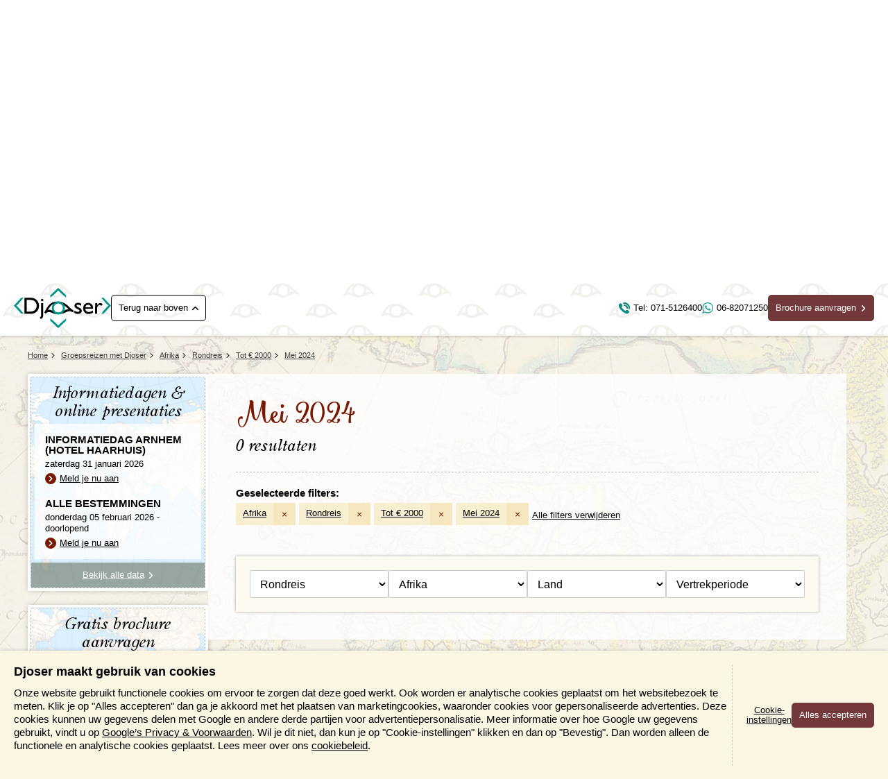

--- FILE ---
content_type: text/html; charset=UTF-8
request_url: https://www.djoser.nl/groepsreizen/afrika/rondreis/0-2000-euro/mei-2024/
body_size: 61778
content:
<!DOCTYPE HTML>
<!--[if IE]><![endif]-->
<html lang="nl-NL">
<head>
<meta charset="utf-8"/>
<title>Reizen: Mei 2024</title>
<meta name="generator" content="e-Grip/twig">
<meta name="description" content="Geselecteerde filters: Afrika, Rondreis, Tot € 2000, Mei 2024">
<meta name="keywords" content="">
<meta name="googlebot" content="noodp">
<meta name="viewport" content="width=device-width, initial-scale=1">
<meta name="robots" content="noindex, nofollow">
<script type="text/javascript">
            let cookieCategoryNecessary = false;
            let cookieCategoryAnalytic = false;
            let cookieCategoryMarketing = false;
        </script>
<script>
            function gtag() { dataLayer.push(arguments); }

            window.dataLayer = window.dataLayer || [];

            if (cookieCategoryMarketing) {

                gtag('consent', 'default', {
                    'ad_storage': 'granted',
                    'ad_user_data': 'granted',
                    'ad_personalization': 'granted',
                    'analytics_storage': 'granted',
                    'functionality_storage': 'granted',
                    'personalization_storage': 'granted',
                    'security_storage': 'granted'
                });

            } else if (cookieCategoryNecessary) {

                gtag('consent', 'default', {
                    'ad_storage': 'denied',
                    'ad_user_data': 'denied',
                    'ad_personalization': 'denied',
                    'analytics_storage': 'granted',
                    'functionality_storage': 'granted',
                    'personalization_storage': 'denied',
                    'security_storage': 'granted'
                });

            } else {

                gtag('consent', 'default', {
                    'ad_storage': 'denied',
                    'ad_user_data': 'denied',
                    'ad_personalization': 'denied',
                    'analytics_storage': 'granted',
                    'functionality_storage': 'granted',
                    'personalization_storage': 'denied',
                    'security_storage': 'granted'
                });

            }
        </script>
<!-- Google Tag Manager -->
<script>(function(w,d,s,l,i){w[l]=w[l]||[];w[l].push({'gtm.start':
        new Date().getTime(),event:'gtm.js'});var f=d.getElementsByTagName(s)[0],
        j=d.createElement(s),dl=l!='dataLayer'?'&l='+l:'';j.async=true;j.src=
        'https://www.googletagmanager.com/gtm.js?id='+i+dl;f.parentNode.insertBefore(j,f);
        })(window,document,'script','dataLayer','GTM-PBDL5WVH');</script>
<!-- End Google Tag Manager -->
<link rel="shortcut icon" href="/assets/djoser_2022-1.0.287/favicon.ico" >
<link rel="home" href="/" title="Homepage" >
<link rel="search" href="/zoeken/" title="Zoeken op deze site" >
<link rel="contents" href="/sitemap/" title="Sitemap" >
<link rel="preload" href="https://www.djoser.nl/assets/djoser_2022/fonts/oldstyle-italic-hplhs.woff2" as="font" type="font/woff2" crossorigin>
<link rel="preload" href="https://www.djoser.nl/assets/djoser_2022/fonts/smoothie-shoppe.woff2" as="font" type="font/woff2" crossorigin>
<link rel="preload" href="https://www.djoser.nl/assets/djoser_2022/fonts/adobe-garamond-pro-semibold.woff2" as="font" type="font/woff2" crossorigin>
<style>/*# sourceMappingURL=main.css.map */
﻿/*! normalize.css v4.2.0 | MIT License | github.com/necolas/normalize.css */html{font-family:sans-serif;line-height:1.15;-ms-text-size-adjust:100%;-webkit-text-size-adjust:100%}body{margin:0}article,aside,footer,header,nav,section{display:block}h1{font-size:2.4em;margin:.67em 0}figcaption,figure,main{display:block}figure{margin:1em 40px}hr{box-sizing:content-box;height:0;overflow:visible}pre{font-family:monospace,monospace;font-size:1em}a{background-color:rgba(0,0,0,0);-webkit-text-decoration-skip:objects}a:active,a:hover{outline-width:0}abbr[title]{border-bottom:none;text-decoration:underline;text-decoration:underline dotted}b,strong{font-weight:inherit}b,strong{font-weight:bold}code,kbd,samp{font-family:monospace,monospace;font-size:1em}dfn{font-style:italic}mark{background-color:#ff0;color:#000}small{font-size:80%}sub,sup{font-size:75%;line-height:0;position:relative;vertical-align:baseline}sub{bottom:-0.25em}sup{top:-0.5em}audio,video{display:inline-block}audio:not([controls]){display:none;height:0}img{border-style:none}svg:not(:root){overflow:hidden}button,input,optgroup,select,textarea{font-family:sans-serif;font-size:100%;line-height:1.15;margin:0}button,input{overflow:visible}button,select{text-transform:none}button,html [type=button],[type=reset],[type=submit]{-webkit-appearance:button}button::-moz-focus-inner,[type=button]::-moz-focus-inner,[type=reset]::-moz-focus-inner,[type=submit]::-moz-focus-inner{border-style:none;padding:0}button:-moz-focusring,[type=button]:-moz-focusring,[type=reset]:-moz-focusring,[type=submit]:-moz-focusring{outline:1px dotted ButtonText}fieldset{border:1px solid silver;margin:0 2px;padding:.35em .625em .75em}legend{box-sizing:border-box;color:inherit;display:table;max-width:100%;padding:0;white-space:normal}progress{display:inline-block;vertical-align:baseline}textarea{overflow:auto}[type=checkbox],[type=radio]{box-sizing:border-box;padding:0}[type=number]::-webkit-inner-spin-button,[type=number]::-webkit-outer-spin-button{height:auto}[type=search]{-webkit-appearance:textfield;outline-offset:-2px}[type=search]::-webkit-search-cancel-button,[type=search]::-webkit-search-decoration{-webkit-appearance:none}::-webkit-file-upload-button{-webkit-appearance:button;font:inherit}details,menu{display:block}summary{display:list-item}canvas{display:inline-block}template{display:none}[hidden]{display:none}:root{--color-bluegreen: #169e94;--color-family-orange: #ec7650;--color-wf-brown: #574a44;--color-primary-red: #781900;--color-primary-red-l10: #ab2400;--color-primary-red-l30: #ff4312;--color-primary-red-l50: #ff9478;--color-primary-red-l60: #ffbdab;--color-primary-red-rgb: 120, 25, 0;--color-primary-redbrown: #73393a;--color-secondary-yellow: #f6e7bc;--color-secondary-yellow-rgb: 246, 231, 188;--color-secondary-pastelgreen: #cbddcf;--color-secondary-pastelgreen-rgb: 203, 221, 207;--color-secondary-green: #acc9b2;--color-secondary-green-rgb: 172, 201, 178;--color-region-africa: #a14f45;--color-region-africa-l10: #ba695f;--color-region-africa-l30: #d9aca6;--color-region-africa-l50: #f0dedc;--color-region-africa-l60: #f8efee;--color-region-asia: #62967a;--color-region-asia-l10: #7fac94;--color-region-asia-l30: #aecabb;--color-region-asia-l50: #dce8e2;--color-region-asia-l60: #ebf2ee;--color-region-europe: #5b325f;--color-region-europe-l10: #7b4480;--color-region-europe-l30: #cda6d0;--color-region-europe-l50: #e9d8eb;--color-region-europe-l60: #f3e9f3;--color-region-middleeast: #CF8328;--color-region-middleeast-l10: #dfa55d;--color-region-middleeast-l30: #ecc89d;--color-region-middleeast-l50: #f8ecdd;--color-region-middleeast-l60: #fcf8f2;--color-region-northamerica: #4f87a3;--color-region-northamerica-l10: #6d9fb8;--color-region-northamerica-l30: #a0c1d1;--color-region-northamerica-l50: #d4e3ea;--color-region-northamerica-l60: #e5eef2;--color-region-southamerica: #af8510;--color-region-southamerica-l10: #dea914;--color-region-southamerica-l30: #f5dc96;--color-region-southamerica-l50: #faecc4;--color-region-southamerica-l60: #fefbf3;--color-complementary-green: #719427;--color-complementary-turquoise: #006f70;--color-complementary-blue: #578186;--color-complementary-purple: #6a426e;--color-complementary-orange: #aa5324;--color-complementary-red: #ab4a4f;--color-complementary-red-d10: #873b3f;--color-background-offwhite: #fdfaf2;--color-background-offwhite-rgb: 253, 250, 242;--color-destination: 120, 25, 0;--color-destination-secondary: var(--color-primary-red);--color-region: var(--color-bluegreen);--color-region-secondary: var(--color-primary-red)}@font-face{font-family:"Adobe Garamond Pro";src:url("/assets/djoser_2022-1.0.287/fonts/adobe-garamond-pro-italic.woff2") format("woff2"),url("/assets/djoser_2022-1.0.287/fonts/adobe-garamond-pro-italic.woff") format("woff");font-weight:normal;font-style:italic;font-display:swap}@font-face{font-family:"Adobe Garamond Pro";src:url("/assets/djoser_2022-1.0.287/fonts/adobe-garamond-pro-semibold.woff2") format("woff2"),url("/assets/djoser_2022-1.0.287/fonts/adobe-garamond-pro-semibold.woff") format("woff");font-weight:600;font-style:normal;font-display:swap}@font-face{font-family:"Adobe Garamond Pro";src:url("/assets/djoser_2022-1.0.287/fonts/adobe-garamond-pro-regular.woff2") format("woff2"),url("/assets/djoser_2022-1.0.287/fonts/adobe-garamond-pro-regular.woff") format("woff");font-weight:normal;font-style:normal;font-display:swap}@font-face{font-family:"Oldstyle Italic";src:url("/assets/djoser_2022-1.0.287/fonts/oldsih__-webfont.woff2") format("woff2"),url("/assets/djoser_2022-1.0.287/fonts/oldsih__-webfont.woff") format("woff");font-weight:normal;font-style:normal;font-display:swap}@font-face{font-family:"Smoothie Shoppe";src:url("/assets/djoser_2022-1.0.287/fonts/smoothie-shoppe.woff2") format("woff2"),url("/assets/djoser_2022-1.0.287/fonts/smoothie-shoppe.woff") format("woff");font-weight:normal;font-style:normal;font-display:swap}@keyframes fadeOut{0%{opacity:1;max-height:200px}99.9%{opacity:0;max-height:0}100%{display:none;opacity:0;max-height:0}}html,body,h1,h2,h3,h4,h5,h6,blockquote,pre,code,p,ul,ol,li,dl,dt,dd,form,fieldset,legend,label,div,span,table,tr,th,td{margin:0;padding:0}h1,h2,h3,h4,h5,h6{font-family:"Smoothie Shoppe",cursive;font-weight:normal;line-height:1}h1{font-size:4.2rem;margin:0 0 10px 0}h2{font-family:"Oldstyle Italic",serif;font-size:3.2rem;margin:0 0 10px 0}h3{font-family:"Oldstyle Italic",serif;font-size:2.4rem;margin:0 0 10px 0}h4,h5,h6{font-family:"Oldstyle Italic",serif;font-size:1.8rem;margin:0 0 10px 0}p{margin-bottom:20px}ul,ol{margin-left:20px}table{margin-bottom:15px;border-collapse:collapse;border-spacing:0;max-width:100%}img{max-width:100%;height:auto}q:before,q:after,blockquote:before,blockquote:after{content:""}a:focus,a:hover,a:active{outline:none}a img{border:0}iframe{max-width:100%}a{color:#000;text-decoration:underline;transition:all .2s ease-in-out}a:visited{color:#000;text-decoration:underline}a:active{color:var(--color-complementary-red);text-decoration:none}a:hover{color:var(--color-primary-red);text-decoration:none}*{box-sizing:border-box}img.align--right{float:right;margin:0 0 20px 20px}img.align--left{float:left;margin:0 20px 20px 0}.button{cursor:pointer}.button--primary{display:inline-block;font-family:Arial,sans-serif;font-size:1.3rem;color:var(--color-primary-red);padding:10px 25px 10px 10px;border:1px solid #ccc;border-radius:5px;background:var(--color-background-offwhite) url(/assets/djoser_2022-1.0.287/images/arrow-right-default-red.svg) no-repeat right 10px center;background-size:9px 9px;text-decoration:none;transition:all .2s ease-in-out}.button--primary:visited{color:var(--color-primary-red)}.button--primary:hover{border-color:var(--color-primary-red)}.button--primary:active{color:#fff;border-color:var(--color-complementary-red);background-color:var(--color-complementary-red);background-image:url(/assets/djoser_2022-1.0.287/images/arrow-right-default-white.svg)}.button--secondary{display:inline-block;font-family:Arial,sans-serif;font-size:1.3rem;color:#fff;padding:10px 25px 10px 10px;border:1px solid var(--color-primary-redbrown);border-radius:5px;background:var(--color-primary-redbrown) url(/assets/djoser_2022-1.0.287/images/arrow-right-default-white.svg) no-repeat right 10px center;background-size:9px 9px;text-decoration:none;transition:all .2s ease-in-out}.button--secondary--no-arrow{padding:10px;background-image:none}.button--secondary.loading-data{background-image:url(/assets/djoser_2022-1.0.287/images/loading-white.svg)}.button--secondary:visited{color:#fff}.button--secondary:hover{color:#fff;border-color:var(--color-complementary-red);background-color:var(--color-complementary-red)}.button--secondary:active{color:#fff;border-color:#873b3f;background-color:#873b3f}.button--minipresentation{display:inline-block;font-family:Arial,sans-serif;font-size:1.3rem;color:#fff;padding:10px 35px 10px 10px;border:1px solid var(--color-complementary-green);border-radius:5px;background:var(--color-complementary-green) url(/assets/djoser_2022-1.0.287/images/icon-play-white.svg) no-repeat right 10px center;background-size:15px 15px;text-decoration:none;transition:all .2s ease-in-out}.button--minipresentation:visited{color:#fff}.button--minipresentation:hover{color:#fff;border-color:var(--color-complementary-turquoise);background-color:var(--color-complementary-turquoise)}.button--minipresentation:active{color:#fff;border-color:var(--color-complementary-red);background-color:var(--color-complementary-red)}.button--backtotop{display:inline-block;font-family:Arial,sans-serif;font-size:1.3rem;color:#000;padding:10px 25px 10px 10px;border:1px solid #000;border-radius:5px;background:rgba(0,0,0,0) url(/assets/djoser_2022-1.0.287/images/arrow-up-default-black.svg) no-repeat right 10px center;background-size:9px 9px;text-decoration:none;transition:all .2s ease-in-out}.button--backtotop:visited{color:#000}.button--backtotop:hover{color:var(--color-primary-redbrown);border-color:var(--color-primary-red);background-image:url(/assets/djoser_2022-1.0.287/images/arrow-up-default-red.svg)}.button--backtotop:active{color:var(--color-complementary-red);border-color:var(--color-complementary-red);background-image:url(/assets/djoser_2022-1.0.287/images/arrow-up-default-red.svg)}.button--search{display:inline-block;font-family:Arial,sans-serif;font-size:0;color:#fff;padding:17px;border:1px solid var(--color-primary-redbrown);border-radius:5px;background:var(--color-primary-redbrown) url(/assets/djoser_2022-1.0.287/images/search-white.svg) no-repeat center center;background-size:16px 16px;text-decoration:none;transition:all .2s ease-in-out}.button--search:hover{border-color:var(--color-primary-red);background-color:var(--color-primary-red);cursor:pointer}.button--search:active{border-color:var(--color-complementary-red);background-color:var(--color-complementary-red)}.button--download{display:inline-block;font-family:Arial,sans-serif;font-size:1.3rem;color:#fff;padding:10px 31px 10px 10px;border:1px solid var(--color-primary-redbrown);border-radius:5px;background:var(--color-primary-redbrown) url(/assets/djoser_2022-1.0.287/images/download-white.svg) no-repeat right 10px center;background-size:16px 16px;text-decoration:none;transition:all .2s ease-in-out}.button--download--no-arrow{padding:10px;background-image:none}.button--download:visited{color:#fff}.button--download:hover{color:#fff;border-color:var(--color-complementary-red);background-color:var(--color-complementary-red)}.button--download:active{color:#fff;border-color:#873b3f;background-color:#873b3f}.button--minimal{padding:6px 10px;background-image:none}.button--textual{display:inline-block;font-family:Arial,sans-serif;font-size:1.3rem;color:#000;margin:0;padding:0;border:0;background-color:rgba(0,0,0,0);text-decoration:underline}.button--textual:hover{text-decoration:none;cursor:pointer}.button--textual-arrow-down{display:inline-block;font-family:Arial,sans-serif;font-size:1.3rem;color:#000;margin:0;padding:0 15px 0 0;border:0;background:rgba(0,0,0,0) url(/assets/djoser_2022-1.0.287/images/arrow-down-default-black.svg) no-repeat right center;background-size:10px 10px;text-decoration:underline}.button--textual-arrow-down:hover{text-decoration:none;cursor:pointer}.button--textual-arrow-up{display:inline-block;font-family:Arial,sans-serif;font-size:1.3rem;color:#000;margin:0;padding:0 15px 0 0;border:0;background:rgba(0,0,0,0) url(/assets/djoser_2022-1.0.287/images/arrow-up-default-black.svg) no-repeat right center;background-size:10px 10px;text-decoration:underline}.button--textual-arrow-up:hover{text-decoration:none;cursor:pointer}.button--textual-arrow-right{display:inline-block;font-family:Arial,sans-serif;font-size:1.3rem;color:#000;margin:0;padding:0 15px 0 0;border:0;background:rgba(0,0,0,0) url(/assets/djoser_2022-1.0.287/images/arrow-right-default-black.svg) no-repeat right center;background-size:10px 10px;text-decoration:underline}.button--textual-arrow-right:hover{text-decoration:none;cursor:pointer}.button--textual-arrow-right-red{display:inline-block;font-family:Arial,sans-serif;font-size:1.3rem;color:var(--color-primary-red);margin:0;padding:0 15px 0 0;border:0;background:rgba(0,0,0,0) url(/assets/djoser_2022-1.0.287/images/arrow-right-default-red.svg) no-repeat right center;background-size:10px 10px;text-decoration:underline}.button--textual-arrow-right-red:hover{text-decoration:none;cursor:pointer}.button--textual-arrow-right-region{display:flex;font-family:"Trebuchet MS",sans-serif;font-size:1.5rem;color:rgb(var(--color-region));margin:0;padding:0;border:0;text-decoration:underline;align-items:center}.button--textual-arrow-right-region span{display:inline-block}.button--textual-arrow-right-region span.icon{margin-left:5px;width:10px}.button--textual-arrow-right-region span.icon svg path{fill:rgb(var(--color-region))}.button--textual-arrow-right-region:hover{color:rgb(var(--color-region));text-decoration:none;cursor:pointer}.button--textual-arrow-right-region:visited{color:rgb(var(--color-region))}.button--textual-arrow-right-destination{display:flex;font-family:Arial,sans-serif;font-size:1.3rem;color:rgb(var(--color-destination));margin:0;padding:0;border:0;text-decoration:underline;align-items:center}.button--textual-arrow-right-destination span{display:inline-block}.button--textual-arrow-right-destination span.icon{margin-left:5px;width:10px}.button--textual-arrow-right-destination span.icon svg path{fill:rgb(var(--color-destination))}.button--textual-arrow-right-destination:hover{color:rgb(var(--color-destination));text-decoration:none;cursor:pointer}.button--textual-arrow-right-family{display:inline-block;font-family:Arial,sans-serif;font-size:1.3rem;color:var(--color-family-orange);margin:0;padding:0 15px 0 0;border:0;background:rgba(0,0,0,0) url(/assets/djoser_2022-1.0.287/images/arrow-right-default-orange.svg) no-repeat right center;background-size:10px 10px;text-decoration:underline}.button--textual-arrow-right-family:hover{text-decoration:none;cursor:pointer}.button--textual-arrow-right-wf{display:inline-block;font-family:Arial,sans-serif;font-size:1.3rem;color:var(--color-wf-brown);margin:0;padding:0 15px 0 0;border:0;background:rgba(0,0,0,0) url(/assets/djoser_2022-1.0.287/images/arrow-right-default-brown.svg) no-repeat right center;background-size:10px 10px;text-decoration:underline}.button--textual-arrow-right-wf:hover{text-decoration:none;cursor:pointer}.button--textual-arrowdot-right-red{position:relative;display:inline-block;font-family:"Trebuchet MS",sans-serif;font-weight:600;font-size:1.4rem;margin:0;padding:0 0 0 20px;border:0;min-height:24px;text-decoration:none}.button--textual-arrowdot-right-red:before{position:absolute;top:1px;left:0;display:block;content:"";border-radius:50%;width:16px;height:16px;background:var(--color-primary-red) url(/assets/djoser_2022-1.0.287/images/arrow-right-default-white.svg) no-repeat center center;background-size:8px 8px;transition:all .2s ease-in-out}.button--textual-arrowdot-right-red:hover{text-decoration:underline;cursor:pointer}.button--textual-arrowdot-right-red:hover:before{background-color:var(--color-complementary-red)}a.button--toggle-settings,button.button--toggle-settings{display:inline-block;font-family:Arial,sans-serif;font-size:1.3rem;color:var(--color-primary-red);margin:0 0 20px 0;padding:10px 25px 10px 10px;border:1px solid #ccc;border-radius:5px;width:100%;background-color:var(--color-background-offwhite);text-align:center;text-decoration:none;transition:all .2s ease-in-out;cursor:pointer}a.button--toggle-settings span,button.button--toggle-settings span{display:inline-block;padding-left:21px;background:rgba(0,0,0,0) url(/assets/djoser_2022-1.0.287/images/filter-red.svg) no-repeat left center;background-size:16px 16px}a.button--toggle-settings:hover,a.button--toggle-settings.active,button.button--toggle-settings:hover,button.button--toggle-settings.active{color:#fff;border-color:var(--color-complementary-red);background-color:var(--color-complementary-red)}a.button--toggle-settings:hover span,a.button--toggle-settings.active span,button.button--toggle-settings:hover span,button.button--toggle-settings.active span{background-image:url(/assets/djoser_2022-1.0.287/images/filter-white.svg)}.button--prev{display:inline-block;font-family:Arial,sans-serif;font-size:1.3rem;color:#000;margin:0;padding:0 0 0 15px;border:0;background:rgba(0,0,0,0) url(/assets/djoser_2022-1.0.287/images/arrow-left-default-black.svg) no-repeat left center;background-size:10px 10px;text-decoration:none}.button--prev:hover{text-decoration:underline;cursor:pointer}.button--next{display:inline-block;font-family:Arial,sans-serif;font-size:1.3rem;color:#000;margin:0;padding:0 15px 0 0;border:0;background:rgba(0,0,0,0) url(/assets/djoser_2022-1.0.287/images/arrow-right-default-black.svg) no-repeat right center;background-size:10px 10px;text-decoration:none}.button--next:hover{text-decoration:underline;cursor:pointer}.button--gallery{display:inline-block;font-family:Arial,sans-serif;font-size:1.3rem;color:var(--color-primary-red);margin:0 0 20px 0;padding:10px 25px 10px 10px;border:1px solid #ccc;border-radius:5px;width:100%;background-color:var(--color-background-offwhite);text-align:center;text-decoration:none;transition:all .2s ease-in-out;cursor:pointer}.button--gallery span{display:inline-block;padding-left:19px;background:rgba(0,0,0,0) url(/assets/djoser_2022-1.0.287/images/slideshow-red.svg) no-repeat left center;background-size:14px 14px}.button--gallery:hover,.button--gallery.active{color:#fff;border-color:var(--color-complementary-red);background-color:var(--color-complementary-red)}.button--gallery:hover span,.button--gallery.active span{background-image:url(/assets/djoser_2022-1.0.287/images/slideshow-white.svg)}.button--play{display:inline-block;font-family:Arial,sans-serif;font-size:1.3rem;color:#000;margin:0;padding:0 0 0 21px;border:0;background:rgba(0,0,0,0) url(/assets/djoser_2022-1.0.287/images/icon-play-black.svg) no-repeat left center;background-size:16px 16px;text-decoration:none}.button--play:hover{text-decoration:underline;cursor:pointer}.button--facebook{position:relative;display:inline-block;padding:0 0 0 25px}.button--facebook:before{position:absolute;left:0;top:0;display:block;content:"";border-radius:50%;width:20px;height:20px;background:#37589b url(/assets/djoser_2022-1.0.287/images/social/facebook-white.svg) no-repeat center center;background-size:10px 10px}.button--disabled{pointer-events:none;opacity:.25;text-decoration:none}.button--hidden{display:none}:root{font-size:62.5%}html{font-family:"Trebuchet MS",sans-serif;font-weight:normal;background-color:rgba(0,0,0,0);background-image:url(/assets/djoser_2022-1.0.287/images/textures/texture-map-default.jpg);background-repeat:repeat;background-position:center top;background-attachment:unset;background-size:100% auto;line-height:1.3;scroll-behavior:smooth}body{font-size:1.5rem;--header-height: 60px;--header-minimized-height: 60px}.header{position:fixed;width:100%;z-index:110}.header-container{width:100%;background:#fff url(/assets/djoser_2022-1.0.287/images/textures/texture-eyes-tile-dark.svg) repeat left top;background-size:auto 60px;box-shadow:0 0 4px rgba(0,0,0,.35);transition:padding .2s ease-in-out}.header-container__inner{display:flex;width:100%}.header-phone{margin:6px 0 6px 10px;padding:0;width:48px;height:48px;order:1}.header-phone a{display:block;width:100%;height:100%;background:rgba(0,0,0,0) url(/assets/djoser_2022-1.0.287/images/phone-black.svg) no-repeat center center;background-size:28px 28px;overflow:hidden}.header-phone a span{visibility:hidden}.header-whatsapp{margin:6px 0;padding:0;width:48px;height:48px;order:2}.header-whatsapp a{display:block;width:100%;height:100%;background:rgba(0,0,0,0) url(/assets/djoser_2022-1.0.287/images/whatsapp-green.svg) no-repeat center center;background-size:28px 28px;overflow:hidden}.header-whatsapp a span{visibility:hidden}.header-logo{display:flex;margin:8px 0;padding:0;width:auto;height:44px;flex-grow:1;text-align:center;justify-content:center}.header-logo a{display:flex;gap:15px;width:auto}.header-logo a img{width:auto;max-height:100%;height:100%;vertical-align:middle}.header-logo a span{display:block}.header-logo a .slogan{display:none}.header-backtotop{display:none}.header-cta{display:none}.header-recently-viewed{position:relative;margin:6px 0;padding:0;width:48px;height:48px;order:4}.header-recently-viewed:before{display:block;content:"";position:absolute;top:16px;left:11px;border-radius:3px;width:26px;height:20px;background-color:var(--color-secondary-pastelgreen);z-index:0;pointer-events:none;opacity:0;transition:opacity .2s ease-in-out}.header-recently-viewed.recently-viewed-active:before{opacity:1}.header-recently-viewed a{position:relative;display:block;width:100%;height:100%;background:rgba(0,0,0,0) url(/assets/djoser_2022-1.0.287/images/suitcase-black.svg) no-repeat center center;background-size:28px 28px;overflow:hidden}.header-recently-viewed a span.header-recently-viewed__text{visibility:hidden}.header-recently-viewed a span.header-recently-viewed__count{position:absolute;top:30px;left:50%;display:flex;font-family:"Trebuchet MS",sans-serif;font-size:8px;color:#fff;border-radius:50%;width:12px;height:12px;background-color:var(--color-primary-red);align-items:center;justify-content:center;transform:translate3d(-50%, 0, 0)}.header-nav-toggle{position:relative;margin:6px 10px 6px 0;padding:0;width:48px;height:48px;order:5}.header-nav-toggle .header-nav-toggle-button{position:relative;display:block;margin:6px;padding:0;border:2px solid #000;border-radius:50%;width:36px;height:36px;background-color:rgba(0,0,0,0);z-index:11;outline:none;transition:all .2s ease-in-out;cursor:pointer}.header-nav-toggle .header-nav-toggle-button span{display:block;position:absolute;left:8px;border-radius:4px;width:16px;height:2px;background:#000;opacity:1;text-indent:-999em;transform:rotate(0deg);transition:all .2s ease-in-out}.header-nav-toggle .header-nav-toggle-button span:nth-child(1){top:9px}.header-nav-toggle .header-nav-toggle-button span:nth-child(2),.header-nav-toggle .header-nav-toggle-button span:nth-child(3){top:15px}.header-nav-toggle .header-nav-toggle-button span:nth-child(4){top:21px}.header-nav-toggle .header-nav-toggle-button span.header-nav-toggle-text{display:none}.header-nav-toggle--close .header-nav-toggle-button{border-color:var(--color-secondary-pastelgreen);background-color:var(--color-secondary-pastelgreen)}.header-nav-toggle--close .header-nav-toggle-button span:nth-child(1){top:22px;width:0%;left:50%}.header-nav-toggle--close .header-nav-toggle-button span:nth-child(2){transform:rotate(45deg);left:6px;width:20px}.header-nav-toggle--close .header-nav-toggle-button span:nth-child(3){transform:rotate(-45deg);left:6px;width:20px}.header-nav-toggle--close .header-nav-toggle-button span:nth-child(4){top:22px;width:0%;left:50%}.header-logo{order:3}.header-chat{display:none;margin:6px 0;padding:0;width:48px;height:48px;order:2}.header-chat span{display:block;width:100%;height:100%;background:rgba(0,0,0,0) url(/assets/djoser_2022-1.0.287/images/icon-chat-green.svg) no-repeat center center;background-size:28px 28px;overflow:hidden}.section__recently-viewed{position:fixed;top:var(--header-height);left:0;padding-bottom:12px;width:100%;z-index:110;overflow:hidden;transform:scaleY(0);opacity:0;transform-origin:top left;transition:transform .2s ease-in-out,opacity .2s ease-in-out}.section__recently-viewed.recently-viewed-visible{transform:scaleY(1);opacity:1}.recently-viewed__container{padding:20px;width:100%;box-shadow:0 0 12px rgba(0,0,0,.5)}.recently-viewed__container:before,.recently-viewed__container:after{position:absolute;top:0;right:0;bottom:12px;left:0;display:block;content:"";width:100%;background-color:#e5eee7;z-index:-2}.recently-viewed__container:after{background:rgba(0,0,0,0) url(/assets/djoser_2022-1.0.287/images/textures/texture-map-1-slim.jpg) no-repeat 0 -85px;background-size:cover;background-attachment:fixed;opacity:40%;z-index:-1;mix-blend-mode:multiply}.recently-viewed__container h2{font-family:"Smoothie Shoppe",cursive;font-size:2.4rem;font-weight:400;color:var(--color-complementary-blue);line-height:1;text-align:center}.recently-viewed__list{margin:0;padding:5px 0 0 0;list-style:none}.recently-viewed__item{margin-top:10px}.recently-viewed__item a{display:flex;flex-direction:row;gap:10px;text-decoration:none;align-items:center;background-color:hsla(0,0%,100%,.5)}.recently-viewed__visual{width:96px;height:64px;box-shadow:0 0 4px rgba(0,0,0,.35)}.recently-viewed__visual img{max-width:none;width:100%;height:100%;object-fit:cover;object-position:center;vertical-align:middle}.recently-viewed__title{font-family:"Oldstyle Italic",serif;font-size:1.6rem;font-weight:400;padding-right:10px;width:calc(100% - 96px - 10px)}.recently-viewed__description{margin:10px 0 0 0;padding:0;text-align:center}.nav-global{display:none}.nav-contact{display:none}.nav-region{display:none}#nav-mobile{position:fixed;top:var(--header-height);right:0;padding-left:4px;width:100vw;z-index:110;overflow:hidden;transform:translate3d(100vw, 0, 0);transition:transform .3s cubic-bezier(0.175, 0.885, 0.32, 1.15)}#nav-mobile.nav-mobile-visible,#nav-mobile:target{transform:translate3d(40px, 0, 0)}#nav-mobile nav{position:relative;padding:0 0 48px 0;height:calc(100vh - var(--header-height));overflow:auto;overscroll-behavior:contain;box-shadow:0 0 4px rgba(0,0,0,.35)}#nav-mobile nav:before,#nav-mobile nav:after{position:fixed;top:0;left:4px;display:block;content:"";width:100%;height:100%;background-color:#e5eee7;z-index:-2}#nav-mobile nav:after{background:rgba(0,0,0,0) url(/assets/djoser_2022-1.0.287/images/textures/texture-map-1-slim.jpg) no-repeat left top;background-size:cover;background-attachment:fixed;opacity:40%;z-index:-1;mix-blend-mode:multiply}#nav-mobile .block-user{display:flex;position:relative;padding:14px 60px 14px 20px;border-bottom:1px solid var(--color-secondary-pastelgreen);background-color:var(--color-secondary-pastelgreen);gap:10px;z-index:10}#nav-mobile .block-user p{display:inline-block;margin:0;padding:0}#nav-mobile .block-user .user__login{padding:0 0 0 24px;background:rgba(0,0,0,0) url(/assets/djoser_2022-1.0.287/images/profile-black.svg) no-repeat 0 4px/16px 16px;word-break:break-all}#nav-mobile .block-user:before{display:block;content:"";position:absolute;top:0;right:0;bottom:0;left:0;background-color:var(--color-background-beige-dark);z-index:-1}.tripinfo-indicator--fixed #nav-mobile{top:calc(var(--header-height) + 45px)}.tripinfo-indicator--fixed #nav-mobile nav{height:calc(100vh - var(--header-height) - 45px)}.nav-mobile__firstlevel{margin:0 0 45px 0;padding:0;list-style:none}.firstlevel__menu-item{border-top:1px solid var(--color-secondary-pastelgreen)}.firstlevel__menu-item:first-child{border:0}.firstlevel__menu-item>a{display:block;font-family:"Trebuchet MS",sans-serif;font-weight:600;font-size:1.4rem;color:#000;padding:14px 80px 14px 20px;text-decoration:none}.firstlevel__menu-item>a:hover{text-decoration:underline}.firstlevel__menu-item.selected>a{text-decoration:underline}.firstlevel__menu-item--parent{position:relative}.firstlevel__menu-item--parent>.menu-item__icon{position:absolute;top:0;right:40px;display:block;width:48px;height:48px;background:rgba(0,0,0,0) url(/assets/djoser_2022-1.0.287/images/arrow-down-default-black.svg) no-repeat center center;background-size:10px 10px;transition:transform .2s ease-in-out;pointer-events:none}.firstlevel__menu-item--parent>.menu-item__icon.loading{background-image:url(/assets/djoser_2022-1.0.287/images/loading-black.svg);background-size:16px 16px}.firstlevel__menu-item--parent.opened>.menu-item__icon{transform:rotate(180deg)}.nav-mobile__secondlevel{margin:0;padding:0;list-style:none;pointer-events:none;opacity:0;max-height:0;transition:all .2s ease-in-out;overflow:hidden}.opened>.nav-mobile__secondlevel{max-height:100%;opacity:1;pointer-events:auto;overflow:initial}.secondlevel__menu-item{border-top:1px solid var(--color-secondary-pastelgreen)}.secondlevel__menu-item>a{display:block;font-family:"Trebuchet MS",sans-serif;font-weight:400;font-size:1.4rem;color:#000;padding:14px 80px 14px 30px;text-decoration:none}.secondlevel__menu-item>a:hover{text-decoration:underline}.secondlevel__menu-item.selected>a{text-decoration:underline}.secondlevel__menu-item--region{border-top:2px solid var(--color-secondary-pastelgreen)}.secondlevel__menu-item--region:first-child{border:0}.secondlevel__menu-item--region>a{color:#fff}.secondlevel__menu-item--region-1>a{background-color:var(--color-region-africa)}.secondlevel__menu-item--region-2>a{background-color:var(--color-region-asia)}.secondlevel__menu-item--region-3>a{background-color:var(--color-region-europe)}.secondlevel__menu-item--region-4>a{background-color:var(--color-region-middleeast)}.secondlevel__menu-item--region-5>a{background-color:var(--color-region-northamerica)}.secondlevel__menu-item--region-6>a{background-color:var(--color-region-southamerica)}.secondlevel__menu-item--parent{position:relative}.secondlevel__menu-item--parent>.menu-item__icon{position:absolute;top:0;right:40px;display:block;width:48px;height:48px;background:rgba(0,0,0,0) url(/assets/djoser_2022-1.0.287/images/arrow-down-default-white.svg) no-repeat center center;background-size:10px 10px;transition:transform .2s ease-in-out;pointer-events:none}.secondlevel__menu-item--parent>.menu-item__icon.loading{background-image:url(/assets/djoser_2022-1.0.287/images/loading-white.svg);background-size:16px 16px}.secondlevel__menu-item--parent.opened>.menu-item__icon{transform:rotate(180deg)}.nav-mobile__thirdlevel{margin:0;padding:0;list-style:none;pointer-events:none;opacity:0;max-height:0;transition:all .2s ease-in-out;overflow:hidden}.opened>.nav-mobile__thirdlevel{max-height:100%;opacity:1;pointer-events:auto;overflow:initial}.thirdlevel__menu-item{border-top:1px solid var(--color-secondary-pastelgreen)}.thirdlevel__menu-item:first-child{border:0}.thirdlevel__menu-item>a{display:block;font-family:"Trebuchet MS",sans-serif;font-weight:400;font-size:1.4rem;color:#000;padding:14px 80px 14px 40px;text-decoration:none}.thirdlevel__menu-item>a:hover{text-decoration:underline}.thirdlevel__menu-item.selected>a{text-decoration:underline}.thirdlevel__menu-item{position:relative}.thirdlevel__menu-item>.menu-item__icon{position:absolute;top:0;right:40px;display:block;width:48px;height:48px;background:rgba(0,0,0,0) url(/assets/djoser_2022-1.0.287/images/arrow-down-default-black.svg) no-repeat center center;background-size:10px 10px;transition:transform .2s ease-in-out;pointer-events:none}.thirdlevel__menu-item>.menu-item__icon.loading{background-image:url(/assets/djoser_2022-1.0.287/images/loading-black.svg);background-size:16px 16px}.thirdlevel__menu-item.opened>.menu-item__icon{transform:rotate(180deg)}.nav-mobile__fourthlevel{margin:0;padding:0;list-style:none;pointer-events:none;opacity:0;max-height:0;transition:all .2s ease-in-out;overflow:hidden}.opened>.nav-mobile__fourthlevel{max-height:100%;opacity:1;pointer-events:auto;overflow:initial}.fourthlevel__menu-item{border-top:1px solid var(--color-secondary-green);background-color:rgba(var(--color-secondary-green-rgb), 0.4)}.fourthlevel__menu-item>a{display:block;font-family:"Trebuchet MS",sans-serif;font-weight:400;font-size:1.4rem;color:#000;padding:14px 80px 14px 50px;text-decoration:none}.fourthlevel__menu-item>a:hover{text-decoration:underline}.fourthlevel__menu-item.selected{background-color:rgb(var(--color-secondary-green-rgb))}.fourthlevel__menu-item.selected>a{font-weight:bold}.fourthlevel__menu-item:first-child>a{font-style:italic}.footer{--offset-height: 160px;position:relative;margin:calc(var(--offset-height) + 20px) auto 0 auto;max-width:1200px;background-color:var(--color-background-offwhite);box-shadow:0 0 4px rgba(0,0,0,.35)}.footer:after{content:"";display:table;clear:both}.footer__content{position:relative;z-index:10}.footer__bg{position:absolute;top:0;right:0;bottom:0;left:0;opacity:.05;z-index:0}.footer__bg img{width:100%;max-width:none;height:100%;object-fit:cover;object-position:center;vertical-align:middle}.block-contact{position:relative;margin:0 10px calc(-1*var(--offset-height)) 10px;max-width:100%;text-align:center;transform:translate3d(0, calc(-1 * var(--offset-height)), 0)}.block-contact:before{position:absolute;top:0;left:0;display:block;content:"";width:100%;height:calc(100% - 20px);background-color:#fffded;z-index:-1}.block-contact:after{position:absolute;top:4px;left:0;display:block;content:"";width:100%;height:100%;box-shadow:0 -4px 4px rgba(0,0,0,.35);z-index:-2}.block-contact-border{position:relative;padding:10px 0 0 0;border:10px solid #fff;border-width:10px 5px 0 5px}.block-contact__footer{position:absolute;bottom:0;left:0;width:100%;height:20px;overflow:hidden;z-index:-1}.block-contact__footer svg{position:absolute;bottom:4px;left:0;width:100%;height:auto;filter:drop-shadow(0 0 4px rgba(0, 0, 0, 0.3))}.block-contact-inner{margin:0 20px;padding:0 0 20px 0;background:linear-gradient(0, #E5EEE5 1px, transparent 1px);background-position:50% 3px;background-repeat:repeat-y;background-size:100% 28px}.block-contact-logo img{max-width:135px;vertical-align:middle}ul.block-contact-options{display:flex;margin:10px 0 20px 0;padding:0;list-style:none;justify-content:center;gap:10px}ul.block-contact-options li a{font-family:"Trebuchet MS",sans-serif;font-weight:600;font-size:1.3rem;color:#000;text-decoration:none}ul.block-contact-options li a:hover{text-decoration:underline}ul.block-contact-social-media{display:flex;margin:0;padding:0;list-style:none;justify-content:center;gap:8px}ul.block-contact-social-media li a{display:flex;border-radius:50%;width:40px;height:40px;justify-content:center;align-items:center}ul.block-contact-social-media li a img{width:24px;height:24px}ul.block-contact-social-media .block-contact-social-media__facebook a{background-color:#37589b}ul.block-contact-social-media .block-contact-social-media__whatsapp a{background-color:var(--color-bluegreen)}ul.block-contact-social-media .block-contact-social-media__instagram a{background-color:#d93175}ul.block-contact-social-media .block-contact-social-media__youtube a{background-color:#e4262b}.nav-footer{padding-left:40px}.nav-footer ul.nav-footer__firstlevel{margin:0;padding:0;list-style:none}.nav-footer ul.nav-footer__firstlevel>li{margin-top:15px}.nav-footer ul.nav-footer__secondlevel{color:var(--color-complementary-orange);list-style-type:disc}.nav-footer ul.nav-footer__secondlevel a{font-family:Arial,sans-serif;font-size:1.3rem;color:#3c3c3c;text-decoration:none;line-height:1.9}.nav-footer ul.nav-footer__secondlevel a:hover{text-decoration:underline}.nav-footer a.nav-footer__headeritem{display:inline-block;font-family:"Smoothie Shoppe",cursive;font-size:3.2rem;color:var(--color-complementary-orange);margin:0 0 5px 0;text-decoration:none}.nav-footer a.nav-footer__headeritem:hover{text-decoration:underline}.block-certification{margin:24px 40px;padding:10px;background-color:hsla(0,0%,100%,.8)}.block-certification a{display:flex;justify-content:center;gap:12px}.block-certification a img{display:inline-block}.chat-providesupport-inline{position:fixed;bottom:0;left:10px;display:block;width:calc(100% - 60px);border-radius:10px 10px 0 0;z-index:2000;box-shadow:0 0 4px rgba(0,0,0,.35);transition:transform .4s ease-in-out;transform:translate3d(0, calc(100% + 48px), 0)}.chat-providesupport-inline.chat-online{transform:translate3d(0, 100%, 0)}.chat-providesupport-inline.active{transform:translate3d(0, 0, 0)}.chat-providesupport-inline .placeholder{position:absolute;top:-48px;left:0;border-radius:10px 10px 0 0;width:48px;height:48px;background:#697665 url(/assets/djoser_2022-1.0.287/images/icon-chat-white.svg) no-repeat center center;background-size:40px 40px;box-shadow:0 0 4px rgba(0,0,0,.35)}.chat-providesupport-inline .placeholder span{display:none}.chat-providesupport-inline .inline-chat{position:relative;min-width:315px;min-height:500px;background-color:#fff;z-index:1}.chat-providesupport-inline iframe{display:block;margin:0;padding:0;border:0;width:1px;height:500px;min-width:100%;max-width:100%}.block-headervisual{position:relative;margin:0 auto 10px auto;padding-top:var(--header-height);max-width:1366px;text-align:center}.block-headervisual .visual-container{position:relative;top:0;width:100%;opacity:0;z-index:10;transition:opacity .6s ease-in-out;pointer-events:none}.block-headervisual .visual-container img{position:absolute;top:0;left:50%;z-index:2;display:inline-block;margin:0 auto;max-width:100%;height:auto;transform:translate3d(-50%, 0, 0)}.block-headervisual .visual-container.current-slide{opacity:1;z-index:20}.block-headervisual .visual-container.extra-slide{display:none}.block-headervisual .nav-slideshow{display:flex;position:absolute;bottom:10px;left:0;margin:0;padding:0;width:100%;list-style:none;justify-content:center;z-index:30;opacity:0;transition:opacity .2s ease-in-out}.block-headervisual .nav-slideshow.active{opacity:1}.block-headervisual .nav-slideshow li{width:36px;height:36px}.block-headervisual .nav-slideshow li a{display:flex;width:100%;height:100%;justify-content:center;align-items:center}.block-headervisual .nav-slideshow li a span{display:block;border-radius:50%;width:10px;height:10px;background-color:#fff;overflow:hidden;text-indent:-9000px;transition:background .2s ease-in-out;box-shadow:0 0 4px rgba(0,0,0,.2)}.block-headervisual .nav-slideshow li.active a span{background-color:rgb(var(--color-region))}.main{scroll-margin-top:var(--header-minimized-height)}.nav-breadcrumbs{margin:20px;padding:10px 20px;background-color:hsla(0,0%,100%,.8)}.nav-breadcrumbs ul{font-family:Arial,sans-serif;font-size:1.1rem;color:#3c3c3c;margin:0;padding:0;list-style:none}.nav-breadcrumbs ul li{display:inline-block}.nav-breadcrumbs ul li a{display:inline-block;color:#3c3c3c;margin:0 5px 0 0;padding:0 11px 0 0;background:rgba(0,0,0,0) url(/assets/djoser_2022-1.0.287/images/arrow-right-default-black.svg) no-repeat right center;background-size:7px 7px}.nav-breadcrumbs ul li:last-child{display:none}.nav-breadcrumbs ul li:last-child a{padding-right:0;background:none}.banner-presentations-highlight{margin:20px auto;padding:4px;border-radius:2.5px;max-width:600px;background-color:#fff;box-shadow:0 0 7px rgba(0,0,0,.2)}.banner-presentations-highlight-inner{border:0;border-radius:2.5px;background:rgba(0,0,0,0) url(/assets/djoser_2022-1.0.287/images/banners/bg-banner-globe.jpg) no-repeat center center;background-size:cover;background-image:-webkit-image-set("/assets/djoser_2022-1.0.287/images/banners/bg-banner-globe.webp" type("image/webp"), "/assets/djoser_2022-1.0.287/images/banners/bg-banner-globe.jpg" type("image/jpeg"));background-image:image-set("/assets/djoser_2022-1.0.287/images/banners/bg-banner-globe.webp" type("image/webp"), "/assets/djoser_2022-1.0.287/images/banners/bg-banner-globe.jpg" type("image/jpeg"))}.banner-presentations-highlight-inner a{position:relative;display:flex;padding:20px;text-decoration:none;flex-direction:column;gap:10px}.banner-presentations-highlight-inner .banner-label{position:absolute;top:-15px;left:-15px;font-family:Arial,sans-serif;font-size:1.3rem;color:#fff;margin:0;padding:10px;background-color:rgb(var(--color-destination));text-transform:uppercase;line-height:1;transform:rotate(-2deg)}.banner-presentations-highlight-inner .banner-title{font-family:"Oldstyle Italic",serif;font-size:2.8rem;font-weight:400;color:#000;margin:0;padding:0}.banner-presentations-highlight-inner .banner-subtitle{font-family:"Trebuchet MS",sans-serif;font-size:1.4rem;font-weight:600;color:#000;margin:0;padding:0;text-transform:uppercase}.banner-presentations-highlight-inner .banner-link{margin:0;padding:0;white-space:nowrap}.banner-presentations-highlight--region1 .banner-presentations-highlight-inner{background-image:url(/assets/djoser_2022-1.0.287/images/banners/bg-banner-globe1.jpg)}.banner-presentations-highlight--region2 .banner-presentations-highlight-inner{background-image:url(/assets/djoser_2022-1.0.287/images/banners/bg-banner-globe2.jpg)}.banner-presentations-highlight--region3 .banner-presentations-highlight-inner{background-image:url(/assets/djoser_2022-1.0.287/images/banners/bg-banner-globe3.jpg)}.banner-presentations-highlight--region4 .banner-presentations-highlight-inner{background-image:url(/assets/djoser_2022-1.0.287/images/banners/bg-banner-globe4.jpg)}.banner-presentations-highlight--region5 .banner-presentations-highlight-inner{background-image:url(/assets/djoser_2022-1.0.287/images/banners/bg-banner-globe5.jpg)}.banner-presentations-highlight--region6 .banner-presentations-highlight-inner{background-image:url(/assets/djoser_2022-1.0.287/images/banners/bg-banner-globe6.jpg)}.banner-presentations-live{margin:30px 20px 20px 20px;padding:4px;border-radius:2.5px;max-width:600px;background-color:#fff;box-shadow:0 0 7px rgba(0,0,0,.2);opacity:1}.banner-presentations-live.banner-hidden{position:absolute;pointer-events:none;opacity:0;z-index:-10}.banner-presentations-live-inner{border:1px dashed rgba(116,116,116,.5);border-radius:2.5px;background:rgba(0,0,0,0) url(/assets/djoser_2022-1.0.287/images/banners/bg-banner-globe.jpg) no-repeat center center;background-size:cover;background-image:-webkit-image-set("/assets/djoser_2022-1.0.287/images/banners/bg-banner-globe.webp" type("image/webp"), "/assets/djoser_2022-1.0.287/images/banners/bg-banner-globe.jpg" type("image/jpeg"));background-image:image-set("/assets/djoser_2022-1.0.287/images/banners/bg-banner-globe.webp" type("image/webp"), "/assets/djoser_2022-1.0.287/images/banners/bg-banner-globe.jpg" type("image/jpeg"))}.banner-presentations-live-inner a{position:relative;display:block;padding:10px 20px;text-decoration:none}.banner-presentations-live-inner .banner-label{position:absolute;top:-20px;right:-20px;font-family:Arial,sans-serif;font-size:1.3rem;color:#fff;margin:0;padding:10px;background-color:rgb(var(--color-destination));text-transform:uppercase;line-height:1;transform:rotate(5deg)}.banner-presentations-live-inner .banner-content{text-align:center}.banner-presentations-live-inner .banner-title{font-family:"Oldstyle Italic",serif;font-size:2.8rem;font-weight:400;color:#000;margin:0 0 10px 0;padding:0}.banner-presentations-live-inner .banner-subtitle{font-family:"Trebuchet MS",sans-serif;font-size:2.2rem;font-weight:600;color:rgb(var(--color-destination));margin:0 0 10px 0;padding:0;text-transform:uppercase}.banner-presentations-live-inner .banner-link{text-align:right;white-space:nowrap}.block-presentations{margin:20px}.banner-presentations{padding:4px;border-radius:2.5px;background-color:#fff;box-shadow:0 0 7px rgba(0,0,0,.2)}.banner-presentations--closest{margin:0 0 20px 0}.banner-presentations-inner{border:1px dashed rgba(116,116,116,.5);border-radius:2.5px;background:rgba(0,0,0,0) url(/assets/djoser_2022-1.0.287/images/banners/bg-banner-globe.jpg) no-repeat center top;background-size:cover;background-image:-webkit-image-set("/assets/djoser_2022-1.0.287/images/banners/bg-banner-globe.webp" type("image/webp"), "/assets/djoser_2022-1.0.287/images/banners/bg-banner-globe.jpg" type("image/jpeg"));background-image:image-set("/assets/djoser_2022-1.0.287/images/banners/bg-banner-globe.webp" type("image/webp"), "/assets/djoser_2022-1.0.287/images/banners/bg-banner-globe.jpg" type("image/jpeg"))}.banner-presentations-inner a{display:block;text-decoration:none}.banner-presentations-inner a:hover .banner-subtitle{background-color:rgba(105,118,101,.6)}.banner-presentations-inner a:hover .banner-subtitle span{text-decoration:none}.banner-presentations-inner .banner-title{font-family:"Oldstyle Italic",serif;font-weight:300;font-size:2.4rem;color:#000;margin:0;padding:10px;text-transform:none;text-align:center;line-height:1.1}.banner-presentations-inner .banner-subtitle{font-family:Arial,sans-serif;font-size:1.3rem;font-style:normal;color:#fff;margin:0;padding:10px;background-color:rgba(105,118,101,.6);text-align:center;transition:all .2s ease-in-out}.banner-presentations-inner .banner-subtitle span{display:inline-block;padding-right:14px;background:rgba(0,0,0,0) url(/assets/djoser_2022-1.0.287/images/arrow-right-default-white.svg) no-repeat right center;background-size:9px 9px;text-decoration:underline}.list-presentations{margin:-5px 5px 5px 5px;padding:15px;list-style:none;background-color:hsla(0,0%,100%,.75)}.list-presentations li{margin:0 0 20px 0}.list-presentations li a{display:block;text-decoration:none}.list-presentations li a:active .presentation-link{color:var(--color-complementary-red);text-decoration:none}.list-presentations li a:active .presentation-link:before{background-color:var(--color-complementary-red)}.list-presentations li a:hover .presentation-link{color:var(--color-primary-red);text-decoration:none}.list-presentations li:last-child{margin:0}.presentation-title{font-family:"Trebuchet MS",sans-serif;font-weight:600;font-size:1.5rem;color:#000;margin:0 0 5px 0;padding:0;line-height:1;text-transform:uppercase}.presentation-date{font-family:Arial,sans-serif;font-size:1.3rem;color:#000;margin:0 0 5px 0;padding:0}.presentation-link{position:relative;font-family:Arial,sans-serif;font-size:1.3rem;color:#000;margin:0;padding:0 0 0 21px;text-decoration:underline;transition:all .2s ease-in-out}.presentation-link:before{position:absolute;top:0;left:0;display:block;content:"";border-radius:50%;width:16px;height:16px;background:var(--color-primary-red) url(/assets/djoser_2022-1.0.287/images/arrow-right-default-white.svg) no-repeat center center;background-size:8px 8px;transition:all .2s ease-in-out}.static-banners{display:flex;margin:0 20px 20px 20px;gap:20px}.banner-djoser-40{display:inline-block;margin:0 auto;width:100%;max-width:180px}.banner-static{flex:1;padding:4px;border-radius:2.5px;background-color:#fff;box-shadow:0 0 7px rgba(0,0,0,.2)}.banner-static-inner{display:flex;border:1px dashed rgba(116,116,116,.5);border-radius:2.5px;height:100%;background:rgba(0,0,0,0) url(/assets/djoser_2022-1.0.287/images/banners/bg-banner-globe.jpg) no-repeat center center;background-size:cover;background-image:-webkit-image-set("/assets/djoser_2022-1.0.287/images/banners/bg-banner-globe.webp" type("image/webp"), "/assets/djoser_2022-1.0.287/images/banners/bg-banner-globe.jpg" type("image/jpeg"));background-image:image-set("/assets/djoser_2022-1.0.287/images/banners/bg-banner-globe.webp" type("image/webp"), "/assets/djoser_2022-1.0.287/images/banners/bg-banner-globe.jpg" type("image/jpeg"))}.banner-static-inner a{display:flex;width:100%;text-decoration:none;flex-direction:column}.banner-static-inner a:hover .banner-subtitle{background-color:rgba(105,118,101,.6)}.banner-static-inner a:hover .banner-subtitle span{text-decoration:none}.banner-static-inner .banner-title{font-family:"Oldstyle Italic",serif;font-weight:300;font-size:2.4rem;color:#000;margin:0;padding:10px 5px;text-transform:none;text-align:center;line-height:1.1;flex-grow:1}.banner-static-inner .banner-subtitle{font-family:Arial,sans-serif;font-size:1.3rem;font-style:normal;color:#fff;margin:0;padding:10px 5px;background-color:rgba(105,118,101,.6);text-align:center;transition:all .2s ease-in-out;line-height:1.2}.banner-static-inner .banner-subtitle span{display:inline;padding-right:14px;background:rgba(0,0,0,0) url(/assets/djoser_2022-1.0.287/images/arrow-right-default-white.svg) no-repeat 100% center;background-size:9px 9px;text-decoration:underline}.section__trip-views{margin:20px 20px 0 20px;scroll-margin-top:var(--header-minimized-height)}.section__trip-views h2{font-family:"Smoothie Shoppe",cursive;color:var(--color-primary-red);margin:0 0 10px 0;padding:0;text-align:center}.trip-views-wrapper{position:relative;padding:0 20px;z-index:10}.trip-views-wrapper .button--previous,.trip-views-wrapper .button--next{position:absolute;top:50%;border:0;width:48px;height:48px;background-color:rgba(0,0,0,0);background-repeat:no-repeat;background-position:center center;background-size:24px 24px;overflow:hidden;transform:translate3d(0, -50%, 0);cursor:pointer;opacity:1;transition:all .2s ease-in-out}.trip-views-wrapper .button--previous span,.trip-views-wrapper .button--next span{visibility:hidden}.trip-views-wrapper .button--inactive{opacity:0;pointer-events:none}.trip-views-wrapper .button--previous{left:-20px;background-image:url(/assets/djoser_2022-1.0.287/images/arrow-left-default-black.svg)}.trip-views-wrapper .button--next{right:-20px;background-image:url(/assets/djoser_2022-1.0.287/images/arrow-right-default-black.svg)}.trip-views-container{--items-in-view: 1;--gap: 10px;--item-width: 100%;--transform-scale: 1;overflow:hidden;scroll-snap-type:x mandatory}.trip-views-container ul{display:flex;margin:0;padding:0 0 15px 0;list-style:none;gap:var(--gap)}.trip-views-container ul li{position:relative;flex:1;scroll-snap-align:start}.trip-views__item{display:flex;padding:10px;background-color:hsla(0,0%,100%,.8);flex-direction:column;gap:10px;transition:background .2s ease-in-out}.trip-views__item--favorite{background-color:rgba(var(--color-secondary-green-rgb), 0.5)}.trip-views__item--favorite .trip-views__action .button{background-image:url(/assets/djoser_2022-1.0.287/images/pin-active.svg)}.trip-views__visual{margin:0 0 10px 0}.trip-views__visual a{display:block;text-decoration:none}.trip-views__visual img{box-shadow:0 0 3px rgba(0,0,0,.35);vertical-align:middle;aspect-ratio:3/2;object-fit:cover}.trip-views__container{display:flex;flex-direction:row;gap:10px}.trip-views__content{width:100%}.trip-views__title{font-family:"Oldstyle Italic",serif;font-size:2.4rem;font-weight:400;margin:0 0 10px 0;padding:0;line-height:1}.trip-views__title a{display:block;text-decoration:none}.trip-views__link{margin:0;padding:0}.trip-views__action{width:24px}.trip-views__action .button{font-size:0;margin:5px 0 0 0;padding:0;border:0;width:24px;height:24px;background:rgba(0,0,0,0) url(/assets/djoser_2022-1.0.287/images/pin-neutral.png) no-repeat center center;background-size:cover;text-indent:-9000px;cursor:pointer;overflow:hidden}.overlay-bg{position:fixed;top:0;right:0;bottom:0;left:0;background-color:rgba(var(--color-secondary-yellow-rgb), 0.9);z-index:200;opacity:0;pointer-events:none;transition:opacity .2s ease-out}.overlay-bg.active{opacity:1;pointer-events:auto}.overlay-bg--popup{background-color:rgba(0,0,0,0)}.overlay-container{position:absolute;top:0;padding:60px 15px 20px 15px;width:100%;z-index:210;opacity:0;pointer-events:none;transition:opacity .2s ease-out}.overlay-container.active{opacity:1;pointer-events:auto}.overlay-container--fixed{position:fixed;top:50%;transform:translate3d(0, -50%, 0)}.overlay-container .overlay-content{position:relative;margin:0 auto;padding:20px;max-width:800px;background:#fbf5e4 no-repeat center;background-size:cover;box-shadow:0 0 6px rgba(0,0,0,.2)}.overlay-container .overlay-content .global-notice{display:block}.overlay-container .overlay-content .banner--popup{display:block}.overlay-container .overlay-close{position:fixed;top:12px;right:16px;display:block;border:1px solid #ccc;border-radius:50%;width:36px;height:36px;background:var(--color-background-offwhite) url(/assets/djoser_2022-1.0.287/images/cross-red.svg) no-repeat center center;background-size:12px 12px;cursor:pointer}.overlay-container--fullscreen{position:fixed}.overlay-container--fullscreen .overlay-content{padding:0;max-width:100%;height:100vh;background:rgba(0,0,0,0);box-shadow:none}.overlay-container--fullscreen .overlay-content iframe{display:block;height:calc(100% - 60px);transition:width .2s ease-in-out}.overlay-container--compact .overlay-content{padding:0}.overlay-container--compact .overlay-content img{vertical-align:middle}.overlay-container--popup{position:fixed;top:50%;transform:translate3d(0, -50%, 0)}.overlay-container--popup .overlay-content{padding:0}.overlay-container--popup .overlay-content img{vertical-align:middle}.overlay-container--popup .overlay-close{position:absolute;top:6px;right:6px;width:48px;height:48px;background-size:14px 14px}.overlay-container--fixed .overlay-close{position:absolute;top:-18px;right:-18px}.overlay-confirmation-container{position:absolute;top:0;padding:3rem 1.5rem;width:100%;z-index:300;opacity:0;pointer-events:none;transition:opacity .2s ease-out}.overlay-confirmation-container.active{opacity:1;pointer-events:auto}.overlay-confirmation-container .overlay-confirmation{position:relative;margin:0 auto;padding:2rem;border-radius:.5rem;max-width:300px;background-color:#fbf5e4;box-shadow:0 0 6px rgba(0,0,0,.2);text-align:center;overflow:hidden}.overlay-confirmation-container .overlay-confirmation .button{display:inline-block;width:25%}.overlay-confirmation-container .overlay-confirmation .overlay-confirmation-yes{float:left}.overlay-confirmation-container .overlay-confirmation .overlay-confirmation-no{float:right}.djo-hyvor-container{position:fixed;bottom:-100vh;right:20px;width:calc(100vw - 40px);max-width:600px;height:calc(100vh - 135px);z-index:2000}.djo-hyvor-container.active{bottom:80px}.djo-hyvor-container.active .djo-hyvor-header{background-image:url(/assets/djoser_2022-1.0.287/images/arrow-down-default-white.svg);background-position:right 18px center;background-size:16px 16px}.djo-hyvor-container.active .djo-hyvor-content{pointer-events:auto;opacity:1;background-color:var(--color-background-offwhite);transform:scale(1)}.djo-hyvor-header{position:fixed;bottom:5px;right:10px;display:block;font-family:Arial,sans-serif;font-weight:bold;font-size:1.3rem;color:#fff;padding:0 48px 0 24px;border-radius:24px;width:auto;height:48px;background:#697665 url(/assets/djoser_2022-1.0.287/images/icon-chat-white.svg) no-repeat right 12px center;background-size:36px 36px;cursor:pointer;box-shadow:0 0 8px rgba(0,0,0,.35);line-height:48px}.djo-hyvor-content{position:absolute;top:0;right:0;bottom:0;left:0;padding:10px 20px;background-color:#fff;box-shadow:0 0 8px rgba(0,0,0,.35);overflow:auto;pointer-events:none;opacity:0;transform-origin:right bottom;transform:scale(0.8);transition:all .4s ease-in-out}.djo-hyvor-phonenumber{position:fixed;bottom:10px;left:10px;z-index:2010;display:inline-block;font-family:Arial,sans-serif;font-size:1.3rem;font-weight:bold;padding:7px 20px 7px 45px;border-radius:24px;max-width:50%;background:#fff url(/assets/djoser_2022-1.0.287/images/phone-brown.svg) no-repeat 10px 50%;background-size:20px 20px;box-shadow:0 0 6px rgba(0,0,0,.2);text-decoration:none;pointer-events:none;opacity:0;transition:all .2s ease-in-out}.djo-hyvor-phonenumber.active{pointer-events:auto;opacity:1}.section__reviews{position:relative;margin:0 0 20px 0;padding-bottom:30px}.section__reviews:before{position:absolute;top:0;left:0;display:block;content:"";width:100%;height:100%;background-color:#fff;z-index:0}.section__reviews:after{position:absolute;top:0;left:0;display:block;content:"";width:100%;height:100%;background-color:rgba(var(--color-destination), 0.1);z-index:1}.reviews__title{position:relative;display:flex;padding:20px 30px 15px 30px;gap:12px;align-items:center;justify-content:space-between;z-index:10}.reviews__title-text{font-family:"Smoothie Shoppe",cursive;font-size:3.2rem;font-weight:400;color:rgb(var(--color-destination));margin:0;padding:0;line-height:1}.reviews__title-rating{display:flex;font-size:1.8rem;font-weight:bold;color:rgb(var(--color-destination));margin:0;padding:0;border-radius:50%;width:36px;height:36px;background-color:rgba(var(--color-destination), 0.1);justify-content:center;align-items:center}.reviews__title-rating span{display:none}.reviews-rating{position:relative;display:flex;margin:15px 20px;justify-content:center;align-items:center;gap:10px;z-index:10}.reviews-rating:before,.reviews-rating:after{display:block;content:"";width:34px;height:1px;background-color:rgb(var(--color-destination))}.reviews-rating__scale{position:relative;width:188px;height:36px;background:rgba(0,0,0,0) radial-gradient(36px circle at 18px 18px, rgba(var(--color-destination), 0.05) 50%, transparent 51%) repeat-x left top;background-size:38px 36px}.reviews-rating__scale:after{position:absolute;top:0;left:2px;display:block;content:"";width:calc(100% - 4px);height:100%;background:rgba(0,0,0,0) url(/assets/djoser_2022-1.0.287/images/logo-djoser-eyes-white.svg) space left center;background-size:32px 32px}.reviews-rating__indicator{position:absolute;top:0;left:0;height:100%;background:rgba(0,0,0,0) radial-gradient(36px circle at 18px 18px, rgb(var(--color-destination)) 50%, transparent 51%) repeat-x left top;background-size:38px 36px}.reviews__description{position:relative;margin:0 30px 20px 30px;z-index:10}.reviews__description p{margin:0;padding:0}.reviews-wrapper{position:relative;z-index:10}.reviews-wrapper .button{position:absolute;top:50%;border:0;width:48px;height:48px;background-color:rgba(0,0,0,0);background-repeat:no-repeat;background-position:center center;background-size:24px 24px;overflow:hidden;transform:translate3d(0, -50%, 0);cursor:pointer;opacity:1;transition:all .2s ease-in-out}.reviews-wrapper .button span{visibility:hidden}.reviews-wrapper .button--inactive{opacity:0;pointer-events:none}.reviews-wrapper .button--previous{left:0;background-image:url(/assets/djoser_2022-1.0.287/images/arrow-left-default-red.svg)}.reviews-wrapper .button--next{right:0;background-image:url(/assets/djoser_2022-1.0.287/images/arrow-right-default-red.svg)}.reviews-container{--items-in-view: 1;--gap: 10px;--item-width: calc(100% - 96px);--transform-scale: 1;overflow-x:auto;scroll-snap-type:x mandatory;scroll-padding:0 var(--gap)}.reviews-container ul{display:flex;margin:0;padding:0 var(--gap) 15px var(--gap);list-style:none;gap:var(--gap)}.reviews-container ul li{position:relative;flex:1;scroll-snap-align:center}.reviews-container ul li:after{display:block;content:"";position:absolute;top:0;left:0;width:100%;height:100%;background-color:#fff;opacity:0;transition:opacity .2s ease-in-out;pointer-events:none}.reviews-container ul li.out-of-bounds:after{opacity:.9}.review-item{display:flex;padding:10px;border:1px solid rgba(var(--color-destination), 0.2);background-color:#fff;flex-direction:column}.review-item__content{flex-grow:2}.review-item__content .truncated-text-indicator{display:block;font-family:"Trebuchet MS",sans-serif;font-size:1.5rem;color:rgb(var(--color-destination));margin:2px 0 0 0;padding:0;border:0;background:rgba(0,0,0,0);text-decoration:underline;text-underline-offset:4px;transition:all .2s ease-in-out;cursor:pointer}.review-item__content .truncated-text-indicator:hover{text-underline-offset:2px}.review-item__content p:last-child{margin:0}.review-item__metainfo{font-family:Arial,sans-serif;font-size:1.3rem;color:rgb(var(--color-destination));display:flex;margin:10px 0 0 0;justify-content:space-between;gap:10px}.review-item__metainfo p{margin:0;padding:0}.review-item__metainfo-rating{font-weight:700}.review-item__trip-title{font-family:Arial,sans-serif;font-size:1.3rem;color:rgba(var(--color-destination), 0.5);margin:10px 0 0 0;padding:0;text-align:center}input{font-family:Arial,sans-serif;font-size:1.6rem;padding:10px 10px 9px 10px;border:1px solid #ccc;border-radius:2.5px;width:100%;transition:border .2s ease-in-out}input[type=checkbox],input[type=radio]{width:auto;accent-color:var(--color-complementary-green)}input:focus{border-color:#666;outline:none}textarea{font-family:Arial,sans-serif;font-size:1.6rem;padding:10px 10px 9px 10px;border:1px solid #ccc;border-radius:2.5px;width:100%;transition:border .2s ease-in-out}textarea:focus{border-color:#666;outline:none}select{font-family:Arial,sans-serif;font-size:1.6rem;padding:10px 10px 9px 10px;border:1px solid #ccc;border-radius:2.5px;width:100%;background-color:#fff;transition:border .2s ease-in-out}select:focus{border-color:#666;outline:none}.form-container{margin:10px 0 0 0;padding:20px;background-color:var(--color-background-offwhite);box-shadow:0 0 4px rgba(0,0,0,.35)}.form-container--inline{margin:20px 0}.form-progress{font-size:1.4rem;font-weight:bold;font-style:italic;margin:0 -20px 20px -20px;padding:0 20px 20px 20px;border-bottom:1px dashed #ccc;text-align:right}.formfield{position:relative;margin:0 0 10px 0}.formfield--hidden,.formfield__hidden{display:none}.formfield__frc{display:none !important}.formfield--disabled{opacity:.5;pointer-events:none}.formfield--invalid input,.formfield--invalid textarea{padding-right:36px;border-color:var(--color-complementary-red)}.formfield--invalid .formfield-input{position:relative}.formfield--invalid .formfield-input:after{display:block;content:"";position:absolute;top:10px;right:10px;border-radius:50%;width:16px;height:16px;background:var(--color-complementary-red) url(/assets/djoser_2022-1.0.287/images/cross-white.svg) no-repeat center center;background-size:8px 8px}.formfield__submit{margin:0}.formfield__frc .frc-captcha,.formfield__frc .frc-captcha-widget{padding-bottom:0;border:0;max-width:275px;background:none}.formfield__frc .frc-captcha .frc-container,.formfield__frc .frc-captcha-widget .frc-container{min-height:0}.formfield__frc .frc-captcha .frc-banner,.formfield__frc .frc-captcha-widget .frc-banner{display:none}.formfield .validation{position:absolute;top:32px;right:10px;border-radius:50%;width:16px;height:16px;background:rgba(0,0,0,0) url(/assets/djoser_2022-1.0.287/images/check-grey.svg) no-repeat center center;background-size:8px 8px;transition:all .2s ease-in-out}.formfield .validation--ok{background-image:url(/assets/djoser_2022-1.0.287/images/check-green.svg)}.formfield .validation--error{background-image:url(/assets/djoser_2022-1.0.287/images/cross-red.svg)}.formfield .validation .message{position:absolute;top:-32px;right:-8px;font-family:Arial,sans-serif;font-size:1.3rem;color:var(--color-primary-red);width:auto;white-space:nowrap}.validation--error input,.validation--error textarea,.validation--error select{border-color:var(--color-primary-red)}.formfield-label{font-family:Arial,sans-serif;font-size:1.3rem;font-weight:bold;margin:0 0 5px 0}.formfield-input{font-family:Arial,sans-serif;font-size:1.3rem}.formfield--fldrc_check .formfield-input .formfield-option:nth-child(2){display:none}.formfield__checkbox .validation,.formfield__radio .validation{top:1px}.formfield-option__radio,.formfield-option__checkbox{display:flex;margin:2px 0 0 0;gap:5px;align-items:start}.formfield-option__radio:first-child,.formfield-option__checkbox:first-child{margin:0}.formfield-option__radio input,.formfield-option__checkbox input{margin-top:1px}.formfield--gender_id .formfield-input>.group{display:flex;flex-direction:row;gap:10px}.formfield--gender_id .formfield-option{margin-top:0;flex:1}.formfield--brochure_code{margin:0 -20px 20px -20px;padding:0 20px 20px 20px;border-bottom:1px dashed #ccc}.formfield--brochure_code .formfield-option{display:flex;margin:10px 0 0 0;flex-direction:row;align-items:center;gap:10px}.formfield--brochure_code .formfield-option input{accent-color:var(--color-primary-red)}.formfield--brochure_code .formfield-option label{display:flex;padding:10px;flex-direction:row;align-items:center;gap:10px}.formfield--brochure_code .formfield-option label:hover{cursor:pointer}.formfield--brochure_code .formfield-option label:hover .label--visual img{transform:scale(1.1) rotate(2deg)}.formfield--brochure_code .formfield-option label:hover .label--visual3d img{transform:scale(1.1) rotate(2deg)}.formfield--brochure_code .formfield-option .label--visual img{width:64px;vertical-align:middle;box-shadow:0 1px 4px rgba(0,0,0,.25);transition:transform .2s ease-in-out}.formfield--brochure_code .formfield-option .label--visual3d img{width:96px;vertical-align:middle;transition:transform .2s ease-in-out}.formfield--brochure_code .formfield-option .label--content{max-width:calc(100% - 64px - 10px - 14px - 10px)}.formfield--brochure_code .formfield-option .label--title{font-size:1.3rem;font-weight:bold;margin:0 0 5px 0;padding:0}.formfield--brochure_code .formfield-option .label--description{font-family:"Trebuchet MS",sans-serif;font-size:1.2rem;margin:0;padding:0}.formfield--brochure_code .formfield-option:has(input:checked){background-color:rgb(var(--color-secondary-yellow-rgb))}.formfield--product_id{margin:0 -20px 20px -20px;padding:0 20px 20px 20px;border-bottom:1px dashed #ccc}.form-errors{font-family:Arial,sans-serif;font-size:1.3rem;color:var(--color-complementary-red);margin:0 0 20px 0}.form-errors p{margin:0;padding:0}.required-note{font-family:Arial,sans-serif;font-size:1.3rem;font-style:italic;margin:0;padding:0}.form-container--search{margin:20px 0}.form-container--search form{display:flex;flex-direction:row;gap:10px}.form-container--search .formfield{margin:0}.form-container--search .formfield--q{width:100%}.form-container--search .formfield--q .formfield-input{width:100%}.form-container--search .formfield-label{display:none}.widget__clock{display:inline-block;margin:0;padding:20px 20px 20px 90px;border-radius:5px;min-width:300px;min-height:70px;background:#fffded url(/assets/djoser_2022-1.0.287/images/clock.svg) no-repeat 20px 20px;background-size:50px 50px;box-shadow:0 0 4px rgba(0,0,0,.35)}.widget__clock h3{margin:0 0 5px 0;padding:0}.widget__clock p{margin:0;padding:0}.global-notice{display:none}.global-notice p:last-child{margin:0;padding:0}.banner--popup{display:none}.no-display{display:none}.sr-only{position:absolute;width:1px;height:1px;padding:0;margin:-1px;overflow:hidden;clip:rect(0, 0, 0, 0);border:0}.glightbox-container{width:100%;height:100%;position:fixed;top:0;left:0;z-index:999999 !important;overflow:hidden;-ms-touch-action:none;touch-action:none;-webkit-text-size-adjust:100%;-moz-text-size-adjust:100%;-ms-text-size-adjust:100%;text-size-adjust:100%;-webkit-backface-visibility:hidden;backface-visibility:hidden;outline:none}.glightbox-container.inactive{display:none}.glightbox-container .gcontainer{position:relative;width:100%;height:100%;z-index:9999;overflow:hidden}.glightbox-container .gslider{-webkit-transition:-webkit-transform .4s ease;transition:-webkit-transform .4s ease;transition:transform .4s ease;transition:transform .4s ease,-webkit-transform .4s ease;height:100%;left:0;top:0;width:100%;position:relative;overflow:hidden;display:-webkit-box !important;display:-ms-flexbox !important;display:flex !important;-webkit-box-pack:center;-ms-flex-pack:center;justify-content:center;-webkit-box-align:center;-ms-flex-align:center;align-items:center;-webkit-transform:translate3d(0, 0, 0);transform:translate3d(0, 0, 0)}.glightbox-container .gslide{width:100%;position:absolute;-webkit-user-select:none;-moz-user-select:none;-ms-user-select:none;user-select:none;display:-webkit-box;display:-ms-flexbox;display:flex;-webkit-box-align:center;-ms-flex-align:center;align-items:center;-webkit-box-pack:center;-ms-flex-pack:center;justify-content:center;opacity:0}.glightbox-container .gslide.current{opacity:1;z-index:99999;position:relative}.glightbox-container .gslide.prev{opacity:1;z-index:9999}.glightbox-container .gslide-inner-content{width:100%}.glightbox-container .ginner-container{position:relative;width:100%;display:-webkit-box;display:-ms-flexbox;display:flex;-webkit-box-pack:center;-ms-flex-pack:center;justify-content:center;-webkit-box-orient:vertical;-webkit-box-direction:normal;-ms-flex-direction:column;flex-direction:column;max-width:100%;margin:auto;height:100vh}.glightbox-container .ginner-container.gvideo-container{width:100%}.glightbox-container .ginner-container.desc-bottom,.glightbox-container .ginner-container.desc-top{-webkit-box-orient:vertical;-webkit-box-direction:normal;-ms-flex-direction:column;flex-direction:column}.glightbox-container .ginner-container.desc-left,.glightbox-container .ginner-container.desc-right{max-width:100% !important}.gslide iframe,.gslide video{outline:none !important;border:none;min-height:165px;-webkit-overflow-scrolling:touch;-ms-touch-action:auto;touch-action:auto}.gslide:not(.current){pointer-events:none}.gslide-image{-webkit-box-align:center;-ms-flex-align:center;align-items:center}.gslide-image img{max-height:100vh;display:block;padding:0;float:none;outline:none;border:none;-webkit-user-select:none;-moz-user-select:none;-ms-user-select:none;user-select:none;max-width:100vw;width:auto;height:auto;-o-object-fit:cover;object-fit:cover;-ms-touch-action:none;touch-action:none;margin:auto;min-width:200px;border:4px solid #fff}.desc-top .gslide-image img,.desc-bottom .gslide-image img{width:auto}.desc-left .gslide-image img,.desc-right .gslide-image img{width:auto;max-width:100%}.gslide-image img.zoomable{position:relative}.gslide-image img.dragging{cursor:-webkit-grabbing !important;cursor:grabbing !important;-webkit-transition:none;transition:none}.gslide-video{position:relative;max-width:100vh;width:100% !important}.gslide-video .plyr__poster-enabled.plyr--loading .plyr__poster{display:none}.gslide-video .gvideo-wrapper{width:100%;margin:auto}.gslide-video::before{content:"";position:absolute;width:100%;height:100%;background:rgba(255,0,0,.34);display:none}.gslide-video.playing::before{display:none}.gslide-video.fullscreen{max-width:100% !important;min-width:100%;height:75vh}.gslide-video.fullscreen video{max-width:100% !important;width:100% !important}.gslide-inline{background:#fff;text-align:left;max-height:calc(100vh - 40px);overflow:auto;max-width:100%;margin:auto}.gslide-inline .ginlined-content{padding:20px;width:100%}.gslide-inline .dragging{cursor:-webkit-grabbing !important;cursor:grabbing !important;-webkit-transition:none;transition:none}.ginlined-content{overflow:auto;display:block !important;opacity:1}.gslide-external{display:-webkit-box;display:-ms-flexbox;display:flex;width:100%;min-width:100%;background:#fff;padding:0;overflow:auto;max-height:75vh;height:100%}.gslide-media{position:relative;display:-webkit-box;display:-ms-flexbox;display:flex;width:auto}.gslide-index{position:absolute;bottom:10px;right:10px;display:flex;padding:5px;border-radius:50%;font-size:1.2rem;color:#fff;background-color:rgba(60,60,60,.5);justify-content:center;align-items:center;aspect-ratio:1}.zoomed .gslide-media{-webkit-box-shadow:none !important;box-shadow:none !important}.desc-top .gslide-media,.desc-bottom .gslide-media{margin:0 auto;-webkit-box-orient:vertical;-webkit-box-direction:normal;-ms-flex-direction:column;flex-direction:column}.gslide-description{position:relative;-webkit-box-flex:1;-ms-flex:1 0 100%;flex:1 0 100%}.gslide-description.description-left,.gslide-description.description-right{max-width:100%}.gslide-description.description-bottom,.gslide-description.description-top{margin:0 auto;width:100%}.gslide-description p{margin-bottom:12px}.gslide-description p:last-child{margin-bottom:0}.zoomed .gslide-description{display:none}.glightbox-button-hidden{display:none}.glightbox-mobile .glightbox-clean .gdesc-inner{padding:0}.glightbox-mobile .glightbox-container .gslide-description{height:auto !important;width:100%;position:absolute;bottom:0;padding:40px 10px 20px 10px;max-width:100vw !important;-webkit-box-ordinal-group:3 !important;-ms-flex-order:2 !important;order:2 !important;max-height:78vh;overflow:auto !important;background:-webkit-gradient(linear, left top, left bottom, from(rgba(var(--color-secondary-yellow-rgb), 0)), to(rgba(var(--color-secondary-yellow-rgb), 0.75)));background:linear-gradient(to bottom, rgba(var(--color-secondary-yellow-rgb), 0) 0%, rgba(var(--color-secondary-yellow-rgb), 1) 75%);-webkit-transition:opacity .3s linear;transition:opacity .3s linear}.glightbox-mobile .glightbox-container .gslide-title{color:#000;font-size:3.2rem}.glightbox-mobile .glightbox-container .gslide-desc{color:#000}.glightbox-mobile .glightbox-container .gslide-desc a{color:#000;font-weight:bold}.glightbox-mobile .glightbox-container .gslide-desc *{color:inherit}.glightbox-mobile .glightbox-container .gslide-desc .desc-more{color:#000;opacity:.4}.gdesc-open .gslide-media{-webkit-transition:opacity .5s ease;transition:opacity .5s ease;opacity:.4}.gdesc-open .gdesc-inner{padding-bottom:30px}.gdesc-closed .gslide-media{-webkit-transition:opacity .5s ease;transition:opacity .5s ease;opacity:1}.greset{-webkit-transition:all .3s ease;transition:all .3s ease}.gabsolute{position:absolute}.grelative{position:relative}.glightbox-desc{display:none !important}.glightbox-open{overflow:hidden}.gloader{height:25px;width:25px;-webkit-animation:lightboxLoader .8s infinite linear;animation:lightboxLoader .8s infinite linear;border:2px solid #fff;border-right-color:rgba(0,0,0,0);border-radius:50%;position:absolute;display:block;z-index:9999;left:0;right:0;margin:0 auto;top:47%}.goverlay{width:100%;height:calc(100vh + 1px);position:fixed;top:-1px;left:0;background:rgba(var(--color-secondary-yellow-rgb), 0.95);will-change:opacity}.glightbox-mobile .goverlay{background:rgba(var(--color-secondary-yellow-rgb), 0.95)}.gprev,.gnext,.gclose{z-index:99999;cursor:pointer;width:36px;height:36px;border:none;display:-webkit-box;display:-ms-flexbox;display:flex;-webkit-box-pack:center;-ms-flex-pack:center;justify-content:center;-webkit-box-align:center;-ms-flex-align:center;align-items:center;-webkit-box-orient:vertical;-webkit-box-direction:normal;-ms-flex-direction:column;flex-direction:column}.gprev svg,.gnext svg,.gclose svg{display:block;width:16px;height:auto;margin:0;padding:0}.gprev.disabled,.gnext.disabled,.gclose.disabled{opacity:.1}.gprev .garrow,.gnext .garrow,.gclose .garrow{stroke:#fff}.gbtn.focused{outline:2px solid #0f3d81}iframe.wait-autoplay{opacity:0}.glightbox-closing .gnext,.glightbox-closing .gprev,.glightbox-closing .gclose{opacity:0 !important}.glightbox-clean .gslide-description{background:rgba(0,0,0,0);text-align:center}.glightbox-clean .gdesc-inner{padding:20px 20px}.glightbox-clean .gslide-title{font-size:3.2rem;font-weight:400;font-family:"Smoothie Shoppe",cursive;color:#000;margin-bottom:19px;line-height:1.4em}.glightbox-clean .gslide-desc{font-size:1.4rem;margin-bottom:0;font-family:"Trebuchet MS",sans-serif;line-height:1.4em}.glightbox-clean .gslide-video{background:#000}.glightbox-clean .gprev,.glightbox-clean .gnext,.glightbox-clean .gclose{background-color:var(--color-background-offwhite);border:1px solid #ccc;border-radius:50%}.glightbox-clean .gprev path,.glightbox-clean .gnext path,.glightbox-clean .gclose path{fill:#781900}.glightbox-clean .gprev{position:absolute;top:-100%;left:16px;width:36px;height:36px}.glightbox-clean .gnext{position:absolute;top:-100%;right:16px;width:36px;height:36px}.glightbox-clean .gclose{width:36px;height:36px;top:12px;right:16px;border-radius:50%;position:absolute}.glightbox-clean .gclose svg{width:16px;height:auto}.glightbox-clean .gclose:hover{opacity:1}.gfadeIn{-webkit-animation:gfadeIn .5s ease;animation:gfadeIn .5s ease}.gfadeOut{-webkit-animation:gfadeOut .5s ease;animation:gfadeOut .5s ease}.gslideOutLeft{-webkit-animation:gslideOutLeft .3s ease;animation:gslideOutLeft .3s ease}.gslideInLeft{-webkit-animation:gslideInLeft .3s ease;animation:gslideInLeft .3s ease}.gslideOutRight{-webkit-animation:gslideOutRight .3s ease;animation:gslideOutRight .3s ease}.gslideInRight{-webkit-animation:gslideInRight .3s ease;animation:gslideInRight .3s ease}.gzoomIn{-webkit-animation:gzoomIn .5s ease;animation:gzoomIn .5s ease}.gzoomOut{-webkit-animation:gzoomOut .5s ease;animation:gzoomOut .5s ease}@-webkit-keyframes lightboxLoader{0%{-webkit-transform:rotate(0deg);transform:rotate(0deg)}100%{-webkit-transform:rotate(360deg);transform:rotate(360deg)}}@keyframes lightboxLoader{0%{-webkit-transform:rotate(0deg);transform:rotate(0deg)}100%{-webkit-transform:rotate(360deg);transform:rotate(360deg)}}@-webkit-keyframes gfadeIn{from{opacity:0}to{opacity:1}}@keyframes gfadeIn{from{opacity:0}to{opacity:1}}@-webkit-keyframes gfadeOut{from{opacity:1}to{opacity:0}}@keyframes gfadeOut{from{opacity:1}to{opacity:0}}@-webkit-keyframes gslideInLeft{from{opacity:0;-webkit-transform:translate3d(-60%, 0, 0);transform:translate3d(-60%, 0, 0)}to{visibility:visible;-webkit-transform:translate3d(0, 0, 0);transform:translate3d(0, 0, 0);opacity:1}}@keyframes gslideInLeft{from{opacity:0;-webkit-transform:translate3d(-60%, 0, 0);transform:translate3d(-60%, 0, 0)}to{visibility:visible;-webkit-transform:translate3d(0, 0, 0);transform:translate3d(0, 0, 0);opacity:1}}@-webkit-keyframes gslideOutLeft{from{opacity:1;visibility:visible;-webkit-transform:translate3d(0, 0, 0);transform:translate3d(0, 0, 0)}to{-webkit-transform:translate3d(-60%, 0, 0);transform:translate3d(-60%, 0, 0);opacity:0;visibility:hidden}}@keyframes gslideOutLeft{from{opacity:1;visibility:visible;-webkit-transform:translate3d(0, 0, 0);transform:translate3d(0, 0, 0)}to{-webkit-transform:translate3d(-60%, 0, 0);transform:translate3d(-60%, 0, 0);opacity:0;visibility:hidden}}@-webkit-keyframes gslideInRight{from{opacity:0;visibility:visible;-webkit-transform:translate3d(60%, 0, 0);transform:translate3d(60%, 0, 0)}to{-webkit-transform:translate3d(0, 0, 0);transform:translate3d(0, 0, 0);opacity:1}}@keyframes gslideInRight{from{opacity:0;visibility:visible;-webkit-transform:translate3d(60%, 0, 0);transform:translate3d(60%, 0, 0)}to{-webkit-transform:translate3d(0, 0, 0);transform:translate3d(0, 0, 0);opacity:1}}@-webkit-keyframes gslideOutRight{from{opacity:1;visibility:visible;-webkit-transform:translate3d(0, 0, 0);transform:translate3d(0, 0, 0)}to{-webkit-transform:translate3d(60%, 0, 0);transform:translate3d(60%, 0, 0);opacity:0}}@keyframes gslideOutRight{from{opacity:1;visibility:visible;-webkit-transform:translate3d(0, 0, 0);transform:translate3d(0, 0, 0)}to{-webkit-transform:translate3d(60%, 0, 0);transform:translate3d(60%, 0, 0);opacity:0}}@-webkit-keyframes gzoomIn{from{opacity:0;-webkit-transform:scale3d(0.3, 0.3, 0.3);transform:scale3d(0.3, 0.3, 0.3)}to{opacity:1}}@keyframes gzoomIn{from{opacity:0;-webkit-transform:scale3d(0.3, 0.3, 0.3);transform:scale3d(0.3, 0.3, 0.3)}to{opacity:1}}@-webkit-keyframes gzoomOut{from{opacity:1}50%{opacity:0;-webkit-transform:scale3d(0.3, 0.3, 0.3);transform:scale3d(0.3, 0.3, 0.3)}to{opacity:0}}@keyframes gzoomOut{from{opacity:1}50%{opacity:0;-webkit-transform:scale3d(0.3, 0.3, 0.3);transform:scale3d(0.3, 0.3, 0.3)}to{opacity:0}}@media(min-width: 769px){.glightbox-container .ginner-container{width:auto;height:auto;-webkit-box-orient:horizontal;-webkit-box-direction:normal;-ms-flex-direction:row;flex-direction:row}.glightbox-container .ginner-container.desc-top .gslide-description{-webkit-box-ordinal-group:1;-ms-flex-order:0;order:0}.glightbox-container .ginner-container.desc-top .gslide-image,.glightbox-container .ginner-container.desc-top .gslide-image img{-webkit-box-ordinal-group:2;-ms-flex-order:1;order:1}.glightbox-container .ginner-container.desc-left .gslide-description{-webkit-box-ordinal-group:1;-ms-flex-order:0;order:0}.glightbox-container .ginner-container.desc-left .gslide-image{-webkit-box-ordinal-group:2;-ms-flex-order:1;order:1}.gslide-image img{max-height:97vh;max-width:100%}.gslide-image img.zoomable{cursor:-webkit-zoom-in;cursor:zoom-in}.zoomed .gslide-image img.zoomable{cursor:-webkit-grab;cursor:grab}.gslide-inline{max-height:95vh}.gslide-external{max-height:100vh}.gslide-description.description-left,.gslide-description.description-right{max-width:275px}.glightbox-open{height:auto}.goverlay{background:rgba(var(--color-secondary-yellow-rgb), 0.9)}.glightbox-clean .gslide-media{-webkit-box-shadow:0 0 6px rgba(0,0,0,.2);box-shadow:0 0 6px rgba(0,0,0,.2)}.glightbox-clean .description-left .gdesc-inner,.glightbox-clean .description-right .gdesc-inner{position:absolute;height:100%;overflow-y:auto}.glightbox-clean .gprev,.glightbox-clean .gnext,.glightbox-clean .gclose{background-color:var(--color-background-offwhite)}.glightbox-clean .gprev:hover,.glightbox-clean .gnext:hover,.glightbox-clean .gclose:hover{background-color:var(--color-background-offwhite)}.glightbox-clean .gprev{top:45%}.glightbox-clean .gnext{top:45%}}@media(min-width: 992px){.glightbox-clean .gclose{opacity:.7;right:16px}}@media screen and (max-height: 420px){.goverlay{background:rgba(var(--color-secondary-yellow-rgb), 0.9)}}.slidein-banner-bottom{position:fixed;left:50%;bottom:-102px;width:734px;height:102px;z-index:999;opacity:0;visibility:hidden;box-shadow:0 0 30px rgba(0,0,0,.25);transform:translate3d(-50%, 0, 0);transition:all .75s ease-in-out}.slidein-banner-bottom .title{position:absolute;top:29px;font-size:24px;font-weight:bold;color:#fff;margin:0 auto;z-index:100;text-transform:uppercase;text-align:center;text-shadow:0 0 20px rgba(0,0,0,0);line-height:25px;opacity:0;transition:opacity .5s ease-in 1.5s,text-shadow .5s ease-in 1.5s}.slidein-banner-bottom .subtitle{position:absolute;top:60px;font-size:16px;font-weight:bold;color:#fff;margin:0 auto;z-index:100;text-align:center;text-shadow:0 0 20px rgba(0,0,0,0);letter-spacing:.025em;line-height:1;opacity:0;transition:opacity .5s ease-in 2s,text-shadow .5s ease-in 2s}.slidein-banner-bottom .banner-button{position:absolute;top:34px;right:100px;font-family:Arial,sans-serif;font-size:1.4rem;color:#fff;padding:10px 35px 10px 15px;background:var(--color-primary-red) url(/assets/djoser_2022-1.0.287/images/arrow-right-default-white.svg) right 12px center no-repeat;background-size:10px 10px;z-index:100;line-height:1;opacity:0;box-shadow:0 0 5px rgba(0,0,0,.5);transition:background .2s ease-in-out 0s,opacity .5s ease-in 2.5s}.slidein-banner-bottom .banner-button:hover{background-color:var(--color-primary-redbrown)}.slidein-banner-bottom .close-btn{top:8px;right:8px}.slidein-banner-bottom video{width:100%;height:100%}.slidein-banner-bottom.open-house{bottom:-167px;margin-left:-300px}.slidein-banner-bottom.open-house .title{top:39px}.slidein-banner-bottom.open-house .subtitle{top:70px;font-size:18px}.slidein-banner-bottom.open-house .banner-button{top:104px}.slidein-banner-bottom.open-house,.slidein-banner-bottom.open-house video{width:600px;height:166px}.slidein-banner-bottom--infoday-be{bottom:-90px;margin-left:-300px}.slidein-banner-bottom--infoday-be a,.slidein-banner-bottom--infoday-be img{display:block}.slidein-banner-bottom--infoday-be .title{top:20px;color:#3c3c3c !important;text-shadow:none !important}.slidein-banner-bottom--infoday-be .subtitle{top:52px;font-size:18px;color:#3c3c3c !important;text-shadow:none !important}.slidein-banner-bottom--infoday-be .banner-button{top:27px}body.slidein-banner-bottom-visible .slidein-banner-bottom{bottom:0;opacity:1;visibility:visible}body.slidein-banner-bottom-visible .slidein-banner-bottom .title{opacity:1;text-shadow:0 0 10px #000}body.slidein-banner-bottom-visible .slidein-banner-bottom .subtitle{opacity:1;text-shadow:0 0 10px #000}body.slidein-banner-bottom-visible .slidein-banner-bottom .banner-button{opacity:1}.close-btn{position:absolute;top:16px;right:16px;display:flex;font-size:2rem;color:#fff !important;cursor:pointer;border-radius:50%;width:24px;height:24px;text-decoration:none;box-shadow:0 0 3px rgba(0,0,0,.5);background-color:#3c3c3c;z-index:100;transition:background-color .2s ease-out;justify-content:center;align-items:center}.close-btn:hover{background-color:var(--color-primary-red)}.slidein-banner-right{position:sticky;top:var(--header-minimized-height);margin:-10px 0 20px -16px;width:290px;height:0;background:rgba(0,0,0,0) center center no-repeat;background-size:100%;opacity:0;z-index:20;transition:opacity .75s ease-in-out,height .2s ease-in-out;overflow:hidden}.slidein-banner-right-visible .slidein-banner-right{opacity:1;height:290px}.slidein-banner-right a.link-wrapper{width:100%;height:100%;display:block}.slidein-banner-right .close-btn{top:4px;right:0}.cookieconsent{position:fixed;bottom:0;width:100vw;max-height:calc(100vh - 60px);padding:20px;background-color:#fbf5e4;z-index:9000;box-shadow:0 0 6px rgba(0,0,0,.2);overflow:auto}.cookieconsent h2{font-family:"Trebuchet MS",sans-serif;font-weight:600;font-size:1.8rem;line-height:1.2;text-transform:initial}.cookieconsent-content{margin:0 auto;max-width:1280px}.cookieconsent-content p{margin:0 0 10px 0;padding:0}.cookieconsent-permissions__buttons .button{margin-right:20px}.cookieconsent-permissions__buttons .button--secondary{width:auto}.cookieconsent__intro{margin:0 0 2rem 0}.cookieconsent__intro a{color:#000}.cookieconsent-settings--visible .cookieconsent-permissions{padding:5px 0 10px 0;height:inherit;opacity:1}.cookieconsent-permissions-container{overflow-y:hidden}.cookieconsent-permissions{font-family:Arial,sans-serif;font-size:1.3rem;padding:0;height:0;opacity:0}.cookieconsent-permissions input[type=checkbox]{display:none}.cookieconsent-permissions input[type=checkbox]+label{position:relative;display:block;margin:0 0 10px 0;padding-left:48px;cursor:pointer}.cookieconsent-permissions input[type=checkbox]+label:before{position:absolute;top:50%;left:0;display:block;content:"";font-size:2.8rem;color:var(--color-primary-red);border:1px solid #ccc;border-radius:50%;width:38px;height:38px;background-color:var(--color-background-offwhite);line-height:38px;text-align:center;transform:translate3d(0, -50%, 0)}.cookieconsent-permissions input[type=checkbox]:checked+label:before{content:"";background:var(--color-background-offwhite) url(/assets/djoser_2022-1.0.287/images/check-green.svg) no-repeat center center;background-size:18px 18px}.cookieconsent-permissions input[type=checkbox]:checked+label.disabled{cursor:default}.cookieconsent-permissions input[type=checkbox]:checked+label.disabled:before{border:0;background-color:rgba(0,0,0,0)}.cookieconsent-permissions span.title{display:block;font-weight:bold;margin:0 0 5px 0}.cookieconsent-permissions span.text{display:block}.hidden-by-cookieconsent{display:none}.cookieconsent-required{margin:20px 0;padding:20px;border:1px solid #ccc;background-color:#fbf5e4}.cookieconsent-required h2{font-family:"Trebuchet MS",sans-serif;font-weight:600;font-size:1.8rem;line-height:1.2;text-transform:initial}.cookieconsent-required-actions{display:flex;flex-direction:row;flex-wrap:wrap;align-items:center;gap:10px}.cookieconsent-required-actions button{display:inline-block;font-family:Arial,sans-serif;font-size:1.3rem;color:#fff;padding:10px 25px 10px 10px;border:1px solid var(--color-primary-redbrown);border-radius:5px;background:var(--color-primary-redbrown) url(/assets/djoser_2022-1.0.287/images/arrow-right-default-white.svg) no-repeat right 10px center;background-size:9px 9px;text-decoration:none;transition:all .2s ease-in-out;cursor:pointer}.cookieconsent-required-actions button--no-arrow{padding:10px;background-image:none}.cookieconsent-required-actions button:visited{color:#fff}.cookieconsent-required-actions button:hover{color:#fff;border-color:var(--color-complementary-red);background-color:var(--color-complementary-red)}.cookieconsent-required-actions button:active{color:#fff;border-color:#873b3f;background-color:#873b3f}.cookieconsent-required-actions a{display:inline-block;font-size:1.3rem;color:#000}@media only screen and (min-width: 1024px){.cookieconsent-content{display:flex;flex-direction:row;gap:20px}.cookieconsent-permissions{display:flex;flex-direction:row;gap:20px}.cookieconsent-permission{flex:1}.cookieconsent-permissions__buttons{display:flex;padding:0 0 0 20px;border-left:1px dashed #ccc;width:270px;align-items:center;justify-content:flex-end}.cookieconsent-permissions__buttons .button{margin:0}.cookieconsent-permissions__buttons-container{display:flex;flex-direction:row-reverse;gap:20px}}@media only screen and (min-width: 1024px){html{background-repeat:no-repeat;background-attachment:fixed;background-size:cover}body{--header-height: 157px;--header-minimized-height: 80px}body.logged-in{--header-height: 168px}#nav-mobile{display:none}.button--gallery{color:#000;padding:0;border:0;width:auto;background-color:rgba(0,0,0,0)}.button--gallery span{padding:0 19px 0 0;background-image:url(/assets/djoser_2022-1.0.287/images/slideshow-black.svg);background-position:right center;text-decoration:underline}.button--gallery:hover,.button--gallery.active{color:var(--color-complementary-red);border-color:rgba(0,0,0,0);background-color:rgba(0,0,0,0)}.button--gallery:hover span,.button--gallery.active span{background-image:url(/assets/djoser_2022-1.0.287/images/slideshow-red.svg);text-decoration:none}.header-container__inner{margin:0 auto;padding:11px 20px 50px 20px;max-width:1320px;align-items:center;transition:padding .2s ease-in-out}.header-phone{display:none;font-family:Arial,sans-serif;font-size:1.3rem;width:auto;height:auto}.header-phone a{padding-left:21px;background-image:url(/assets/djoser_2022-1.0.287/images/phone-green.svg);background-position:left center;background-size:16px 16px;text-decoration:none}.header-phone a span{visibility:initial}.header-phone a:hover{color:var(--color-bluegreen);text-decoration:underline}.header-whatsapp{display:none;font-family:Arial,sans-serif;font-size:1.3rem;width:auto;height:auto}.header-whatsapp a{padding-left:21px;background-position:left center;background-size:16px 16px;text-decoration:none}.header-whatsapp a span{visibility:initial}.header-whatsapp a:hover{color:var(--color-bluegreen);text-decoration:underline}.header-whatsapp.hidden{display:none}.header-chat{font-family:Arial,sans-serif;font-size:1.3rem;width:auto;height:auto}.header-chat span{padding-left:21px;background-position:left center;background-size:16px 16px;text-decoration:none}.header-chat span:hover{color:var(--color-bluegreen);text-decoration:underline;cursor:pointer}.header-recently-viewed{display:none}.header-nav-toggle{display:none}.header-logo{margin:0;height:58px;justify-content:initial;order:1}.header-logo a img{width:100%;height:auto}.header-logo a .logo{width:140px}.header-logo a .slogan{display:inline-block;width:192px}.header-backtotop{display:none;margin:0;padding:0}.header-cta{display:none;margin:0;padding:0;order:6}.nav-global{display:flex;order:2}.nav-global ul{margin:0;padding:0;width:200px;max-width:100%;list-style:none}.nav-global ul a{display:inline-block;font-family:Arial,sans-serif;font-size:1.3rem;min-height:24px;text-decoration:none;line-height:1.7}.nav-contact{position:relative;display:block;order:3}.nav-contact ul{margin:0;padding:0;list-style:none}.nav-contact ul p,.nav-contact ul a{display:inline-block;font-family:Arial,sans-serif;font-size:1.3rem;margin:0;padding:0;min-height:24px;text-decoration:none;line-height:1.7}.nav-contact .contact--md a{padding-left:21px;background:rgba(0,0,0,0) url(/assets/djoser_2022-1.0.287/images/logo-md-grey.svg) no-repeat left center;background-size:16px 16px}.nav-contact .contact--phone a{padding-left:21px;background:rgba(0,0,0,0) url(/assets/djoser_2022-1.0.287/images/phone-green.svg) no-repeat 1px 50%;background-size:14px 14px}.nav-contact .contact--phone a:hover{color:var(--color-bluegreen)}.nav-contact .contact--whatsapp-chat{display:flex;justify-content:space-between}.nav-contact .contact--whatsapp-chat p.whatsapp,.nav-contact .contact--whatsapp-chat a.whatsapp{padding-left:21px;background:rgba(0,0,0,0) url(/assets/djoser_2022-1.0.287/images/whatsapp-green.svg) no-repeat 1px 50%;background-size:14px 14px}.nav-contact .contact--whatsapp-chat p.chat{padding-left:21px;background:rgba(0,0,0,0) url(/assets/djoser_2022-1.0.287/images/icon-chat-green.svg) no-repeat 1px 50%;background-size:14px 14px}.nav-contact .contact--whatsapp-chat p.chat:hover{color:var(--color-bluegreen);cursor:pointer}.nav-contact ul.block-contact-social-media{position:absolute;top:0;right:0;gap:5px}.nav-contact ul.block-contact-social-media .block-contact-social-media__whatsapp{display:none}.nav-contact ul.block-contact-social-media li a{width:20px;height:20px;min-height:auto}.nav-contact ul.block-contact-social-media li a img{width:10px;height:10px}.nav-contact .block-user{display:flex;font-family:Arial,sans-serif;font-size:1.3rem;max-width:234px;flex-direction:row;gap:10px}.nav-contact .block-user p{margin:0;padding:4px 0 3px 0}.nav-contact .block-user .user__login{padding-left:21px;background:rgba(0,0,0,0) url(/assets/djoser_2022-1.0.287/images/profile-black.svg) no-repeat 0 4px/16px 16px;word-break:break-all}.nav-contact.logged-in .contact--phone{display:inline-block;margin:0 10px 0 0}.nav-contact.logged-in .contact--whatsapp{display:inline-block}.nav-contact.logged-in ul.block-contact-social-media{top:auto;bottom:47px}.quicksearch{padding-left:21px;width:234px;background:rgba(0,0,0,0) url(/assets/djoser_2022-1.0.287/images/search-grey.svg) no-repeat 1px 50%;background-size:14px 14px}.quicksearch input{font-size:1.2rem;padding:4px 10px 3px 10px}.quicksearch .formfield{margin:0}.quicksearch .formfield__submit{display:none}.nav-region{display:block;margin:-36px auto 0 auto;padding:0 20px;max-width:1320px;transition:all .2s ease-in-out}.nav-region__list{display:flex;margin:0;padding:0;width:100%;list-style:none;gap:2.5px}.region-item{flex-grow:1;position:relative}.region-item.active .region-item__groups-container{opacity:1;pointer-events:auto}.region-item:hover .region-item__title a,.region-item.active .region-item__title a{background-color:var(--color-primary-red-l10)}.region-item__title{margin:0;padding:0}.region-item__title a{display:block;font-family:"Adobe Garamond Pro",serif;font-weight:600;font-size:1.8rem;font-weight:bold;color:#fff;padding:11px 0 8px 0;border-radius:5px 5px 0 0;text-align:center;text-transform:uppercase;text-decoration:none;background-color:var(--color-primary-red);line-height:1}.region-item__groups-container{position:absolute;display:flex;border:2px solid var(--color-primary-red-l10);border-radius:0 0 5px 5px;background-color:var(--color-primary-red-l60);opacity:0;pointer-events:none;transition:opacity .2s ease-in-out}.region-item__groups-container .loading{margin:5px}.region-item__groups-container .loading img{vertical-align:middle}.region-item__group{flex-grow:1}.region-item__group ul{margin-top:5px;margin-bottom:5px;padding-right:10px;list-style:disc}.region-item__group ul li{width:165px}.region-item__group ul li::marker{font-size:1.2rem;color:var(--color-primary-red)}.region-item__group ul li a{font-family:Arial,sans-serif;font-size:1.2rem;line-height:1.7}.region-item__grouptitle{font-family:"Oldstyle Italic",serif;font-size:1.5rem;font-weight:400;margin:0;padding:3px 10px 3px 10px;background-color:var(--color-primary-red-l30);white-space:nowrap}.region-item__group--refinements-container{display:flex;background-color:var(--color-primary-red-l50);flex-direction:column}.region-item__subgroup--refinements{flex-grow:1}.region-item__group--countries ul{--num-columns: 1;column-count:var(--num-columns);column-gap:10px}.region-item--africa .region-item__title a{background-color:var(--color-region-africa)}.region-item--africa:hover .region-item__title a,.region-item--africa.active .region-item__title a{background-color:var(--color-region-africa-l10)}.region-item--africa .region-item__groups-container{border-color:var(--color-region-africa-l10);background-color:var(--color-region-africa-l60)}.region-item--africa .region-item__group ul li::marker{color:var(--color-region-africa)}.region-item--africa .region-item__grouptitle{background-color:var(--color-region-africa-l30)}.region-item--africa .region-item__group--refinements-container{background-color:var(--color-region-africa-l50)}.region-item--southamerica .region-item__title a{background-color:var(--color-region-southamerica)}.region-item--southamerica:hover .region-item__title a,.region-item--southamerica.active .region-item__title a{background-color:var(--color-region-southamerica-l10)}.region-item--southamerica .region-item__groups-container{border-color:var(--color-region-southamerica-l10);background-color:var(--color-region-southamerica-l60)}.region-item--southamerica .region-item__group ul li::marker{color:var(--color-region-southamerica)}.region-item--southamerica .region-item__grouptitle{background-color:var(--color-region-southamerica-l30)}.region-item--southamerica .region-item__group--refinements-container{background-color:var(--color-region-southamerica-l50)}.region-item--europe .region-item__title a{background-color:var(--color-region-europe)}.region-item--europe:hover .region-item__title a,.region-item--europe.active .region-item__title a{background-color:var(--color-region-europe-l10)}.region-item--europe .region-item__groups-container{border-color:var(--color-region-europe-l10);background-color:var(--color-region-europe-l60)}.region-item--europe .region-item__group ul li::marker{color:var(--color-region-europe)}.region-item--europe .region-item__grouptitle{background-color:var(--color-region-europe-l30)}.region-item--europe .region-item__group--refinements-container{background-color:var(--color-region-europe-l50)}.region-item--asia .region-item__title a{padding-left:10px;padding-right:10px;background-color:var(--color-region-asia)}.region-item--asia:hover .region-item__title a,.region-item--asia.active .region-item__title a{background-color:var(--color-region-asia-l10)}.region-item--asia .region-item__groups-container{border-color:var(--color-region-asia-l10);background-color:var(--color-region-asia-l60)}.region-item--asia .region-item__group ul li::marker{color:var(--color-region-asia)}.region-item--asia .region-item__grouptitle{background-color:var(--color-region-asia-l30)}.region-item--asia .region-item__group--refinements-container{background-color:var(--color-region-asia-l50)}.region-item--northamerica .region-item__title a{background-color:var(--color-region-northamerica)}.region-item--northamerica:hover .region-item__title a,.region-item--northamerica.active .region-item__title a{background-color:var(--color-region-northamerica-l10)}.region-item--northamerica .region-item__groups-container{border-color:var(--color-region-northamerica-l10);background-color:var(--color-region-northamerica-l60)}.region-item--northamerica .region-item__group ul li::marker{color:var(--color-region-northamerica)}.region-item--northamerica .region-item__grouptitle{background-color:var(--color-region-northamerica-l30)}.region-item--northamerica .region-item__group--refinements-container{background-color:var(--color-region-northamerica-l50)}.region-item--middleeast .region-item__title a{background-color:var(--color-region-middleeast)}.region-item--middleeast:hover .region-item__title a,.region-item--middleeast.active .region-item__title a{background-color:var(--color-region-middleeast-l10)}.region-item--middleeast .region-item__groups-container{right:0;border-color:var(--color-region-middleeast-l10);background-color:var(--color-region-middleeast-l60)}.region-item--middleeast .region-item__group ul li::marker{color:var(--color-region-middleeast)}.region-item--middleeast .region-item__grouptitle{background-color:var(--color-region-middleeast-l30)}.region-item--middleeast .region-item__group--refinements-container{background-color:var(--color-region-middleeast-l50)}.header--minized .header-logo a .slogan,.header--minized .nav-global,.header--minized .nav-contact,.header--minized .nav-region{display:none}.header--minized .header-container__inner{padding:11px 20px;justify-content:space-between;gap:20px}.header--minized .header-logo{gap:20px;flex-grow:1;align-items:center}.header--minized .header-backtotop{display:block}.header--minized .header-phone{display:block}.header--minized .header-whatsapp{display:block}.header--minized .header-whatsapp.hidden{display:none}.header--minized .header-chat{display:flex}.header--minized .header-cta{display:block}.footer{--offset-height: 30px;margin-bottom:40px}.footer__content{display:grid;grid-template-columns:min-content auto;grid-template-rows:auto auto;grid-template-areas:"contact footernav" "certification certification"}.block-contact{grid-area:contact;margin:-10px 40px 0 40px;max-width:245px;height:calc(100% - 100px);z-index:10;transform:none}.block-contact-border{height:100%}.block-contact-inner{height:calc(100% - 10px)}.nav-footer{grid-area:footernav;padding:0 40px 0 0}.nav-footer ul.nav-footer__firstlevel{display:flex;justify-content:space-between;gap:20px}.nav-footer ul.nav-footer__firstlevel>li{flex:1;margin-top:35px}.block-certification{grid-area:certification;margin:30px 0 0 0}.chat-providesupport-inline{left:auto;right:20px;width:auto}.chat-providesupport-inline .placeholder{font-family:"Trebuchet MS",sans-serif;font-size:1.4rem;color:#fff;width:auto;background-position:10px 50%;text-transform:uppercase}.chat-providesupport-inline .placeholder span{display:inline-block;padding:0 20px 0 50px;line-height:48px}.block-headervisual{margin-bottom:0;padding-top:var(--header-height)}.block-headervisual .visual-container{top:0}.block-headervisual .nav-slideshow li{width:32px;height:32px}.block-headervisual .nav-slideshow li a span{width:16px;height:16px}.main-container{margin:0 auto;max-width:1280px}.main-container__inner{position:relative;background:center top no-repeat;background-size:cover;background-attachment:fixed}.main-container__inner:after{content:"";display:table;clear:both}.background-visual1{position:absolute;top:0;left:0;width:100%;height:100%;background:center bottom no-repeat;pointer-events:none}.background-visual2{position:relative;display:block;margin:-50px 0 0 -140px;width:440px;height:480px;background:center no-repeat;pointer-events:none;z-index:1}.nav-breadcrumbs{margin:0;padding:20px 20px 20px 40px;background-color:rgba(0,0,0,0)}.nav-breadcrumbs ul li:last-child{display:inline-block}.reviews__title{padding-left:40px;padding-right:40px;justify-content:start}.reviews-container{margin:0 20px;overflow:hidden;--items-in-view: 5;--gap: 20px;--item-width: calc((calc(100% - var(--gap)) / var(--items-in-view)) - var(--gap))}.reviews-container ul li{scroll-snap-align:start}.review-item__trip-title{text-align:left}.section__trip-views{margin:40px auto;padding:0 20px;max-width:1240px}.section__trip-views h2{margin:0 0 20px 0}.trip-views-wrapper-inner{padding:20px;background-color:hsla(0,0%,100%,.8)}.trip-views-container{--items-in-view: 4;--gap: 20px;--item-width: calc((100% - (var(--gap) * (var(--items-in-view) - 1))) / var(--items-in-view))}.trip-views-container ul{padding:0}.trip-views__item{background-color:rgba(0,0,0,0)}.trip-views__item--favorite{background-color:rgba(var(--color-secondary-green-rgb), 0.5)}.main .form-container{margin:20px 0 0 0;padding:40px}.main .form-progress{margin:-20px -40px 20px -40px;padding:0 40px 20px 40px}.main .form-container--search{margin:20px 0}.main .formfield{display:flex;min-height:24px;flex-direction:row;gap:40px}.main .formfield--hidden,.main .formfield__hidden{display:none}.main .formfield .validation{top:10px}.main .formfield-label{margin:0;padding:10px 0 0 0;width:35%}.main .formfield-input{width:65%}.main .formfield__static .formfield-label,.main .formfield__radio .formfield-label,.main .formfield__checkbox .formfield-label{padding:0}.main .formfield__submit{justify-content:right}.main .formfield__submit input{width:auto}.main .formfield--gender_id .formfield-option{flex:0}.main .required-note{margin-top:-36px}.formfield--brochure_code .formfield-option{flex-direction:column;align-items:start;gap:20px}.formfield--brochure_code .formfield-option input{order:2}.formfield--brochure_code .formfield-option label{flex-direction:column;align-items:center;gap:10px}.formfield--brochure_code .formfield-option .label--visual{order:1}.formfield--brochure_code .formfield-option .label--visual img{width:150px}.formfield--brochure_code .formfield-option .label--visual3d{order:1}.formfield--brochure_code .formfield-option .label--visual3d img{width:200px}.formfield--brochure_code .formfield-option .label--content{order:3;max-width:100%;text-align:center}.banner-presentations-highlight-inner a{flex-direction:row;justify-content:space-between;align-items:center}.banner-presentations-live{margin:30px auto 40px auto;width:100%}.overlay-container--popup .overlay-close{top:-24px;right:-24px}}a[name]{scroll-margin-top:var(--header-minimized-height)}.article{margin:0 20px 20px 20px}.rte-text .visual--standalone{float:none !important;display:block;margin:0 auto 20px auto !important;border:4px solid #fff;width:calc(100% - 8px);box-shadow:0 0 6px rgba(0,0,0,.2)}.rte-text blockquote{font-family:"Oldstyle Italic",serif;font-weight:400;font-size:2.4rem;margin-bottom:20px;padding:20px}.rte-text blockquote p:last-child{margin-bottom:0}.rte-text .highlight{font-family:inherit;margin:16px 0;padding:12px 16px;border:1px solid rgba(0,0,0,.2);border-radius:4px;width:100%;background-color:#fff}.rte-text .highlight p:last-child{margin-bottom:0}.rte-text:after{content:"";display:table;clear:both}.section__content{padding:20px;background-color:hsla(0,0%,100%,.8)}.section__content h1{color:var(--color-primary-red)}.section__content p:last-child{margin-bottom:0}.section__replies{margin:0 20px 20px 20px;padding:20px;background-color:var(--color-background-offwhite);box-shadow:0 0 8px rgba(0,0,0,.35)}.section__replies h2{font-family:"Smoothie Shoppe",cursive;font-size:3.2rem;font-weight:400;color:var(--color-primary-red);margin:0 0 10px 0;padding:0;line-height:1}#replyform{scroll-margin-top:var(--header-minimized-height)}.replies{margin:0 0 20px 0;padding:0 0 20px 0;border-bottom:1px dashed rgba(0,0,0,.25)}.no-replies{margin:0;padding:0}.reply{margin:0 0 15px 0}.reply p{margin:0;padding:0}.reply:last-child{margin:0}.reply__body{margin:0 0 5px 0}.reply__meta{font-style:italic}.reply__meta span{font-weight:600}.form--reply h3{font-family:"Trebuchet MS",serif;font-weight:600;font-size:1.6rem;margin:0 0 10px 0}.form--reply .description{margin:0 0 20px 0;padding:0}.list--slideshow{margin:0;padding:0;list-style:none}.list--slideshow .slideshow-item{margin:0 0 20px 0}.list--slideshow .slideshow-item--variant2{transform:rotate(0.5deg)}.list--slideshow .slideshow-item--variant3{transform:rotate(-0.5deg)}.list--slideshow .slideshow-item--variant4{transform:rotate(1deg)}.list--slideshow .slideshow-item--variant5{transform:rotate(-1deg)}.list--slideshow .slideshow-item a{text-decoration:none}.slideshow-item__visual{aspect-ratio:4/3}.slideshow-item__visual img{object-fit:cover;width:100%;height:100%}.formfield__subscription{margin:20px 0 0 0;padding:20px 0 0 0;border-top:1px solid #ccc}.subscription__visual img{vertical-align:middle}.subscription__header{font-weight:bold;margin:10px 0;padding:0}.formfield__subscription--default .subscription__visual img{width:128px}.formfield__subscription--family .subscription__visual img{width:142px}.formfield__subscription--wf{padding-bottom:20px}.formfield__subscription--wf .subscription__visual img{margin-left:15px;width:100px}.formfield--resubscribe{transition:max-height .2s ease-in-out}.button--less-mailings{display:inline-block;font-family:Arial,sans-serif;font-size:1.3rem;color:#fff;margin:0 0 10px 0;padding:10px;border:1px solid #ccc;border-radius:5px;width:100%;background-color:#ccc;background-size:9px 9px;text-decoration:none;transition:all .2s ease-in-out}.button--less-mailings:hover{border-color:#666;background-color:#666}.button--less-mailings:active{border-color:#666;background-color:#666}.arrangementfinder-container{transition:max-height .2s ease-in-out}.form--arrangementfinder{padding:20px 0 0 0;border-top:1px dashed #ccc}.form--arrangementfinder .formfield{margin:0 0 5px 0}.form--arrangementfinder .formfield-label{display:none}.form--arrangementfinder .formfield--depdate{margin:0 0 15px 0}.form--arrangementfinder .formfield__submit{margin:15px 0 0 0}.form--metalist{padding:20px 0 0 0;border-top:1px dashed #ccc}.form--metalist .formfield{margin:0 0 5px 0}.form--metalist .formfield-label{display:none}.form--metalist .formfield__submit{margin:15px 0 0 0}.section__arrangements-extended{margin:0 20px 20px 20px;padding:20px;background-color:hsla(0,0%,100%,.8)}.arrangements-extended--description{font-weight:bold}.arrangements-overview{position:relative;margin:0 0 20px 0;z-index:10}.arrangements-overview .arrangements-overview__toggle{margin:-10px 0 20px 0;padding:15px;border:1px solid rgba(var(--color-destination), 0.1);border-radius:5px;width:100%;text-align:center;cursor:pointer}.arrangements-overview .arrangements-overview__toggle .button--textual-arrow-right{font-size:1.5rem}.arrangements-overview .trip-item__additional-costs{margin:-20px 0 10px 0}.arrangements-list{position:relative;margin:0 0 20px 0;padding:0;list-style:none;z-index:10}.arrangement-year{font-family:"Smoothie Shoppe",cursive;font-size:3.2rem;font-weight:400;color:rgb(var(--color-destination));margin:0 0 20px 0;line-height:1}.arrangement-month{font-family:"Trebuchet MS",sans-serif;font-size:1.8rem;font-weight:700;color:#000;margin:20px 0}.arrangement-month:first-child{margin-top:0}.arrangements-list__header{display:none}.arrangement-details{position:relative;display:grid;margin:0 0 10px 0;padding:10px;border-radius:5px;background-color:rgba(var(--color-destination), 0.1);z-index:10;grid-template-columns:105px 1fr 1fr 1fr 60px;grid-template-rows:auto 2px auto 2px auto;grid-template-areas:"label-date date date date information information" "empty1 empty1 empty1 empty1 empty1 empty1" "label-availability availability availability member-overview member-overview member-overview" "empty2 empty2 empty2 empty2 empty2 empty2" "label-price price booking-links booking-links booking-links booking-links"}.arrangement-details.interacted,.arrangement-details:hover,.arrangement-details:focus,.arrangement-details:focus-within{z-index:20}.section__arrangements-extended .arrangement-details{background-color:rgba(var(--color-secondary-yellow-rgb), 0.5);grid-template-rows:auto 2px auto 2px auto 2px auto;grid-template-areas:"label-date date date date information information" "empty1 empty1 empty1 empty1 empty1 empty1" "label-destination destination destination destination trip-duration trip-duration" "empty2 empty2 empty2 empty2 empty2 empty2" "label-availability availability availability member-overview member-overview member-overview" "empty3 empty3 empty3 empty3 empty3 empty3" "label-price price booking-links booking-links booking-links booking-links"}.extra-information{position:relative;display:inline-block;font-weight:normal}.extra-information.active{z-index:20}.extra-information.active .extra-information__content{opacity:1;pointer-events:auto}.extra-information__icon{display:flex;font-size:1.6rem;font-weight:bold;color:#fff;padding:1px 0 0 0;border-radius:50%;width:20px;height:20px;background-color:var(--color-complementary-green);line-height:1;justify-content:center;align-items:center;cursor:pointer}.extra-information__content{position:absolute;margin:-2px 0 0 -5px;padding:10px;border-radius:5px;width:auto;min-width:230px;max-width:calc(100vw - 40px);background-color:#fefaeb;box-shadow:0 0 12px rgba(0,0,0,.2);opacity:0;pointer-events:none;transition:all .2s ease-in-out}.extra-information__content p:last-child{margin:0}.extra-information__content .more-information{display:flex;width:32px;height:32px;text-decoration:none;justify-content:center;align-items:center}.extra-information__content .more-information span{display:inline-block;font-size:1.4rem;color:var(--color-primary-red);margin:0;padding:0;border-radius:50%;border:1px solid #ccc;width:24px;height:24px;background-color:var(--color-background-offwhite);line-height:24px;text-align:center}.extra-information--discount .extra-information__content{right:-70px;text-align:left}.arrangement-details__header{font-size:1.3rem;font-weight:bold;padding-top:2px}.arrangement-details__header--date{grid-area:label-date}.arrangement-details__date{display:flex;grid-area:date;font-weight:700;flex-direction:row;justify-content:space-between;z-index:10}.arrangement-details__information{grid-area:information;z-index:10;display:flex;gap:10px;justify-content:flex-end}.arrangement-details__information .extra-information{text-align:left}.extra-information--guarantee .extra-information__title{display:flex;margin:0 0 5px 0;flex-direction:row;gap:10px;justify-content:space-between;align-items:center}.extra-information--guarantee .extra-information__title span{font-weight:bold}.extra-information--guarantee .extra-information__title .more-information{margin:0}.extra-information--guarantee .extra-information__content{right:0}.extra-information--default .extra-information__icon{background-color:var(--color-primary-redbrown)}.extra-information--default .extra-information__content{right:0}.arrangement-details__header--destination{grid-area:label-destination}.arrangement-details__destination{grid-area:destination}.arrangement-details__destination .availability-text{z-index:10}.availability-text{position:relative;display:inline-block;font-weight:normal}.availability-text--intro{cursor:pointer}.availability-text.active .availability-text--full{opacity:1;pointer-events:auto}.availability-text--full{position:absolute;margin:-2px 0 0 -5px;padding:10px;border-radius:5px;width:auto;min-width:200px;max-width:calc(100vw - 40px);background-color:#fefaeb;box-shadow:0 0 12px rgba(0,0,0,.2);opacity:0;pointer-events:none;transition:all .2s ease-in-out}.availability-text--full p:last-child{margin:0}.arrangement-details__duration{grid-area:trip-duration;text-align:right}.arrangement-details__duration p{margin:0;padding:0}.arrangement-details__header--availability{grid-area:label-availability}.arrangement-details__availability{grid-area:availability}.arrangement-details__header--price{grid-area:label-price}.arrangement-details__price{grid-area:price;white-space:nowrap}.arrangement-details__price p{margin:0;padding:0}.arrangement-details__price.has-discount{display:flex;flex-direction:row;gap:5px}.arrangement-details__member-overview{grid-area:member-overview;text-align:right}.arrangement-details__member-overview .member-overview__content{right:0;text-align:left}.member-overview.active .member-overview__content{opacity:1;pointer-events:auto}.member-overview__title{margin:0;padding:0;text-decoration:underline;cursor:pointer}.member-overview__title:hover{text-decoration:none}.member-overview__content{position:absolute;margin:-2px 0 0 -5px;padding:10px;border-radius:5px;width:auto;min-width:200px;max-width:calc(100vw - 40px);background-color:#fefaeb;box-shadow:0 0 12px rgba(0,0,0,.2);opacity:0;pointer-events:none;transition:all .2s ease-in-out}.member-overview__content h3{font-size:2rem}.member-overview__content p:last-child{margin:0}.member-overview-details{display:flex;margin:10px 0 0 0;gap:15px}.member-overview-details h3{font-size:1.6rem}.member-overview-details h4{font-family:"Trebuchet MS",sans-serif;font-size:1.4rem;font-weight:600;margin:0 0 5px 0}.member-overview-details p{display:flex;font-size:1.3rem;margin:0;padding:0;justify-content:space-between;gap:5px}.arrangement-details__booking-links{grid-area:booking-links;text-align:right}.booking-links__booking{font-weight:bold;color:var(--color-primary-red);margin:0 0 0 10px;white-space:nowrap}.booking-links__option{color:#000;margin:0 0 0 10px}.arrangement-item--hidden{display:none}.loading-indicator{margin:20px 0;text-align:center}.loading-indicator span{font-size:1.4rem;font-style:italic;padding-left:20px;background:rgba(0,0,0,0) url(/assets/djoser_2022-1.0.287/images/loading-black.svg) no-repeat left center;background-size:16px 16px}.info-guaranteed-leave-container{display:flex;margin:20px 0 0 0;flex-direction:column;gap:20px}.info-guaranteed-leave{display:flex;gap:10px;scroll-margin-top:calc(var(--header-minimized-height) + 35px + 100px + 10px)}.info-guaranteed-leave__content{margin:0}.info-guaranteed-leave__content h3{font-family:"Trebuchet MS",sans-serif;font-size:1.5rem;font-weight:600;color:#000;margin:2px 0 5px 0}.info-guaranteed-leave__content p{margin:0}.info-guaranteed-leave__content .truncated-text-indicator{display:inline-block;font-family:"Trebuchet MS",sans-serif;font-size:1.4rem;margin:0 0 0 2px;padding:0;border:0;background:rgba(0,0,0,0);text-decoration:underline;text-underline-offset:4px;transition:all .2s ease-in-out;cursor:pointer}.info-guaranteed-leave__content .truncated-text-indicator:hover{text-underline-offset:2px}.option-info{display:none}.overlay-container .option-info{display:initial}.list--sitemap ul{list-style:disc}.list--sitemap a{line-height:1.6}.list-header{margin-top:20px}.group-title{font-family:"Trebuchet MS",sans-serif;font-weight:600;font-size:2rem;margin:20px 0 5px 0}.group-title a{text-decoration:none}.group-title a:hover{text-decoration:underline}.list--default{margin:0;padding:0;list-style:none}.list-item{font-family:Arial,sans-serif;font-size:1.3rem;margin:10px 0 0 0;padding:20px;background-color:var(--color-background-offwhite);box-shadow:0 0 4px rgba(0,0,0,.35)}.list-item__title{margin:0 0 5px 0;padding:0}.list-item__title h2,.list-item__title h3{font-family:"Trebuchet MS",sans-serif;font-weight:600;font-size:1.6rem}.list-item__title a{text-decoration:none}.list-item__title a:hover{text-decoration:underline}.list-item__description{margin:0 0 5px 0;padding:0}.list-item__description p{margin:0;padding:0}.list-item__description ul{list-style:disc}.list-item__link{margin:0;padding:0}.list-item__link p{font-style:italic;margin:0;padding:0}.outclap-item{margin:0 0 15px 0}.outclap-item:last-child{margin:0}.outclap-item.opened .outclap-item__title-icon:after{opacity:0}.outclap-item.opened .outclap-item__content{overflow:initial}.outclap-item__title{font-family:"Trebuchet MS",sans-serif;font-weight:600;font-size:1.5rem;display:flex;margin:15px 0 5px 0;gap:10px;justify-content:space-between;cursor:pointer}.outclap-item__title-text{display:inline-block;width:calc(100% - 17px - 10px)}.outclap-item__title-icon{position:relative;display:inline-block;margin:-1px 0 0 0;border:1px solid #ccc;border-radius:50%;width:17px;height:17px;background-color:var(--color-background-offwhite)}.outclap-item__title-icon:before{position:absolute;top:7px;left:3px;display:block;content:"";width:9px;height:1px;background-color:var(--color-primary-red)}.outclap-item__title-icon:after{position:absolute;top:3px;left:7px;display:block;content:"";width:1px;height:9px;background-color:var(--color-primary-red);opacity:1;transition:all .2s ease-in-out}.outclap-item__content{padding:0 20px 0 0;overflow:hidden;transition:all .2s ease-in-out}.sorting-title{font-weight:bold}.list--infoday{margin:0;padding:0;list-style:none}.list--infoday .list-item--highlight{color:#fff;background-color:var(--color-region-asia-l10)}.list--infoday .list-item--highlight a{color:#fff}.list--infoday .list-item--highlight a.button--textual-arrow-right{background-image:url(/assets/djoser_2022-1.0.287/images/arrow-right-default-white.svg)}.list--media{margin:0;padding:0;list-style:none}.list--media li{margin:0 0 20px 0}.chapter-container{margin:20px 0;padding:20px;background-color:var(--color-background-offwhite);box-shadow:0 0 4px rgba(0,0,0,.35)}.list--reviews{margin:0;padding:0;list-style:none}.list--reviews li{margin:0 0 20px 0}.list--vacancies{display:flex;margin:0;padding:0;list-style:none;flex-direction:column;gap:10px}.list--vacancies li{margin:0}.list--vacancies li a{display:flex;color:var(--color-primary-red);padding:10px 20px;min-height:48px;background-color:#f1eee5;flex-direction:row;gap:20px;align-items:center;text-decoration:none}.list--vacancies li a:hover{text-decoration:underline}.list--vacancies li a:before{flex:0 0 36px;display:block;content:"";border-radius:50%;width:36px;height:36px;background:var(--color-background-offwhite) url(/assets/djoser_2022-1.0.287/images/icon-eye-red.svg) no-repeat center center/30px 30px}.blog-slogan{font-family:"Trebuchet MS",sans-serif;font-weight:600;font-size:1.8rem;margin:0 0 20px 0;padding:0}.refinements-meta{display:flex;justify-content:space-between;align-items:center;gap:20px}.refinements-meta h2{font-size:2.4rem;margin:0;line-height:1}.refinements-meta .button--toggle-settings{margin:0;width:auto}.selected-refinements__title{font-weight:600;margin:25px 0 5px 0;padding:20px 0 0 0;border-top:1px dashed rgba(0,0,0,.25)}.selected-refinements{display:flex;margin:0 0 20px 0;padding:0;gap:5px;flex-direction:row;align-items:center;flex-wrap:wrap}.containertype__metalist .selected-refinements{margin:0}.selected-refinements__refinement{display:flex;font-family:Arial,sans-serif;font-size:1.3rem;margin:0 5px 5px 0;padding:0;background-color:#f8eed0}.selected-refinements__refinement a{padding:7px 10px;text-align:center}.selected-refinements__refinement a.refinement--remove{font-size:1.4rem;color:var(--color-primary-red);padding:7px 12px;background-color:rgba(218,171,32,.1);text-decoration:none;transition:background .2s ease-in-out}.selected-refinements__refinement a.refinement--remove:hover{background-color:rgba(218,171,32,.5)}.selected-refinements__reset{display:inline-block;font-family:Arial,sans-serif;font-size:1.3rem;margin:0;padding:0}.selected-refinements__reset a{display:inline-block}.refinements-form-container{transition:max-height .2s ease-in-out}.form--refinements{padding:20px 0 0 0;border-top:1px dashed #ccc}.form--refinements .formfield{margin:0 0 5px 0}.form--refinements .formfield-label{display:none}.form--refinements .formfield--depdate{margin:0 0 15px 0}.form--refinements .formfield__submit{margin:15px 0 0 0}.list--blogs{margin:0;padding:0;list-style:none}.list--blogs li{margin-top:20px}.list--blogs li:first-child{margin-top:0}.list--blogs .blog-item__content h3{color:var(--color-primary-red)}.list--blogs .blog-item__content h3 a{color:var(--color-primary-red)}.blog-item{display:flex;background-color:#fff;box-shadow:0 0 8px rgba(0,0,0,.1);opacity:1;flex-direction:column;transition:opacity .2s ease-in-out}.blog-item.out-of-bounds{opacity:0}.blog-item__visual{aspect-ratio:4/3;background-color:rgba(var(--color-destination), 0.1)}.blog-item__visual img{width:100%;max-width:none;height:100%;object-fit:cover;object-position:center;vertical-align:middle}.blog-item__content{display:flex;padding:10px;flex-direction:column;flex:1}.blog-item__content h3{font-family:"Smoothie Shoppe",cursive;font-size:2.8rem;font-weight:400;color:rgb(var(--color-destination));margin:0 0 10px 0;line-height:1}.blog-item__content h3 a{color:rgb(var(--color-destination));text-decoration:none}.blog-item__content h3 a:hover{text-decoration:underline}.blog-item__text{flex-grow:1}.blog-item__text p{margin:0;padding:0}.blog-item__more{margin:10px 0 0 0;padding:0}.blog-item__more .button--textual-arrow-right{font-family:"Trebuchet MS",sans-serif;font-size:1.5rem}#nav-refinements{position:fixed;top:var(--header-minimized-height);right:0;padding-right:4px;width:100vw;z-index:110;overflow:hidden;transform:translate3d(-100vw, 0, 0);transition:transform .3s cubic-bezier(0.175, 0.885, 0.32, 1.15)}#nav-refinements.nav-refinements-visible,#nav-refinements:target{transform:translate3d(-40px, 0, 0)}#nav-refinements nav{position:relative;padding:0 0 48px 40px;height:calc(100vh - var(--header-minimized-height));overflow:auto;overscroll-behavior:contain;box-shadow:0 0 4px rgba(0,0,0,.35)}#nav-refinements nav:before,#nav-refinements nav:after{position:fixed;top:0;right:4px;display:block;content:"";width:100%;height:100%;background-color:#faf2dd;z-index:-2}#nav-refinements nav:after{background:rgba(0,0,0,0) url(/assets/djoser_2022-1.0.287/images/textures/texture-map-1-slim.jpg) no-repeat left top;background-size:cover;background-attachment:fixed;opacity:40%;z-index:-1;mix-blend-mode:multiply}.refinements-header{position:relative}.refinements-header h2{color:var(--color-primary-red);margin:20px;padding:0}.refinements-header .button--close{position:absolute;top:-2px;right:20px;display:block;border:1px solid #ccc;border-radius:50%;width:36px;height:36px;background-color:var(--color-background-offwhite);background-size:18px 18px;cursor:pointer}.refinements-header .button--close:after{position:absolute;top:3px;left:10px;content:"×";font-size:2.8rem;color:var(--color-primary-red);line-height:1}.refinements-header .button--close span{display:none}.refinements-container{margin:0;padding:15px 20px;border-top:1px solid #ccc}.refinements-container h3{font-family:"Trebuchet MS",sans-serif;font-weight:600;font-size:1.4rem;margin:0 0 10px 0}.refinements-container ul{margin-left:12px;list-style:disc}.refinements-container ul li{font-family:Arial,sans-serif;font-size:1.3rem;line-height:1.8}.refinements-container ul li::marker{color:var(--color-primary-red)}.refinements-container ul li a{display:inline-block;min-height:24px;text-decoration:none}.refinements-container ul li a:hover{text-decoration:underline}.nav-index{display:flex;margin:20px 0 0 0;flex-direction:row;justify-content:space-between;align-items:center;gap:20px}.containertype__metalist .nav-index,.containertype__tripselection .nav-index{margin:20px}.index__pages{text-align:center}.page{display:inline-block;font-family:Arial,sans-serif;font-size:1.3rem;margin:0 2px;border-radius:50%;width:20px;height:20px;text-decoration:none;text-align:center;line-height:20px;transition:all .2s ease-in-out}.page--current{color:#fff;background-color:var(--color-primary-red)}.list--chapters{margin:0;padding:0;list-style:none;line-height:1.75}.chapter-container--tab{border-radius:5px 5px 0 0}.chapter-container--tab img.align--left,.chapter-container--tab img.align--right{float:none !important;display:block;margin:10px auto 10px auto !important;border:4px solid #fff;box-shadow:0 0 6px rgba(0,0,0,.2)}.chapter-tab__title{font-family:"Adobe Garamond Pro",serif;font-weight:600;font-size:1.6rem;color:#fff;margin:-20px -20px 20px -20px;padding:17px 20px 15px 20px;border-radius:5px 5px 0 0;text-align:center;text-transform:uppercase;background-color:var(--color-primary-red);scroll-margin-top:var(--header-minimized-height)}.trip-item{margin:20px 0 0 0;padding:20px;background-color:hsla(0,0%,100%,.8)}.trip-item a{text-decoration:none}.trip-item:nth-child(6n+3) .trip-item__visual{transform:rotate(-2deg)}.trip-item:nth-child(6n+3) .trip-item__visual img{border:6px solid #fff}.trip-item:nth-child(18n+3) .trip-item__visual{transform:rotate(3deg)}.trip-item__visual{margin:0 0 10px 0;text-align:right}.trip-item__visual a{display:block;text-align:left}.trip-item__visual img{vertical-align:middle;box-shadow:0 0 3px rgba(0,0,0,.35)}.trip-item__visual .button--minipresentation{position:relative;top:-18px;margin:0 10px 0 0}.trip-item__content{position:relative}.trip-item__title{font-family:"Oldstyle Italic",serif;font-size:2.4rem;margin:0 0 10px 0;line-height:1.1}.trip-item__title a{color:rgb(var(--color-destination))}.trip-item__title a:visited{color:rgb(var(--color-destination))}.trip-item__title a:hover{color:rgb(var(--color-destination-secondary))}.item-title__extra-subtitle{display:block;font-family:"Trebuchet MS",sans-serif;font-size:1.5rem;font-weight:600;color:#000;margin:10px 0 0 0}.item-title__duration{display:block;font-size:2.1rem;margin:.5rem 0 0 0}.trip-item__subtitle{font-family:"Trebuchet MS",sans-serif;font-size:1.5rem;font-weight:600;color:rgb(var(--color-destination));margin:0 0 10px 0;padding:0}.trip-item__description{margin:0 0 15px 0}.trip-item__description a{color:#000}.trip-item__description a:hover{color:#000}.trip-item__references{display:flex;justify-content:space-between;align-items:center;flex-wrap:wrap}.trip-item__lowest-price{font-family:Arial,sans-serif;font-size:1.5rem;color:rgb(var(--color-destination));margin:0;padding:0;line-height:1.15}.trip-item__additional-costs{flex:1 1 100%;font-size:1.3rem;font-style:italic;color:rgba(0,0,0,.3);margin:0;padding:10px 0;line-height:1.15}.trip-item-group-separator{margin:20px;border-bottom:1px dashed rgba(0,0,0,.25)}.trip-item--family{position:relative;background-color:var(--color-background-offwhite);box-shadow:0 0 7px rgba(0,0,0,.35)}.trip-item--family:before{position:absolute;top:0;right:0;bottom:0;left:0;display:block;content:"";background:rgba(0,0,0,0) url(/assets/djoser_2022-1.0.287/images/textures/texture-family-slim-2x.jpg) repeat center center;background-size:150px auto;opacity:.1}.trip-item--family .trip-item__visual a{position:relative}.trip-item--family .trip-item__visual a:after{display:block;content:"";position:absolute;bottom:5px;right:5px;border-radius:6px;width:43px;height:24px;background:#fff url(/assets/djoser_2022-1.0.287/images/logo-djoser-family.svg) no-repeat center center;background-size:auto 65%;transform:rotate(-1deg)}.trip-item--family .trip-item__visual img{border:2px solid var(--color-family-orange)}.trip-item--family .trip-item__title a{color:var(--color-family-orange)}.trip-item--family .trip-item__title a:hover{text-decoration:underline}.trip-item--family .trip-item__subtitle{color:var(--color-family-orange)}.trip-item--family .trip-item__lowest-price{color:var(--color-family-orange)}.trip-item--wf{position:relative;background-color:var(--color-background-offwhite);box-shadow:0 0 7px rgba(0,0,0,.35)}.trip-item--wf:before{position:absolute;top:0;right:0;bottom:0;left:0;display:block;content:"";background:rgba(0,0,0,0) url(/assets/djoser_2022-1.0.287/images/textures/texture-wf-slim.jpg) no-repeat center center;background-size:cover;opacity:.1}.trip-item--wf .trip-item__visual a{position:relative}.trip-item--wf .trip-item__visual a:after{display:block;content:"";position:absolute;bottom:10px;right:10px;border-radius:6px;width:43px;height:24px;background:#fff url(/assets/djoser_2022-1.0.287/images/logo-djoser-wandel-en-fiets.svg) no-repeat center center;background-size:auto 65%;transform:rotate(1deg)}.trip-item--wf .trip-item__visual img{border:2px solid var(--color-wf-brown)}.trip-item--wf .trip-item__title a{color:var(--color-wf-brown)}.trip-item--wf .trip-item__title a:hover{text-decoration:underline}.trip-item--wf .trip-item__subtitle{color:var(--color-wf-brown)}.trip-item--wf .trip-item__lowest-price{color:var(--color-wf-brown)}.trip-item--familygroup{padding:0;background-color:rgba(0,0,0,0)}.trip-item--familygroup .trip-item__visual a{position:relative}.trip-item--familygroup .trip-item__visual a:after{display:block;content:"";position:absolute;bottom:5px;right:5px;border-radius:6px;width:43px;height:24px;background:#fff url(/assets/djoser_2022-1.0.287/images/logo-djoser-family.svg) no-repeat center center;background-size:auto 65%;transform:rotate(-1deg)}.trip-item--familygroup .trip-item__visual img{border:2px solid var(--color-family-orange)}.trip-item--familygroup .trip-item__title a{color:var(--color-family-orange)}.trip-item--familygroup .trip-item__title a:hover{text-decoration:underline}.trip-item--familygroup .trip-item__subtitle{color:var(--color-family-orange)}.trip-item--familygroup .trip-item__lowest-price{color:var(--color-family-orange)}.trip-item--wfgroup .trip-item__visual a{position:relative}.trip-item--wfgroup .trip-item__visual a:after{display:block;content:"";position:absolute;bottom:10px;right:10px;border-radius:6px;width:43px;height:24px;background:#fff url(/assets/djoser_2022-1.0.287/images/logo-djoser-wandel-en-fiets.svg) no-repeat center center;background-size:auto 65%;transform:rotate(1deg)}.trip-item--wfgroup .trip-item__visual img{border:2px solid var(--color-wf-brown)}.trip-item--wfgroup .trip-item__title a{color:var(--color-wf-brown)}.trip-item--wfgroup .trip-item__title a:hover{text-decoration:underline}.trip-item--wfgroup .trip-item__subtitle{color:var(--color-wf-brown)}.trip-item--wfgroup .trip-item__lowest-price{color:var(--color-wf-brown)}.search-tripresults__title{font-family:"Oldstyle Italic",serif;font-size:2.4rem;margin:0;padding:0;line-height:1}.section__searchresults{margin:20px 0 0 0;padding:20px;background-color:hsla(0,0%,100%,.8)}.search-results__title{font-family:"Oldstyle Italic",serif;font-size:2.4rem;margin:0;padding:0}.list--search-rich{margin:0 0 20px 0;padding:0;list-style:none}.search-results__title{margin:0;padding:0}.menu--default{margin:0;padding:0;list-style:none}.menu-item{font-size:1.5rem;margin:20px 0 0 0;padding:0;background-color:#f6f1eb}.menu-item__title{margin:0;padding:0}.menu-item__title h2,.menu-item__title h3{font-family:"Trebuchet MS",sans-serif;font-weight:600;font-size:1.6rem;margin:0}.menu-item__title a,.menu-item__title span{display:flex;color:var(--color-primary-red);padding:10px 20px;min-height:48px;background-color:#eae3db;flex-direction:row;gap:20px;align-items:center;text-decoration:none}.menu-item__title a:before,.menu-item__title span:before{flex:0 0 36px;display:block;content:"";border-radius:50%;width:36px;height:36px;background:var(--color-background-offwhite) url(/assets/djoser_2022-1.0.287/images/icon-eye-red.svg) no-repeat center center/30px 30px}.menu-item__title a:hover{text-decoration:underline}.menu-item__description{padding:20px}.menu-item__description p{margin:0;padding:0}.menu-item__description ul{list-style:disc}.menu-item__link{margin:0;padding:0 20px 20px 20px}.menu-item__link p{font-style:italic;margin:0;padding:0}.menu-item__link .button--textual-arrow-right{font-family:"Trebuchet MS",sans-serif;font-size:1.5rem}.menu-video__group{position:relative;margin-top:20px;padding:20px;background-color:hsla(0,0%,100%,.8)}.menu-video__group h2,.menu-video__group .list{position:relative;z-index:2}.menu-video__group h2{margin-bottom:20px}.menu-video__group:after{position:absolute;z-index:1;top:0;left:0;content:"";pointer-events:none;width:100%;height:100%;background:rgba(0,0,0,0) url(/assets/djoser_2022-1.0.287/images/textures/texture-map-4-slim.jpg) repeat-y center center/100% auto;opacity:.35}.list--video{margin:0;padding:0;list-style:none}.list-item--video{margin:20px 0 0 0}.list-item--video:nth-child(6n+3) .list-item__visual{transform:rotate(-2deg)}.list-item--video:nth-child(6n+3) .list-item__visual img{border:6px solid #fff}.list-item--video:nth-child(18n+3) .trip-item__visual{transform:rotate(3deg)}.list-item--video a{display:block;color:#000;text-decoration:none}.list-item--video a:hover .list-item__link p{text-decoration:none}.list-item--video .list-item__visual{margin:-10px -10px 15px -10px}.list-item--video .list-item__visual img{vertical-align:middle;box-shadow:0 0 8px rgba(0,0,0,.35)}.list-item--video .list-item__link{margin:0 auto 15px;text-align:center}.list-item--video .list-item__link p{font-style:normal;padding-left:21px;text-decoration:underline}.aside:after{content:"";display:table;clear:both}.aside .pagevisual img{display:block;margin:0 auto}.block-strongpoints{margin:0 0 20px 0;padding:0}.strongpoints{position:relative;margin:20px 0 0 0;padding:8px;width:calc(100% + 20px);background-color:#fff;box-shadow:0 0 8px rgba(0,0,0,.35);opacity:.9;transform:rotate(2deg)}.strongpoints:before{position:absolute;top:2px;right:2px;bottom:2px;left:2px;display:block;content:"";border:2px solid rgb(var(--color-destination));pointer-events:none}.strongpoints:after{position:absolute;top:6px;right:6px;bottom:6px;left:6px;display:block;content:"";border:2px solid rgb(var(--color-destination));pointer-events:none}.strongpoints--subsite{margin:20px;width:calc(100% - 40px)}.strongpoints__title{position:relative;font-family:"Oldstyle Italic",serif;font-size:2.4rem;font-weight:400;color:rgb(var(--color-destination));margin:0;padding:7px 68px 13px 20px;line-height:1;background-color:rgba(var(--color-destination), 0.1)}.strongpoints__title-icon{position:absolute;top:50%;right:20px;display:block;width:48px;height:48px;transform:translate3d(0, -50%, 0)}.strongpoints__title-icon svg path{fill:rgb(var(--color-destination)) !important}.strongpoints__content{font-family:Arial,sans-serif;font-size:1.2rem;color:#000;margin:0;padding:10px 20px;line-height:1.4}.strongpoints__content ul{margin-left:10px}.strongpoints__link{margin:10px 0 0 0}.containertype__metalist .content--fullwidth{margin:0 20px}.containertype__metalist .content--fullwidth .section__content{margin-bottom:0;padding:0;background-color:rgba(0,0,0,0)}.containertype__metalist .content-container{padding:20px;background-color:hsla(0,0%,100%,.8)}.containertype__metalist--variant .section__content{padding:0;background-color:rgba(0,0,0,0)}.containertype__metalist--variant .content-container{padding:20px;background-color:hsla(0,0%,100%,.8)}.containertype__arrangementselection .content--fullwidth .section__content{margin:0 20px 20px 20px}.containertype__page--standalone{--header-height: 0}.containertype__page--standalone .content--fullwidth .section__content{margin:0 20px 20px 20px}.banner--arrangements{padding:0;text-align:center;z-index:20;pointer-events:none}.banner--arrangements a{display:inline-block;pointer-events:auto}.banner--arrangements img{vertical-align:middle}.containertype__arrangementselection .banner--arrangements{position:sticky;top:var(--header-minimized-height)}.containertype__brochurerequestform .main .formfield--initials,.containertype__brochurerequestform .main .formfield--firstnames,.containertype__brochurerequestform .main .formfield--middlename,.containertype__brochurerequestform .main .formfield--lastname,.containertype__brochurerequestform .main .formfield--zipcode,.containertype__brochurerequestform .main .formfield--street_number,.containertype__brochurerequestform .main .formfield--street_number_suffix,.containertype__brochurerequestform .main .formfield--address,.containertype__brochurerequestform .main .formfield--city,.containertype__brochurerequestform .main .formfield--country_id,.containertype__brochurerequestform .main .formfield--emailaddress{position:relative}.containertype__brochurerequestform .main .formfield--initials .validation,.containertype__brochurerequestform .main .formfield--firstnames .validation,.containertype__brochurerequestform .main .formfield--middlename .validation,.containertype__brochurerequestform .main .formfield--lastname .validation,.containertype__brochurerequestform .main .formfield--zipcode .validation,.containertype__brochurerequestform .main .formfield--street_number .validation,.containertype__brochurerequestform .main .formfield--street_number_suffix .validation,.containertype__brochurerequestform .main .formfield--address .validation,.containertype__brochurerequestform .main .formfield--city .validation,.containertype__brochurerequestform .main .formfield--country_id .validation,.containertype__brochurerequestform .main .formfield--emailaddress .validation{top:14px}.containertype__brochurerequestform .main .formfield--initials .validation .message,.containertype__brochurerequestform .main .formfield--firstnames .validation .message,.containertype__brochurerequestform .main .formfield--middlename .validation .message,.containertype__brochurerequestform .main .formfield--lastname .validation .message,.containertype__brochurerequestform .main .formfield--zipcode .validation .message,.containertype__brochurerequestform .main .formfield--street_number .validation .message,.containertype__brochurerequestform .main .formfield--street_number_suffix .validation .message,.containertype__brochurerequestform .main .formfield--address .validation .message,.containertype__brochurerequestform .main .formfield--city .validation .message,.containertype__brochurerequestform .main .formfield--country_id .validation .message,.containertype__brochurerequestform .main .formfield--emailaddress .validation .message{top:-1px;right:20px}.containertype__brochurerequestform .main .formfield--initials .formfield-label,.containertype__brochurerequestform .main .formfield--firstnames .formfield-label,.containertype__brochurerequestform .main .formfield--middlename .formfield-label,.containertype__brochurerequestform .main .formfield--lastname .formfield-label,.containertype__brochurerequestform .main .formfield--zipcode .formfield-label,.containertype__brochurerequestform .main .formfield--street_number .formfield-label,.containertype__brochurerequestform .main .formfield--street_number_suffix .formfield-label,.containertype__brochurerequestform .main .formfield--address .formfield-label,.containertype__brochurerequestform .main .formfield--city .formfield-label,.containertype__brochurerequestform .main .formfield--country_id .formfield-label,.containertype__brochurerequestform .main .formfield--emailaddress .formfield-label{position:absolute;top:5px;left:10px;font-size:1rem;font-weight:normal;color:#747474;transition:all .2s ease-in-out;pointer-events:none}.containertype__brochurerequestform .main .formfield--initials .formfield-input input,.containertype__brochurerequestform .main .formfield--firstnames .formfield-input input,.containertype__brochurerequestform .main .formfield--middlename .formfield-input input,.containertype__brochurerequestform .main .formfield--lastname .formfield-input input,.containertype__brochurerequestform .main .formfield--zipcode .formfield-input input,.containertype__brochurerequestform .main .formfield--street_number .formfield-input input,.containertype__brochurerequestform .main .formfield--street_number_suffix .formfield-input input,.containertype__brochurerequestform .main .formfield--address .formfield-input input,.containertype__brochurerequestform .main .formfield--city .formfield-input input,.containertype__brochurerequestform .main .formfield--country_id .formfield-input input,.containertype__brochurerequestform .main .formfield--emailaddress .formfield-input input{padding:18px 10px 8px 10px}.containertype__brochurerequestform .main .formfield--initials .formfield-input input::placeholder,.containertype__brochurerequestform .main .formfield--firstnames .formfield-input input::placeholder,.containertype__brochurerequestform .main .formfield--middlename .formfield-input input::placeholder,.containertype__brochurerequestform .main .formfield--lastname .formfield-input input::placeholder,.containertype__brochurerequestform .main .formfield--zipcode .formfield-input input::placeholder,.containertype__brochurerequestform .main .formfield--street_number .formfield-input input::placeholder,.containertype__brochurerequestform .main .formfield--street_number_suffix .formfield-input input::placeholder,.containertype__brochurerequestform .main .formfield--address .formfield-input input::placeholder,.containertype__brochurerequestform .main .formfield--city .formfield-input input::placeholder,.containertype__brochurerequestform .main .formfield--country_id .formfield-input input::placeholder,.containertype__brochurerequestform .main .formfield--emailaddress .formfield-input input::placeholder{opacity:0}.containertype__brochurerequestform .main .formfield--initials .formfield-input select,.containertype__brochurerequestform .main .formfield--firstnames .formfield-input select,.containertype__brochurerequestform .main .formfield--middlename .formfield-input select,.containertype__brochurerequestform .main .formfield--lastname .formfield-input select,.containertype__brochurerequestform .main .formfield--zipcode .formfield-input select,.containertype__brochurerequestform .main .formfield--street_number .formfield-input select,.containertype__brochurerequestform .main .formfield--street_number_suffix .formfield-input select,.containertype__brochurerequestform .main .formfield--address .formfield-input select,.containertype__brochurerequestform .main .formfield--city .formfield-input select,.containertype__brochurerequestform .main .formfield--country_id .formfield-input select,.containertype__brochurerequestform .main .formfield--emailaddress .formfield-input select{padding:18px 10px 8px 10px;background:#fff url(/assets/djoser_2022-1.0.287/images/arrow-down-default-black.svg) no-repeat right 10px center;background-size:8px 8px;-moz-appearance:none;-webkit-appearance:none;appearance:none}.containertype__brochurerequestform .main .formfield--initials:has(input:placeholder-shown) .formfield-label,.containertype__brochurerequestform .main .formfield--firstnames:has(input:placeholder-shown) .formfield-label,.containertype__brochurerequestform .main .formfield--middlename:has(input:placeholder-shown) .formfield-label,.containertype__brochurerequestform .main .formfield--lastname:has(input:placeholder-shown) .formfield-label,.containertype__brochurerequestform .main .formfield--zipcode:has(input:placeholder-shown) .formfield-label,.containertype__brochurerequestform .main .formfield--street_number:has(input:placeholder-shown) .formfield-label,.containertype__brochurerequestform .main .formfield--street_number_suffix:has(input:placeholder-shown) .formfield-label,.containertype__brochurerequestform .main .formfield--address:has(input:placeholder-shown) .formfield-label,.containertype__brochurerequestform .main .formfield--city:has(input:placeholder-shown) .formfield-label,.containertype__brochurerequestform .main .formfield--country_id:has(input:placeholder-shown) .formfield-label,.containertype__brochurerequestform .main .formfield--emailaddress:has(input:placeholder-shown) .formfield-label{top:13px;font-size:1.3rem}.containertype__brochurerequestform .main .formfield--initials:has(input:placeholder-shown):focus-within .formfield-label,.containertype__brochurerequestform .main .formfield--firstnames:has(input:placeholder-shown):focus-within .formfield-label,.containertype__brochurerequestform .main .formfield--middlename:has(input:placeholder-shown):focus-within .formfield-label,.containertype__brochurerequestform .main .formfield--lastname:has(input:placeholder-shown):focus-within .formfield-label,.containertype__brochurerequestform .main .formfield--zipcode:has(input:placeholder-shown):focus-within .formfield-label,.containertype__brochurerequestform .main .formfield--street_number:has(input:placeholder-shown):focus-within .formfield-label,.containertype__brochurerequestform .main .formfield--street_number_suffix:has(input:placeholder-shown):focus-within .formfield-label,.containertype__brochurerequestform .main .formfield--address:has(input:placeholder-shown):focus-within .formfield-label,.containertype__brochurerequestform .main .formfield--city:has(input:placeholder-shown):focus-within .formfield-label,.containertype__brochurerequestform .main .formfield--country_id:has(input:placeholder-shown):focus-within .formfield-label,.containertype__brochurerequestform .main .formfield--emailaddress:has(input:placeholder-shown):focus-within .formfield-label{top:5px;font-size:1rem}.containertype__brochurerequestform .main .formfield--initials:focus-within .formfield-label,.containertype__brochurerequestform .main .formfield--firstnames:focus-within .formfield-label,.containertype__brochurerequestform .main .formfield--middlename:focus-within .formfield-label,.containertype__brochurerequestform .main .formfield--lastname:focus-within .formfield-label,.containertype__brochurerequestform .main .formfield--zipcode:focus-within .formfield-label,.containertype__brochurerequestform .main .formfield--street_number:focus-within .formfield-label,.containertype__brochurerequestform .main .formfield--street_number_suffix:focus-within .formfield-label,.containertype__brochurerequestform .main .formfield--address:focus-within .formfield-label,.containertype__brochurerequestform .main .formfield--city:focus-within .formfield-label,.containertype__brochurerequestform .main .formfield--country_id:focus-within .formfield-label,.containertype__brochurerequestform .main .formfield--emailaddress:focus-within .formfield-label{top:5px;font-size:1rem}.containertype__brochurerequestform .main .formfield--disabled{opacity:1}.containertype__brochurerequestform .main .formfield--disabled input{border-color:hsla(0,0%,80%,.5);background-color:hsla(0,0%,100%,.5)}.containertype__infodayform .main .formfield--initials,.containertype__infodayform .main .formfield--firstnames,.containertype__infodayform .main .formfield--middlename,.containertype__infodayform .main .formfield--lastname,.containertype__infodayform .main .formfield--zipcode,.containertype__infodayform .main .formfield--street_number,.containertype__infodayform .main .formfield--street_number_suffix,.containertype__infodayform .main .formfield--address,.containertype__infodayform .main .formfield--city,.containertype__infodayform .main .formfield--country_id,.containertype__infodayform .main .formfield--emailaddress,.containertype__infodayform .main .formfield--num_persons{position:relative}.containertype__infodayform .main .formfield--initials .validation,.containertype__infodayform .main .formfield--firstnames .validation,.containertype__infodayform .main .formfield--middlename .validation,.containertype__infodayform .main .formfield--lastname .validation,.containertype__infodayform .main .formfield--zipcode .validation,.containertype__infodayform .main .formfield--street_number .validation,.containertype__infodayform .main .formfield--street_number_suffix .validation,.containertype__infodayform .main .formfield--address .validation,.containertype__infodayform .main .formfield--city .validation,.containertype__infodayform .main .formfield--country_id .validation,.containertype__infodayform .main .formfield--emailaddress .validation,.containertype__infodayform .main .formfield--num_persons .validation{top:14px}.containertype__infodayform .main .formfield--initials .validation .message,.containertype__infodayform .main .formfield--firstnames .validation .message,.containertype__infodayform .main .formfield--middlename .validation .message,.containertype__infodayform .main .formfield--lastname .validation .message,.containertype__infodayform .main .formfield--zipcode .validation .message,.containertype__infodayform .main .formfield--street_number .validation .message,.containertype__infodayform .main .formfield--street_number_suffix .validation .message,.containertype__infodayform .main .formfield--address .validation .message,.containertype__infodayform .main .formfield--city .validation .message,.containertype__infodayform .main .formfield--country_id .validation .message,.containertype__infodayform .main .formfield--emailaddress .validation .message,.containertype__infodayform .main .formfield--num_persons .validation .message{top:-1px;right:20px}.containertype__infodayform .main .formfield--initials .formfield-label,.containertype__infodayform .main .formfield--firstnames .formfield-label,.containertype__infodayform .main .formfield--middlename .formfield-label,.containertype__infodayform .main .formfield--lastname .formfield-label,.containertype__infodayform .main .formfield--zipcode .formfield-label,.containertype__infodayform .main .formfield--street_number .formfield-label,.containertype__infodayform .main .formfield--street_number_suffix .formfield-label,.containertype__infodayform .main .formfield--address .formfield-label,.containertype__infodayform .main .formfield--city .formfield-label,.containertype__infodayform .main .formfield--country_id .formfield-label,.containertype__infodayform .main .formfield--emailaddress .formfield-label,.containertype__infodayform .main .formfield--num_persons .formfield-label{position:absolute;top:5px;left:10px;font-size:1rem;font-weight:normal;color:#747474;transition:all .2s ease-in-out;pointer-events:none}.containertype__infodayform .main .formfield--initials .formfield-input input,.containertype__infodayform .main .formfield--firstnames .formfield-input input,.containertype__infodayform .main .formfield--middlename .formfield-input input,.containertype__infodayform .main .formfield--lastname .formfield-input input,.containertype__infodayform .main .formfield--zipcode .formfield-input input,.containertype__infodayform .main .formfield--street_number .formfield-input input,.containertype__infodayform .main .formfield--street_number_suffix .formfield-input input,.containertype__infodayform .main .formfield--address .formfield-input input,.containertype__infodayform .main .formfield--city .formfield-input input,.containertype__infodayform .main .formfield--country_id .formfield-input input,.containertype__infodayform .main .formfield--emailaddress .formfield-input input,.containertype__infodayform .main .formfield--num_persons .formfield-input input{padding:18px 10px 8px 10px}.containertype__infodayform .main .formfield--initials .formfield-input input::placeholder,.containertype__infodayform .main .formfield--firstnames .formfield-input input::placeholder,.containertype__infodayform .main .formfield--middlename .formfield-input input::placeholder,.containertype__infodayform .main .formfield--lastname .formfield-input input::placeholder,.containertype__infodayform .main .formfield--zipcode .formfield-input input::placeholder,.containertype__infodayform .main .formfield--street_number .formfield-input input::placeholder,.containertype__infodayform .main .formfield--street_number_suffix .formfield-input input::placeholder,.containertype__infodayform .main .formfield--address .formfield-input input::placeholder,.containertype__infodayform .main .formfield--city .formfield-input input::placeholder,.containertype__infodayform .main .formfield--country_id .formfield-input input::placeholder,.containertype__infodayform .main .formfield--emailaddress .formfield-input input::placeholder,.containertype__infodayform .main .formfield--num_persons .formfield-input input::placeholder{opacity:0}.containertype__infodayform .main .formfield--initials .formfield-input select,.containertype__infodayform .main .formfield--firstnames .formfield-input select,.containertype__infodayform .main .formfield--middlename .formfield-input select,.containertype__infodayform .main .formfield--lastname .formfield-input select,.containertype__infodayform .main .formfield--zipcode .formfield-input select,.containertype__infodayform .main .formfield--street_number .formfield-input select,.containertype__infodayform .main .formfield--street_number_suffix .formfield-input select,.containertype__infodayform .main .formfield--address .formfield-input select,.containertype__infodayform .main .formfield--city .formfield-input select,.containertype__infodayform .main .formfield--country_id .formfield-input select,.containertype__infodayform .main .formfield--emailaddress .formfield-input select,.containertype__infodayform .main .formfield--num_persons .formfield-input select{padding:18px 10px 8px 10px;background:#fff url(/assets/djoser_2022-1.0.287/images/arrow-down-default-black.svg) no-repeat right 10px center;background-size:8px 8px;-moz-appearance:none;-webkit-appearance:none;appearance:none}.containertype__infodayform .main .formfield--initials:has(input:placeholder-shown) .formfield-label,.containertype__infodayform .main .formfield--firstnames:has(input:placeholder-shown) .formfield-label,.containertype__infodayform .main .formfield--middlename:has(input:placeholder-shown) .formfield-label,.containertype__infodayform .main .formfield--lastname:has(input:placeholder-shown) .formfield-label,.containertype__infodayform .main .formfield--zipcode:has(input:placeholder-shown) .formfield-label,.containertype__infodayform .main .formfield--street_number:has(input:placeholder-shown) .formfield-label,.containertype__infodayform .main .formfield--street_number_suffix:has(input:placeholder-shown) .formfield-label,.containertype__infodayform .main .formfield--address:has(input:placeholder-shown) .formfield-label,.containertype__infodayform .main .formfield--city:has(input:placeholder-shown) .formfield-label,.containertype__infodayform .main .formfield--country_id:has(input:placeholder-shown) .formfield-label,.containertype__infodayform .main .formfield--emailaddress:has(input:placeholder-shown) .formfield-label,.containertype__infodayform .main .formfield--num_persons:has(input:placeholder-shown) .formfield-label{top:13px;font-size:1.3rem}.containertype__infodayform .main .formfield--initials:has(input:placeholder-shown):focus-within .formfield-label,.containertype__infodayform .main .formfield--firstnames:has(input:placeholder-shown):focus-within .formfield-label,.containertype__infodayform .main .formfield--middlename:has(input:placeholder-shown):focus-within .formfield-label,.containertype__infodayform .main .formfield--lastname:has(input:placeholder-shown):focus-within .formfield-label,.containertype__infodayform .main .formfield--zipcode:has(input:placeholder-shown):focus-within .formfield-label,.containertype__infodayform .main .formfield--street_number:has(input:placeholder-shown):focus-within .formfield-label,.containertype__infodayform .main .formfield--street_number_suffix:has(input:placeholder-shown):focus-within .formfield-label,.containertype__infodayform .main .formfield--address:has(input:placeholder-shown):focus-within .formfield-label,.containertype__infodayform .main .formfield--city:has(input:placeholder-shown):focus-within .formfield-label,.containertype__infodayform .main .formfield--country_id:has(input:placeholder-shown):focus-within .formfield-label,.containertype__infodayform .main .formfield--emailaddress:has(input:placeholder-shown):focus-within .formfield-label,.containertype__infodayform .main .formfield--num_persons:has(input:placeholder-shown):focus-within .formfield-label{top:5px;font-size:1rem}.containertype__infodayform .main .formfield--initials:focus-within .formfield-label,.containertype__infodayform .main .formfield--firstnames:focus-within .formfield-label,.containertype__infodayform .main .formfield--middlename:focus-within .formfield-label,.containertype__infodayform .main .formfield--lastname:focus-within .formfield-label,.containertype__infodayform .main .formfield--zipcode:focus-within .formfield-label,.containertype__infodayform .main .formfield--street_number:focus-within .formfield-label,.containertype__infodayform .main .formfield--street_number_suffix:focus-within .formfield-label,.containertype__infodayform .main .formfield--address:focus-within .formfield-label,.containertype__infodayform .main .formfield--city:focus-within .formfield-label,.containertype__infodayform .main .formfield--country_id:focus-within .formfield-label,.containertype__infodayform .main .formfield--emailaddress:focus-within .formfield-label,.containertype__infodayform .main .formfield--num_persons:focus-within .formfield-label{top:5px;font-size:1rem}.containertype__infodayform .main .formfield--presentation_id{margin:0 -20px 10px -20px;padding:0 20px 10px 20px;border-bottom:1px dashed #ccc}.searchresults{margin:20px 0 0 30px}.searchresult{margin:0 0 20px 0;padding-left:5px}.searchresult::marker{font-weight:bold;color:var(--color-primary-red)}.searchresult__title{font-weight:bold;margin:0 0 5px 0;padding:0}.searchresult__title a{color:var(--color-primary-red);text-decoration:none}.searchresult__title a:hover{text-decoration:underline}.searchresult__description{margin:0 0 5px 0;padding:0}.searchresult__description p{margin:0;padding:0}.menu--video-parent{display:flex;flex-wrap:wrap;gap:10px;margin:0;padding:0;list-style:none}.menu--video-parent .menu-item--africa .color-filter{background-color:var(--color-region-africa)}.menu--video-parent .menu-item--europe .color-filter{background-color:var(--color-region-europe)}.menu--video-parent .menu-item--asia .color-filter{background-color:var(--color-region-asia)}.menu--video-parent .menu-item--middleeast .color-filter{background-color:var(--color-region-middleeast)}.menu--video-parent .menu-item--southamerica .color-filter{background-color:var(--color-region-southamerica)}.menu--video-parent .menu-item--northamerica .color-filter{background-color:var(--color-region-northamerica)}.menu--video-parent .menu-item--wf{flex-basis:calc((100% - 10px)/2)}.menu--video-parent .menu-item--wf .color-filter{background-color:var(--color-wf-brown)}.menu--video-parent .menu-item--family{flex-basis:calc((100% - 10px)/2)}.menu--video-parent .menu-item--family .color-filter{background-color:var(--color-family-orange)}.menu-item--video-parent{flex-basis:calc((100% - 20px)/3);margin:0;padding:0;background-color:rgba(0,0,0,0);box-shadow:none}.menu-item--video-parent a{position:relative;display:flex;border-radius:5px;width:100%;height:100%;justify-content:center;align-items:center;text-align:center;text-decoration:none;background-color:var(--color-bluegreen);aspect-ratio:1/1;opacity:1;overflow:hidden;transition:opacity .2s ease-in-out,box-shadow .2s ease-in-out;box-shadow:0 0 8px rgba(0,0,0,.35)}.menu-item--video-parent a span{position:relative}.menu-item--video-parent .color-filter{position:absolute;z-index:2;top:0;left:0;width:100%;height:100%;background:rgba(0,0,0,0);pointer-events:none;opacity:.8}.menu-item--video-parent .menu-item__visual{position:absolute;z-index:1;top:0;left:0;width:100%;height:100%}.menu-item--video-parent .menu-item__visual img{display:block;width:100%;height:100%;object-fit:cover;filter:grayscale(1)}.menu-item--video-parent .menu-item__title{position:relative;z-index:3;font-family:"Adobe Garamond Pro",serif;font-size:1.6rem;line-height:1;font-weight:600;color:#fff;text-transform:uppercase}@media only screen and (min-width: 768px){.trip-item{display:flex;flex-direction:row;gap:40px}.trip-item--wf:before{background-image:url(/assets/djoser_2022-1.0.287/images/textures/texture-wf-wide.jpg)}.trip-item__visual{margin:0;max-width:290px}.trip-item__content{flex:1}.trip-item__additional-costs{margin:-5px 0 0 0;padding:0 0 10px 0}.trip-item__references .trip-item__additional-costs{max-width:calc(100% - 105px)}.trip-item-group-separator{margin:20px 0}.trip-item--family .trip-item__visual a:after{border-radius:15px;width:70px;height:40px;background-size:60px auto}.trip-item--wf .trip-item__visual a:after{border-radius:15px;width:70px;height:40px;background-size:52px auto}.trip-item--familygroup .trip-item__visual a:after{border-radius:15px;width:70px;height:40px;background-size:60px auto}.trip-item--wfgroup{padding:0;background-color:rgba(0,0,0,0)}.trip-item--wfgroup .trip-item__visual a:after{border-radius:15px;width:70px;height:40px;background-size:52px auto}}@media only screen and (min-width: 1024px){.main{position:relative}.main:before{display:block;content:"";position:absolute;top:-1050px;left:0;width:100%;height:1000px;background:rgba(0,0,0,0) url(/assets/djoser_2022-1.0.287/images/homepage/bg-total.jpg) repeat-x 50% 115px;background-size:1920px auto}.main:after{display:block;content:"";position:absolute;top:-50px;left:0;width:100%;height:20px;background:rgba(0,0,0,0) url(/assets/djoser_2022-1.0.287/images/homepage/bg-edge.png) repeat-x center center}.section__content{padding:40px}.arrangements-list__header{display:grid;font-size:1.4rem;font-weight:bold;grid-template-columns:200px 1fr 210px;grid-template-rows:auto;grid-template-areas:"date availability price"}.arrangements-list__header.arrangement-item--hidden{display:none}.arrangements-list__header--date{padding:0 10px 10px 10px;grid-area:date}.arrangements-list__header--destination{padding:0 10px 10px 5px;grid-area:destination}.arrangements-list__header--duration{padding:0 10px 10px 5px;grid-area:tripduration}.arrangements-list__header--availability{padding:0 10px 10px 5px;grid-area:availability}.arrangements-list__header--price{padding:0 10px 10px 5px;grid-area:price}.section__arrangements-extended .arrangements-list__header{grid-template-columns:190px 200px 100px 1fr 210px;grid-template-rows:auto;grid-template-areas:"date destination tripduration availability price"}.arrangement-details{font-size:1.4rem;margin:0 0 5px 0;padding:0;grid-template-columns:130px 70px 1fr 90px 90px 135px;grid-template-rows:auto;grid-template-areas:"date information availability member-overview price booking-links";background:rgba(0,0,0,0)}.arrangement-details__header{display:none}.arrangement-details__date{padding:10px 5px 8px 10px;border-radius:5px 0 0 5px;background-color:rgba(var(--color-destination), 0.1)}.arrangement-details__information{padding:10px 5px 8px 5px;background-color:rgba(var(--color-destination), 0.1);justify-content:flex-start}.extra-information--guarantee .extra-information__content{right:auto}.extra-information--default .extra-information__content{right:auto}.arrangement-details__availability{padding:10px 5px 8px 5px;background-color:rgba(var(--color-destination), 0.1)}.arrangement-details__member-overview{padding:10px 5px 8px 5px;background-color:rgba(var(--color-destination), 0.1)}.arrangement-details__member-overview .member-overview__content{right:auto}.arrangement-details__price{padding:10px 10px 8px 5px;text-align:right;background-color:rgba(var(--color-destination), 0.1)}.arrangement-details__booking-links{padding:10px 10px 8px 10px;border-radius:0 5px 5px 0;background-color:rgba(var(--color-destination), 0.05)}.booking-links__option{margin-left:0}.booking-links__booking{margin-left:20px}.section__arrangements-extended .arrangement-details{grid-template-columns:120px 70px 200px 100px 1fr 90px 90px 135px;grid-template-rows:auto;grid-template-areas:"date information destination duration availability member-overview price booking-links"}.section__arrangements-extended .arrangement-details__destination{grid-area:destination;padding:10px 5px 8px 5px;background-color:rgba(var(--color-secondary-yellow-rgb), 0.5)}.section__arrangements-extended .arrangement-details__duration{grid-area:duration;padding:10px 5px 8px 5px;text-align:left;background-color:rgba(var(--color-secondary-yellow-rgb), 0.5)}.section__arrangements-extended .arrangement-details__date{background-color:rgba(var(--color-secondary-yellow-rgb), 0.5)}.section__arrangements-extended .arrangement-details__information{background-color:rgba(var(--color-secondary-yellow-rgb), 0.5)}.section__arrangements-extended .arrangement-details__availability{background-color:rgba(var(--color-secondary-yellow-rgb), 0.5)}.section__arrangements-extended .arrangement-details__member-overview{background-color:rgba(var(--color-secondary-yellow-rgb), 0.5)}.section__arrangements-extended .arrangement-details__price{background-color:rgba(var(--color-secondary-yellow-rgb), 0.5)}.section__arrangements-extended .arrangement-details__booking-links{background-color:rgba(var(--color-secondary-yellow-rgb), 0.01)}.info-guaranteed-leave-container{flex-direction:row}.info-guaranteed-leave{flex:1}#info_inclusive ul{columns:2}.rte-text blockquote{padding-top:0;padding-bottom:0}.content--default{display:flex;flex-direction:row;margin:0 20px;gap:20px}.content--default .article{order:2;margin:0 0 20px 0;width:100%;max-width:calc(100% - 40px - 260px - 20px)}.content--default .aside{order:1;margin:0 0 0 20px;width:260px}.content--default .aside .block-presentations{margin:0 0 20px 0}.content--default .aside .static-banners{margin:0 0 20px 0;flex-direction:column}.content--travel{display:flex;flex-direction:row}.content--travel .aside{width:260px}.content--travel .aside .block-presentations{margin:0 0 20px 0}.content--travel .aside .static-banners{margin:0 0 20px 0;flex-direction:column}.content--travel .aside .strongpoints--subsite{width:100%;transform:rotate(-1deg)}.content--travel .aside .section__tripleaders{margin:0 0 20px 0}.content--travel .aside .section__related-items{margin:0 0 20px 0}.content--region .aside{order:1;margin:20px 0 0 40px}.content--region .article{order:2;width:calc(100% - 260px - 80px)}.content--destination .aside,.content--trip .aside{margin:20px 20px 0 0;width:280px}.content--destination .aside .strongpoints,.content--trip .aside .strongpoints{transform:rotate(1deg)}.content--destination .article,.content--trip .article{width:calc(100% - 280px - 60px)}.list--slideshow{display:flex;flex-direction:row;flex-wrap:wrap;gap:20px}.slideshow-item{width:calc((100% - 40px)/3)}.list--media{display:flex;flex-direction:row;flex-wrap:wrap;gap:20px}.media-item{width:calc((100% - 40px)/3)}.content--fullwidth .article{margin:20px 40px}.list--reviews{display:flex;flex-direction:row;flex-wrap:wrap;gap:20px}.list--reviews li{margin:0;width:calc(50% - 10px)}.list--chapters-trigger{position:relative;top:calc(-1*var(--header-minimized-height));height:1px;pointer-events:none}.list--chapters{position:sticky;top:var(--header-minimized-height);display:flex;margin:20px 0 -24px 0;padding:0 1px;border-bottom:4px solid var(--color-primary-red);flex-direction:row;gap:1px;z-index:20}.list--chapters li{flex-grow:1}.list--chapters li a{display:block;font-family:"Adobe Garamond Pro",serif;font-size:1.4rem;font-weight:600;padding:12px 0 8px 0;border:2px solid rgba(var(--color-primary-red-rgb), 0.25);border-width:2px 2px 0 2px;border-radius:5px 5px 0 0;background-color:#fff;text-transform:uppercase;text-align:center;text-decoration:none;line-height:1}.list--chapters li a:hover,.list--chapters li a.active{color:#fff;border-color:var(--color-primary-red);background-color:var(--color-primary-red)}.chapter-tabs--fixed .list--chapters{border-bottom:0}.chapter-tabs--fixed .list--chapters li a{border-width:0 2px 2px 2px;border-radius:0 0 5px 5px}.chapter-container--tab{border-radius:0;scroll-margin-top:calc(var(--header-minimized-height) + 36px)}.chapter-container--tab img.align--left{float:left !important;margin:0 20px 20px 0 !important}.chapter-container--tab img.align--right{float:right !important;margin:0 0 20px 20px !important}.chapter-tab__title{display:none}.containertype__menu--video .content--default .article{order:1;margin:0 0 20px 20px}.containertype__menu--video .content--default .aside{order:2;margin:0}.menu-video__group{margin-top:40px;padding:40px;width:calc(100% + 20px + 260px)}.menu-video__group h2{margin-bottom:40px}.menu-video__group:after{background-image:url(/assets/djoser_2022-1.0.287/images/textures/texture-map-4-wide.jpg)}.list--video{display:flex;flex-wrap:wrap;gap:20px}.list-item--video{flex-basis:calc((100% - 20px)/2);margin:0}.list-item--video a{display:grid;grid-template-columns:245px auto;grid-template-rows:148px auto;grid-template-areas:"visual content" "link content"}.list-item--video a .list-item__visual{grid-area:visual;margin:0}.list-item--video a .list-item__content{grid-area:content;padding-left:20px}.list-item--video a .list-item__link{grid-area:link;margin:10px 0 0 0;text-align:center}.list--infoday .list-item{display:flex;flex-direction:row;gap:20px;justify-content:space-between;align-items:center}.list--infoday .list-item h2,.list--infoday .list-item p{margin:0}.list--infoday .list-item__title{margin:0;width:calc(100% - 200px - 20px - 125px - 20px)}.list--infoday .list-item__description{margin:0;width:200px}.list--infoday .list-item__link{width:125px;white-space:nowrap}.containertype__infodayform .main .form-container form{display:flex;flex-direction:row;flex-wrap:wrap}.containertype__infodayform .main .form-container .required-note{margin-top:-24px}.containertype__infodayform .main .formfield{display:block;margin:20px 0 0 0;min-height:auto}.containertype__infodayform .main .formfield--hidden,.containertype__infodayform .main .formfield__hidden{display:none}.containertype__infodayform .main .formfield-label{margin:0 0 5px 0;padding:0;width:100%}.containertype__infodayform .main .formfield-input{width:100%}.containertype__infodayform .main .formfield--choseninfoday_location{margin:-40px 0 0 -40px;padding:40px 0 20px 40px;width:calc(50% + 40px)}.containertype__infodayform .main .formfield--choseninfoday_date{margin:-40px -40px 0 0;padding:40px 40px 20px 0;width:calc(50% + 40px)}.containertype__infodayform .main .formfield--presentation_id{margin:0 -40px;padding:0 40px 20px 40px;width:calc(100% + 80px)}.containertype__infodayform .main .formfield--gender_id{padding:0 20px 0 0;width:25%}.containertype__infodayform .main .formfield--gender_id .formfield-label{margin:0 0 5px 0}.containertype__infodayform .main .formfield--initials{padding:0 20px 0 0;width:20%}.containertype__infodayform .main .formfield--firstnames{padding:0 20px 0 0;width:20%}.containertype__infodayform .main .formfield--middlename{padding:0 20px 0 0;width:20%}.containertype__infodayform .main .formfield--lastname{padding:0;width:35%}.containertype__infodayform .main .formfield--zipcode{padding:0 20px 0 0;width:35%}.containertype__infodayform .main .formfield--zipcode .validation{right:30px}.containertype__infodayform .main .formfield--street_number{padding:0 20px 0 0;width:30%}.containertype__infodayform .main .formfield--street_number .validation{right:30px}.containertype__infodayform .main .formfield--street_number_suffix{padding:0 0 0 0;width:35%}.containertype__infodayform .main .formfield--address{padding:0 20px 0 0;width:35%}.containertype__infodayform .main .formfield--address .validation{right:30px}.containertype__infodayform .main .formfield--city{padding:0 20px 0 0;width:30%}.containertype__infodayform .main .formfield--city .validation{right:30px}.containertype__infodayform .main .formfield--country_id{padding:0;width:35%}.containertype__infodayform .main .formfield--emailaddress{padding:0 20px 0 0;width:35%}.containertype__infodayform .main .formfield--emailaddress .validation{right:30px}.containertype__infodayform .main .formfield--num_persons{padding:0 20px 0 0;width:30%}.containertype__infodayform .main .formfield__frc{margin-top:16px;padding:0;width:35%}.containertype__infodayform .main .formfield__frc .formfield-label{display:none}.containertype__infodayform .main .formfield__submit{display:flex;margin:0;padding:20px 0 0 0;width:100%;justify-content:end}.containertype__infodayform--be .main .formfield--gender_id{padding:0 20px 0 0;width:35%}.containertype__infodayform--be .main .formfield--lastname{padding:0 20px 0 0;width:30%}.containertype__infodayform--be .main .formfield--lastname .validation{right:30px}.containertype__infodayform--be .main .formfield--initials{padding:0;width:15%}.containertype__infodayform--be .main .formfield--middlename{padding:0;width:20%}.containertype__brochurerequestform .main .form-container form{display:flex;flex-direction:row;flex-wrap:wrap}.containertype__brochurerequestform .main .form-container .required-note{margin-top:-24px}.containertype__brochurerequestform .main .formfield{display:block;margin:20px 0 0 0;min-height:auto}.containertype__brochurerequestform .main .formfield--hidden,.containertype__brochurerequestform .main .formfield__hidden{display:none}.containertype__brochurerequestform .main .formfield-label{margin:0 0 5px 0;padding:0;width:100%}.containertype__brochurerequestform .main .formfield-input{width:100%}.containertype__brochurerequestform .main .formfield--brochure_code{margin:-40px -40px 0 -40px;padding:40px 40px 20px 40px;width:calc(100% + 80px)}.containertype__brochurerequestform .main .formfield--brochure_code .formfield-input>.group{display:flex;flex-direction:row;gap:40px}.containertype__brochurerequestform .main .formfield--brochure_code .formfield-option{flex:1}.containertype__brochurerequestform .main .formfield--gender_id{padding:0 20px 0 0;width:25%}.containertype__brochurerequestform .main .formfield--gender_id .formfield-label{margin:0 0 5px 0}.containertype__brochurerequestform .main .formfield--initials{padding:0 20px 0 0;width:20%}.containertype__brochurerequestform .main .formfield--firstnames{padding:0 20px 0 0;width:20%}.containertype__brochurerequestform .main .formfield--middlename{padding:0 20px 0 0;width:20%}.containertype__brochurerequestform .main .formfield--lastname{padding:0;width:35%}.containertype__brochurerequestform .main .formfield--zipcode{padding:0 20px 0 0;width:35%}.containertype__brochurerequestform .main .formfield--zipcode .validation{right:30px}.containertype__brochurerequestform .main .formfield--street_number{padding:0 20px 0 0;width:30%}.containertype__brochurerequestform .main .formfield--street_number .validation{right:30px}.containertype__brochurerequestform .main .formfield--street_number_suffix{padding:0;width:35%}.containertype__brochurerequestform .main .formfield--address{padding:0 20px 0 0;width:35%}.containertype__brochurerequestform .main .formfield--address .validation{right:30px}.containertype__brochurerequestform .main .formfield--city{padding:0 20px 0 0;width:30%}.containertype__brochurerequestform .main .formfield--city .validation{right:30px}.containertype__brochurerequestform .main .formfield--country_id{padding:0;width:35%}.containertype__brochurerequestform .main .formfield--emailaddress{padding:0 20px 0 0;width:35%}.containertype__brochurerequestform .main .formfield--emailaddress .validation{right:30px}.containertype__brochurerequestform .main .formfield--email_optin{padding:7px 0 0 0;width:30%}.containertype__brochurerequestform .main .formfield__frc{margin-top:16px;width:35%}.containertype__brochurerequestform .main .formfield__submit{display:flex;padding-top:20px;width:100%;justify-content:end}.containertype__brochurerequestform--be .main .formfield--gender_id{padding:20px 20px 0 0;width:35%}.containertype__brochurerequestform--be .main .formfield--lastname{padding:20px 20px 0 0;width:30%}.containertype__brochurerequestform--be .main .formfield--lastname .validation{right:30px}.containertype__brochurerequestform--be .main .formfield--initials{padding:0;width:15%}.containertype__brochurerequestform--be .main .formfield--middlename{padding:0;width:20%}.containertype__productrequestform .main .form-container form{display:flex;flex-direction:row;flex-wrap:wrap}.containertype__productrequestform .main .form-container .required-note{margin-top:-24px}.containertype__productrequestform .main .formfield{display:block;margin:0;min-height:auto}.containertype__productrequestform .main .formfield--hidden,.containertype__productrequestform .main .formfield__hidden{display:none}.containertype__productrequestform .main .formfield .validation{top:52px}.containertype__productrequestform .main .formfield-label{margin:0 0 5px 0;padding:0;width:100%}.containertype__productrequestform .main .formfield-input{width:100%}.containertype__productrequestform .main .formfield--product_id{margin:-40px -40px 0 -40px;padding:40px 40px 20px 40px;width:calc(100% + 80px)}.containertype__productrequestform .main .formfield--product_id .formfield-input{display:flex;flex-direction:row;gap:40px}.containertype__productrequestform .main .formfield--product_id .formfield-option{flex:1}.containertype__productrequestform .main .formfield--gender_id{padding:20px 20px 0 0;width:25%}.containertype__productrequestform .main .formfield--gender_id .formfield-label{margin:0 0 15px 0}.containertype__productrequestform .main .formfield--initials{padding:20px 20px 0 0;width:20%}.containertype__productrequestform .main .formfield--firstnames{padding:20px 20px 0 0;width:20%}.containertype__productrequestform .main .formfield--middlename{padding:20px 20px 0 0;width:20%}.containertype__productrequestform .main .formfield--lastname{padding:20px 0 0 0;width:35%}.containertype__productrequestform .main .formfield--zipcode{padding:20px 20px 0 0;width:35%}.containertype__productrequestform .main .formfield--zipcode .validation{right:30px}.containertype__productrequestform .main .formfield--street_number{padding:20px 20px 0 0;width:30%}.containertype__productrequestform .main .formfield--street_number .validation{right:30px}.containertype__productrequestform .main .formfield--street_number_suffix{padding:20px 0 0 0;width:35%}.containertype__productrequestform .main .formfield--address{padding:20px 20px 0 0;width:35%}.containertype__productrequestform .main .formfield--address .validation{right:30px}.containertype__productrequestform .main .formfield--city{padding:20px 20px 0 0;width:30%}.containertype__productrequestform .main .formfield--city .validation{right:30px}.containertype__productrequestform .main .formfield--country_id{padding:20px 0 0 0;width:35%}.containertype__productrequestform .main .formfield--emailaddress{padding:20px 20px 0 0;width:35%}.containertype__productrequestform .main .formfield--emailaddress .validation{right:30px}.containertype__productrequestform .main .formfield__frc{margin-left:30%;padding:30px 0 0 0;width:35%}.containertype__productrequestform .main .formfield__submit{display:flex;padding-top:20px;width:100%;justify-content:end}.containertype__form--subscribe .main .formfield-label{width:20%}.containertype__form--subscribe .main .formfield-input{width:80%}.containertype__form--subscribe .main .formfield--groups .formfield-input{width:100%}.containertype__form--subscribe .main .formfield__subscription{display:flex;flex-direction:row;gap:40px}.containertype__form--subscribe .main .subscription__visual{width:20%}.containertype__form--subscribe .main .subscription__options{width:80%}.containertype__form--unsubscribe .main .formfield-label{width:20%}.containertype__form--unsubscribe .main .formfield-input{width:80%}.containertype__form--unsubscribe .main .formfield--resubscribe .formfield-input{width:100%}.containertype__form--unsubscribe .main .formfield__subscription{display:flex;flex-direction:row;gap:40px}.containertype__form--unsubscribe .main .subscription__visual{width:20%}.containertype__form--unsubscribe .main .subscription__options{width:80%}.containertype__form--unsubscribe .main .formfield__submit{gap:20px}.containertype__form--unsubscribe .main .button--less-mailings{margin:0;width:auto}.content--fullwidth{display:flex;margin:0 20px;flex-direction:row;gap:20px}.content--fullwidth .section__content{order:2;margin:0 0 20px 0;width:100%;max-width:calc(100% - 40px - 260px - 20px)}.content--fullwidth .button--toggle-settings{display:none}.content--fullwidth #nav-refinements{order:1;position:relative;top:auto;margin:0 0 0 20px;padding:40px 0 0 0;width:260px;transform:none;z-index:0}.content--fullwidth #nav-refinements nav{padding:0;height:auto;background:none;box-shadow:none}.content--fullwidth #nav-refinements nav:before,.content--fullwidth #nav-refinements nav:after{display:none}.content--fullwidth .refinements-header{display:none}.content--fullwidth .refinements-container{margin:0 0 20px 0;padding:0;border:0}.list--blogs{display:flex;flex-direction:row;flex-wrap:wrap;gap:40px 20px}.list--blogs li{margin:0}.blog-item{width:calc(50% - 10px)}.blog-item__content{padding:20px}.selected-refinements{margin:0 0 40px 0}.nav-index{margin:40px 0 0 0}.containertype__metalist .content-container{padding:40px}.containertype__metalist--variant .content-container{padding:40px}.refinements-form-container{margin:10px 0 0 0;padding:20px;background-color:var(--color-background-offwhite);box-shadow:0 0 4px rgba(0,0,0,.35)}.refinements-form-container .form--refinements{padding:0;border:0}.refinements-selects{display:flex;flex-direction:row;gap:10px;flex-wrap:wrap}.refinements-selects .formfield{flex:1 0 calc(25% - 10px);max-width:calc(25% - 10px)}.refinements-selects .formfield-input{width:100%}.containertype__metalist .nav-index,.containertype__tripselection .nav-index{margin:40px 20px}.containertype__arrangementselection .content--fullwidth{display:block;margin:0 40px 20px 40px}.containertype__arrangementselection .content--fullwidth .section__content{margin:0 0 20px 0;max-width:100%}.containertype__arrangementselection .section__arrangements-extended{margin:0;padding:40px}.arrangementfinder-container{margin:10px 0 0 0;padding:20px;background-color:var(--color-background-offwhite);box-shadow:0 0 4px rgba(0,0,0,.35)}.arrangementfinder-container .form--arrangementfinder{padding:0;border:0}.arrangementfinder-container .form--metalist{padding:0;border:0}.arrangementfinder-container .form--metalist .formfield{margin:0}.arrangementfinder-selects{display:flex;flex-direction:row;gap:10px;flex-wrap:wrap}.arrangementfinder-selects .formfield{flex:1}.arrangementfinder-selects .formfield-input{width:100%}.arrangementfinder-checkboxes{display:flex;flex-direction:row;gap:10px;flex-wrap:wrap}.arrangementfinder-checkboxes .formfield{margin:0}.arrangementfinder-checkboxes .formfield-input{width:100%;white-space:nowrap}.containertype__page--standalone .content--fullwidth{display:block;margin:0 40px 20px 40px}.containertype__page--standalone .content--fullwidth .section__content{margin:0 0 20px 0;max-width:100%}.containertype__menu--video .block-headervisual .visual-container,.containertype__menu--video-parent .block-headervisual .visual-container{display:none}.containertype__menu--video .content--default .article,.containertype__menu--video-parent .content--default .article{order:1}.containertype__menu--video .content--default .aside,.containertype__menu--video-parent .content--default .aside{order:2}.containertype__menu--video .block-strongpoints{margin-top:-30px;position:relative;z-index:10}.menu--video-parent{gap:20px}.menu--video-parent .menu-item--africa .menu-item__title{background-color:var(--color-region-africa)}.menu--video-parent .menu-item--europe .menu-item__title{background-color:var(--color-region-europe)}.menu--video-parent .menu-item--asia .menu-item__title{background-color:var(--color-region-asia)}.menu--video-parent .menu-item--middleeast .menu-item__title{background-color:var(--color-region-middleeast);letter-spacing:-1px}.menu--video-parent .menu-item--southamerica .menu-item__title{background-color:var(--color-region-southamerica)}.menu--video-parent .menu-item--northamerica .menu-item__title{background-color:var(--color-region-northamerica)}.menu--video-parent .menu-item--wf{flex-basis:calc((100% - 20px)/2)}.menu--video-parent .menu-item--wf a{aspect-ratio:2/1}.menu--video-parent .menu-item--wf .menu-item__title{background-color:var(--color-wf-brown)}.menu--video-parent .menu-item--family{flex-basis:calc((100% - 20px)/2)}.menu--video-parent .menu-item--family a{aspect-ratio:2/1}.menu--video-parent .menu-item--family .menu-item__title{background-color:var(--color-family-orange)}.menu-item--video-parent{flex-basis:calc((100% - 40px)/3)}.menu-item--video-parent a{display:block;aspect-ratio:4/3;height:auto}.menu-item--video-parent a:hover{box-shadow:0 0 16px rgba(0,0,0,.35)}.menu-item--video-parent a:hover .menu-item__visual img{transform:scale(1.05)}.menu-item--video-parent .color-filter{display:none}.menu-item--video-parent .menu-item__visual{display:block;position:relative;top:auto;left:auto;aspect-ratio:initial;max-height:calc(100% - 36px)}.menu-item--video-parent .menu-item__visual img{transition:all .2s ease-in-out;filter:none}.menu-item--video-parent .menu-item__title{display:block;width:100%;padding:10px 0;margin:0;background-color:var(--color-bluegreen)}}</style>
<link rel="alternate" hreflang="nl-NL" href="https://www.djoser.nl/groepsreizen/afrika/rondreis/0-2000-euro/mei-2024/" />
<link rel="alternate" hreflang="nl-BE" href="https://www.djoser.be/groepsreizen/afrika/rondreis/0-2000-euro/mei-2024/" />
</head>
<body class="containertype__metalist--variant update-2025 update-2026">
<!-- Google Tag Manager (noscript) -->
<noscript><iframe src="//www.googletagmanager.com/ns.html?id=GTM-PBDL5WVH"
        height="0" width="0" style="display:none;visibility:hidden"></iframe></noscript>
<!-- End Google Tag Manager (noscript) -->
<header class="header">
<div class="header-container">
<div class="header-container__inner">
<div class="header-logo">
<a href="/" title="Ga naar homepage">
<span class="logo">
<img src="/assets/djoser_2022-1.0.287/images/logo-djoser.svg" width="128" height="53" alt="Djoser" />
</span>
<span class="slogan">
<img src="/assets/djoser_2022-1.0.287/images/logo-djoser-slogan.svg" width="110" height="32" alt="Met oog voor de wereld" />
</span>
</a>
<p class="header-backtotop"><a class="button button--backtotop" href="#" title="Terug naar boven"><span>Terug naar boven</span></a></p>
</div>
<p class="header-phone"><a href="tel://+31715126400" title="Tel: 071-5126400"><span>Tel: 071-5126400</span></a></p>
<p class="header-whatsapp"><a href="https://wa.me/31682071250" title="Djoser op Whatsapp"><span>06-82071250</span></a></p>
<p class="header-cta"><a href="/meer-weten/brochures/" class="button button--secondary" title="Brochure aanvragen">Brochure aanvragen</a></p>
<p class="header-recently-viewed">
<a href="#trip-views">
<span class="header-recently-viewed__text">Favorieten en eerder bekeken reizen</span>
<span class="header-recently-viewed__count">0</span>
</a>
</p>
<div class="header-nav-toggle">
<a href="#nav-mobile" class="header-nav-toggle-button" title="Menu">
<span></span><span></span><span></span><span></span>
<span class="header-nav-toggle-text">Menu</span>
</a>
</div>
<nav class="nav-global" aria-label="Global">
<ul>
<li>
<a href="https://www.djoser.nl/familiereizen/" >Djoser Family</a>
</li>
<li>
<a href="/wandel-en-fiets/" >Wandel- en Fietsreizen</a>
</li>
<li>
<a href="/groepsreizenopmaat/" >Groepsreizen op maat</a>
</li>
<li>
<a href="//www.djoser.nl/wat-is-djoser/over-djoser/" >Over Djoser</a>
</li>
</ul>
<ul>
<li>
<a href="//www.djoser.nl/meer-weten/brochures/" >Brochures aanvragen</a>
</li>
<li>
<a href="//www.djoser.nl/meer-weten/infodagen/" >Presentaties &amp; Infodagen</a>
</li>
<li>
<a href="//www.djoser.nl/wat-is-djoser/contact/" >Contactgegevens</a>
</li>
<li>
<a href="//www.djoser.nl/blog/" >Reisblogs</a>
</li>
</ul>
</nav>
<nav class="nav-contact" aria-label="Contact">
<ul>
<li class="contact--md">
<a href="https://mijn.djoser.nl/" title="Inloggen Mijn Djoser">Inloggen Mijn Djoser</a>
</li>
<li class="contact--phone">
<a href="tel://+31715126400" title="Tel: 071-5126400">Tel: 071-5126400</a>
</li>
<li class="contact--whatsapp-chat">
<a class="whatsapp"href="https://wa.me/31682071250" title="06-82071250">06-82071250</a>
</li>
</ul>
<div class="quicksearch">
<form role="search" method="get" action="/zoeken/" id="searchform">
<div class="formfield formfield--q">
<div class="formfield-input">
<label for="q" class="sr-only">Zoeken op deze website...</label>
<input id="q" type="search" name="q" placeholder="Zoeken op deze website..." value="" />
</div>
</div>
<div class="formfield formfield__submit">
<input class="button button--search" type="submit" value="Zoeken"/>
</div>
</form>
</div>
<ul class="block-contact-social-media">
<li class="block-contact-social-media__facebook">
<a href="https://www.facebook.com/djoserreizen">
<img src="/assets/djoser_2022-1.0.287/images/social/facebook-white.svg" width="24" height="24" alt="Djoser op Facebook" />
</a>
</li>
<li class="block-contact-social-media__whatsapp">
<a href="https://wa.me/31682071250">
<img src="/assets/djoser_2022-1.0.287/images/social/whatsapp-white.svg" width="24" height="24" alt="Djoser op Whatsapp" />
</a>
</li>
<li class="block-contact-social-media__instagram">
<a href="https://www.instagram.com/djoser_reizen/">
<img src="/assets/djoser_2022-1.0.287/images/social/instagram-white.svg" width="24" height="24" alt="Djoser op Instagram" />
</a>
</li>
<li class="block-contact-social-media__youtube">
<a href="https://www.youtube.com/user/DjoserWebsite">
<img src="/assets/djoser_2022-1.0.287/images/social/youtube-white.svg" width="24" height="24" alt="Djoser op YouTube" />
</a>
</li>
</ul>
</nav>
</div>
</div>
<nav class="nav-region" aria-label="Regio's">
<ul class="nav-region__list">
<li class="region-item region-item--africa" data-loadData="true" data-refinementsurl="/groepsreizen/afrika/" data-newtripsurl="/rondreizen-afrika/nieuwe-reizen/">
<p class="region-item__title">
<a href="/rondreizen-afrika/" title="Afrika">Afrika</a>
</p>
<div class="region-item__groups-container">
<div class="region-item__group region-item__group--refinements-container">
<div class="region-item__subgroup region-item__subgroup--refinements">
<p class="region-item__grouptitle">Soort reizen</p>
<ul class="region-item__grouplist">
<li>
<a href="/groepsreizen/afrika/rondreis/" title="Rondreis (25)">Rondreis (25)</a>
</li>
<li>
<a href="/groepsreizen/afrika/family-reis/" title="Familiereis (10)">Familiereis (10)</a>
</li>
<li>
<a href="/groepsreizen/afrika/fietsreis/" title="Fietsreis (2)">Fietsreis (2)</a>
</li>
<li>
<a href="/groepsreizen/afrika/wandelreis/" title="Wandelreis (1)">Wandelreis (1)</a>
</li>
<li>
<a href="/groepsreizen/afrika/cultuur/" title="Cultuur (3)">Cultuur (3)</a>
</li>
<li>
<a href="/groepsreizen/afrika/natuur/" title="Natuur (6)">Natuur (6)</a>
</li>
</ul>
</div>
<div class="region-item__subgroup region-item__subgroup--newtrips">
<p class="region-item__grouptitle">Nieuwe reizen</p>
<ul class="region-item__grouplist">
<li>
<a href="/rondreis-zuid-afrika/rondreis-zuid-afrika-29-dagen/" title="Rondreis Zuid-Afrika &amp; Eswatini, 29 dagen">Rondreis Zuid-Afrika &amp; Eswatini, 29 dagen</a>
</li>
<li>
<a href="/rondreis-angola/rondreis-angola-19-dagen/" title="Rondreis Angola, 19 dagen">Rondreis Angola, 19 dagen</a>
</li>
</ul>
</div>
</div>
<div class="region-item__group region-item__group--countries-container">
<div class="region-item__group--countries">
<p class="region-item__grouptitle">Landen</p>
<ul style="--num-columns: 2;" class="region-item__grouplist">
<li>
<a href="//www.djoser.nl/rondreis-angola/" title="Angola">Angola</a>
</li>
<li>
<a href="//www.djoser.nl/rondreis-benin/" title="Benin">Benin</a>
</li>
<li>
<a href="//www.djoser.nl/rondreis-botswana/" title="Botswana">Botswana</a>
</li>
<li>
<a href="//www.djoser.nl/rondreis-egypte/" title="Egypte">Egypte</a>
</li>
<li>
<a href="//www.djoser.nl/rondreis-ghana/" title="Ghana">Ghana</a>
</li>
<li>
<a href="//www.djoser.nl/rondreis-kaapverdie/" title="Kaapverdië">Kaapverdië</a>
</li>
<li>
<a href="//www.djoser.nl/rondreis-kenia/" title="Kenia">Kenia</a>
</li>
<li>
<a href="//www.djoser.nl/rondreis-madagaskar/" title="Madagaskar">Madagaskar</a>
</li>
<li>
<a href="//www.djoser.nl/rondreis-malawi/" title="Malawi">Malawi</a>
</li>
<li>
<a href="//www.djoser.nl/rondreis-marokko/" title="Marokko">Marokko</a>
</li>
<li>
<a href="//www.djoser.nl/rondreis-mauritius/" title="Mauritius">Mauritius</a>
</li>
<li>
<a href="//www.djoser.nl/rondreis-mozambique/" title="Mozambique">Mozambique</a>
</li>
<li>
<a href="//www.djoser.nl/rondreis-namibie/" title="Namibië">Namibië</a>
</li>
<li>
<a href="//www.djoser.nl/rondreis-oeganda/" title="Oeganda">Oeganda</a>
</li>
<li>
<a href="//www.djoser.nl/rondreis-sao-tome-en-principe/" title="Sao Tomé en Principe">Sao Tomé en Principe</a>
</li>
<li>
<a href="//www.djoser.nl/rondreis-swaziland/" title="Swaziland">Swaziland</a>
</li>
<li>
<a href="//www.djoser.nl/rondreis-tanzania/" title="Tanzania">Tanzania</a>
</li>
<li>
<a href="//www.djoser.nl/rondreis-togo/" title="Togo">Togo</a>
</li>
<li>
<a href="//www.djoser.nl/rondreis-zambia/" title="Zambia">Zambia</a>
</li>
<li>
<a href="//www.djoser.nl/rondreis-zanzibar/" title="Zanzibar">Zanzibar</a>
</li>
<li>
<a href="//www.djoser.nl/rondreis-zimbabwe/" title="Zimbabwe">Zimbabwe</a>
</li>
<li>
<a href="//www.djoser.nl/rondreis-zuid-afrika/" title="Zuid-Afrika">Zuid-Afrika</a>
</li>
</ul>
</div>
</div>
</div>
</li>
<li class="region-item region-item--southamerica" data-loadData="true" data-refinementsurl="/groepsreizen/midden-en-zuid-amerika/" data-newtripsurl="/rondreizen-midden-zuid-amerika/nieuwe-reizen/">
<p class="region-item__title">
<a href="/rondreizen-midden-zuid-amerika/" title="Midden- &amp; Zuid-Amerika">Midden- &amp; Zuid-Amerika</a>
</p>
<div class="region-item__groups-container">
<div class="region-item__group region-item__group--refinements-container">
<div class="region-item__subgroup region-item__subgroup--refinements">
<p class="region-item__grouptitle">Soort reizen</p>
<ul class="region-item__grouplist">
<li>
<a href="/groepsreizen/midden-en-zuid-amerika/rondreis/" title="Rondreis (26)">Rondreis (26)</a>
</li>
<li>
<a href="/groepsreizen/midden-en-zuid-amerika/family-reis/" title="Familiereis (12)">Familiereis (12)</a>
</li>
<li>
<a href="/groepsreizen/midden-en-zuid-amerika/fietsreis/" title="Fietsreis (1)">Fietsreis (1)</a>
</li>
<li>
<a href="/groepsreizen/midden-en-zuid-amerika/cultuur/" title="Cultuur (9)">Cultuur (9)</a>
</li>
<li>
<a href="/groepsreizen/midden-en-zuid-amerika/natuur/" title="Natuur (13)">Natuur (13)</a>
</li>
</ul>
</div>
</div>
<div class="region-item__group region-item__group--countries-container">
<div class="region-item__group--countries">
<p class="region-item__grouptitle">Landen</p>
<ul style="--num-columns: 2;" class="region-item__grouplist">
<li>
<a href="//www.djoser.nl/rondreis-amazone/" title="Amazone">Amazone</a>
</li>
<li>
<a href="//www.djoser.nl/rondreis-argentinie/" title="Argentinië">Argentinië</a>
</li>
<li>
<a href="//www.djoser.nl/rondreis-belize/" title="Belize">Belize</a>
</li>
<li>
<a href="//www.djoser.nl/rondreis-bolivia/" title="Bolivia">Bolivia</a>
</li>
<li>
<a href="//www.djoser.nl/rondreis-brazilie/" title="Brazilië">Brazilië</a>
</li>
<li>
<a href="//www.djoser.nl/rondreis-chili/" title="Chili">Chili</a>
</li>
<li>
<a href="//www.djoser.nl/rondreis-colombia/" title="Colombia">Colombia</a>
</li>
<li>
<a href="//www.djoser.nl/rondreis-costa-rica/" title="Costa Rica">Costa Rica</a>
</li>
<li>
<a href="//www.djoser.nl/rondreis-cuba/" title="Cuba">Cuba</a>
</li>
<li>
<a href="//www.djoser.nl/rondreis-ecuador/" title="Ecuador">Ecuador</a>
</li>
<li>
<a href="//www.djoser.nl/rondreis-frans-guyana/" title="(Frans) Guyana">(Frans) Guyana</a>
</li>
<li>
<a href="//www.djoser.nl/rondreis-galapagos/" title="Galapagos">Galapagos</a>
</li>
<li>
<a href="//www.djoser.nl/rondreis-guatemala/" title="Guatemala">Guatemala</a>
</li>
<li>
<a href="//www.djoser.nl/rondreis-honduras/" title="Honduras">Honduras</a>
</li>
<li>
<a href="//www.djoser.nl/rondreis-mexico/" title="Mexico">Mexico</a>
</li>
<li>
<a href="//www.djoser.nl/rondreis-paaseiland/" title="Paaseiland">Paaseiland</a>
</li>
<li>
<a href="//www.djoser.nl/rondreis-paraguay/" title="Paraguay">Paraguay</a>
</li>
<li>
<a href="//www.djoser.nl/rondreis-peru/" title="Peru">Peru</a>
</li>
<li>
<a href="//www.djoser.nl/rondreis-suriname/" title="Suriname">Suriname</a>
</li>
</ul>
</div>
</div>
</div>
</li>
<li class="region-item region-item--europe" data-loadData="true" data-refinementsurl="/groepsreizen/europa/" data-newtripsurl="/rondreizen-europa/nieuwe-reizen/">
<p class="region-item__title">
<a href="/rondreizen-europa/" title="Europa">Europa</a>
</p>
<div class="region-item__groups-container">
<div class="region-item__group region-item__group--refinements-container">
<div class="region-item__subgroup region-item__subgroup--refinements">
<p class="region-item__grouptitle">Soort reizen</p>
<ul class="region-item__grouplist">
<li>
<a href="/groepsreizen/europa/rondreis/" title="Rondreis (28)">Rondreis (28)</a>
</li>
<li>
<a href="/groepsreizen/europa/family-reis/" title="Familiereis (11)">Familiereis (11)</a>
</li>
<li>
<a href="/groepsreizen/europa/fietsreis/" title="Fietsreis (8)">Fietsreis (8)</a>
</li>
<li>
<a href="/groepsreizen/europa/wandelreis/" title="Wandelreis (24)">Wandelreis (24)</a>
</li>
<li>
<a href="/groepsreizen/europa/cultuur/" title="Cultuur (12)">Cultuur (12)</a>
</li>
<li>
<a href="/groepsreizen/europa/natuur/" title="Natuur (3)">Natuur (3)</a>
</li>
</ul>
</div>
</div>
<div class="region-item__group region-item__group--countries-container">
<div class="region-item__group--countries">
<p class="region-item__grouptitle">Landen</p>
<ul style="--num-columns: 3;" class="region-item__grouplist">
<li>
<a href="//www.djoser.nl/rondreis-albanie/" title="Albanië">Albanië</a>
</li>
<li>
<a href="//www.djoser.nl/rondreis-andorra/" title="Andorra">Andorra</a>
</li>
<li>
<a href="//www.djoser.nl/rondreis-armenie/" title="Armenië">Armenië</a>
</li>
<li>
<a href="//www.djoser.nl/rondreis-azerbeidzjan/" title="Azerbeidzjan">Azerbeidzjan</a>
</li>
<li>
<a href="//www.djoser.nl/rondreis-azoren/" title="Azoren">Azoren</a>
</li>
<li>
<a href="//www.djoser.nl/rondreis-balkan/" title="Balkan">Balkan</a>
</li>
<li>
<a href="//www.djoser.nl/rondreis-baltische-staten/" title="Baltische Staten">Baltische Staten</a>
</li>
<li>
<a href="//www.djoser.nl/rondreis-bosnie-herzegovina/" title="Bosnië en Herzegovina">Bosnië en Herzegovina</a>
</li>
<li>
<a href="//www.djoser.nl/rondreis-bulgarije/" title="Bulgarije">Bulgarije</a>
</li>
<li>
<a href="//www.djoser.nl/rondreis-engeland/" title="Engeland">Engeland</a>
</li>
<li>
<a href="//www.djoser.nl/rondreis-estland/" title="Estland">Estland</a>
</li>
<li>
<a href="//www.djoser.nl/rondreis-finland/" title="Finland">Finland</a>
</li>
<li>
<a href="//www.djoser.nl/rondreis-frankrijk/" title="Frankrijk">Frankrijk</a>
</li>
<li>
<a href="//www.djoser.nl/rondreis-georgie/" title="Georgië">Georgië</a>
</li>
<li>
<a href="//www.djoser.nl/rondreis-griekenland/" title="Griekenland">Griekenland</a>
</li>
<li>
<a href="//www.djoser.nl/rondreis-ijsland/" title="IJsland">IJsland</a>
</li>
<li>
<a href="//www.djoser.nl/rondreis-ierland/" title="Ierland">Ierland</a>
</li>
<li>
<a href="//www.djoser.nl/rondreis-italie/" title="Italië">Italië</a>
</li>
<li>
<a href="//www.djoser.nl/rondreis-kaapverdie/" title="Kaapverdië">Kaapverdië</a>
</li>
<li>
<a href="//www.djoser.nl/rondreis-kosovo/" title="Kosovo">Kosovo</a>
</li>
<li>
<a href="//www.djoser.nl/rondreis-kroatie/" title="Kroatië">Kroatië</a>
</li>
<li>
<a href="//www.djoser.nl/rondreis-lapland/" title="Lapland">Lapland</a>
</li>
<li>
<a href="//www.djoser.nl/rondreis-letland/" title="Letland">Letland</a>
</li>
<li>
<a href="//www.djoser.nl/rondreis-litouwen/" title="Litouwen">Litouwen</a>
</li>
<li>
<a href="//www.djoser.nl/rondreis-macedonie/" title="Macedonië">Macedonië</a>
</li>
<li>
<a href="//www.djoser.nl/rondreis-madeira/" title="Madeira">Madeira</a>
</li>
<li>
<a href="//www.djoser.nl/rondreis-montenegro/" title="Montenegro">Montenegro</a>
</li>
<li>
<a href="//www.djoser.nl/rondreis-noorwegen/" title="Noorwegen">Noorwegen</a>
</li>
<li>
<a href="//www.djoser.nl/rondreis-polen/" title="Polen">Polen</a>
</li>
<li>
<a href="//www.djoser.nl/rondreis-portugal/" title="Portugal">Portugal</a>
</li>
<li>
<a href="//www.djoser.nl/rondreis-roemenie/" title="Roemenië">Roemenië</a>
</li>
<li>
<a href="//www.djoser.nl/rondreis-sardinie/" title="Sardinië">Sardinië</a>
</li>
<li>
<a href="//www.djoser.nl/rondreis-schotland/" title="Schotland">Schotland</a>
</li>
<li>
<a href="//www.djoser.nl/rondreis-servie/" title="Servië">Servië</a>
</li>
<li>
<a href="//www.djoser.nl/rondreis-spanje/" title="Spanje">Spanje</a>
</li>
<li>
<a href="//www.djoser.nl/rondreis-turkije/" title="Turkije">Turkije</a>
</li>
<li>
<a href="//www.djoser.nl/rondreis-verenigd-koninkrijk/" title="Verenigd Koninkrijk">Verenigd Koninkrijk</a>
</li>
<li>
<a href="//www.djoser.nl/rondreis-wales/" title="Wales">Wales</a>
</li>
</ul>
</div>
</div>
</div>
</li>
<li class="region-item region-item--asia" data-loadData="true" data-refinementsurl="/groepsreizen/azie/" data-newtripsurl="/rondreizen-azie/nieuwe-reizen/">
<p class="region-item__title">
<a href="/rondreizen-azie/" title="Azië">Azië</a>
</p>
<div class="region-item__groups-container">
<div class="region-item__group region-item__group--refinements-container">
<div class="region-item__subgroup region-item__subgroup--refinements">
<p class="region-item__grouptitle">Soort reizen</p>
<ul class="region-item__grouplist">
<li>
<a href="/groepsreizen/azie/rondreis/" title="Rondreis (52)">Rondreis (52)</a>
</li>
<li>
<a href="/groepsreizen/azie/family-reis/" title="Familiereis (21)">Familiereis (21)</a>
</li>
<li>
<a href="/groepsreizen/azie/fietsreis/" title="Fietsreis (3)">Fietsreis (3)</a>
</li>
<li>
<a href="/groepsreizen/azie/wandelreis/" title="Wandelreis (1)">Wandelreis (1)</a>
</li>
<li>
<a href="/groepsreizen/azie/cultuur/" title="Cultuur (26)">Cultuur (26)</a>
</li>
<li>
<a href="/groepsreizen/azie/natuur/" title="Natuur (16)">Natuur (16)</a>
</li>
</ul>
</div>
<div class="region-item__subgroup region-item__subgroup--newtrips">
<p class="region-item__grouptitle">Nieuwe reizen</p>
<ul class="region-item__grouplist">
<li>
<a href="/rondreis-sri-lanka/safarireis-sri-lanka-15-dagen/" title="Safarireis Sri Lanka, 15 dagen">Safarireis Sri Lanka, 15 dagen</a>
</li>
</ul>
</div>
</div>
<div class="region-item__group region-item__group--countries-container">
<div class="region-item__group--countries">
<p class="region-item__grouptitle">Landen</p>
<ul style="--num-columns: 2;" class="region-item__grouplist">
<li>
<a href="//www.djoser.nl/rondreis-bhutan/" title="Bhutan">Bhutan</a>
</li>
<li>
<a href="//www.djoser.nl/rondreis-cambodja/" title="Cambodja">Cambodja</a>
</li>
<li>
<a href="//www.djoser.nl/rondreis-china/" title="China">China</a>
</li>
<li>
<a href="//www.djoser.nl/rondreis-filipijnen/" title="Filipijnen">Filipijnen</a>
</li>
<li>
<a href="//www.djoser.nl/rondreis-india/" title="India">India</a>
</li>
<li>
<a href="//www.djoser.nl/rondreis-indochina/" title="Indochina">Indochina</a>
</li>
<li>
<a href="//www.djoser.nl/rondreis-indonesie/" title="Indonesië">Indonesië</a>
</li>
<li>
<a href="//www.djoser.nl/rondreis-japan/" title="Japan">Japan</a>
</li>
<li>
<a href="//www.djoser.nl/rondreis-jordanie/" title="Jordanië">Jordanië</a>
</li>
<li>
<a href="//www.djoser.nl/rondreis-kazachstan/" title="Kazachstan">Kazachstan</a>
</li>
<li>
<a href="//www.djoser.nl/rondreis-kirgizie/" title="Kirgizië">Kirgizië</a>
</li>
<li>
<a href="//www.djoser.nl/rondreis-laos/" title="Laos">Laos</a>
</li>
<li>
<a href="//www.djoser.nl/rondreis-malediven/" title="Malediven">Malediven</a>
</li>
<li>
<a href="//www.djoser.nl/rondreis-maleisie/" title="Maleisië">Maleisië</a>
</li>
<li>
<a href="//www.djoser.nl/rondreis-mongolie/" title="Mongolië">Mongolië</a>
</li>
<li>
<a href="//www.djoser.nl/rondreis-nepal/" title="Nepal">Nepal</a>
</li>
<li>
<a href="//www.djoser.nl/rondreis-oezbekistan/" title="Oezbekistan">Oezbekistan</a>
</li>
<li>
<a href="//www.djoser.nl/rondreis-singapore/" title="Singapore">Singapore</a>
</li>
<li>
<a href="//www.djoser.nl/rondreis-sri-lanka/" title="Sri Lanka">Sri Lanka</a>
</li>
<li>
<a href="//www.djoser.nl/rondreis-taiwan/" title="Taiwan">Taiwan</a>
</li>
<li>
<a href="//www.djoser.nl/rondreis-thailand/" title="Thailand">Thailand</a>
</li>
<li>
<a href="//www.djoser.nl/rondreis-tibet/" title="Tibet">Tibet</a>
</li>
<li>
<a href="//www.djoser.nl/rondreis-turkmenistan/" title="Turkmenistan">Turkmenistan</a>
</li>
<li>
<a href="//www.djoser.nl/rondreis-vietnam/" title="Vietnam">Vietnam</a>
</li>
<li>
<a href="//www.djoser.nl/rondreis-zijderoute/" title="Zijderoute">Zijderoute</a>
</li>
<li>
<a href="//www.djoser.nl/rondreis-zuid-korea/" title="Zuid-Korea">Zuid-Korea</a>
</li>
</ul>
</div>
</div>
</div>
</li>
<li class="region-item region-item--northamerica" data-loadData="true" data-refinementsurl="/groepsreizen/noord-amerika-en-oceanie/" data-newtripsurl="/rondreizen-noord-amerika-oceanie/nieuwe-reizen/">
<p class="region-item__title">
<a href="/rondreizen-noord-amerika-oceanie/" title="Noord-Amerika &amp; Oceanië">Noord-Amerika &amp; Oceanië</a>
</p>
<div class="region-item__groups-container">
<div class="region-item__group region-item__group--refinements-container">
<div class="region-item__subgroup region-item__subgroup--refinements">
<p class="region-item__grouptitle">Soort reizen</p>
<ul class="region-item__grouplist">
<li>
<a href="/groepsreizen/noord-amerika-en-oceanie/rondreis/" title="Rondreis (7)">Rondreis (7)</a>
</li>
<li>
<a href="/groepsreizen/noord-amerika-en-oceanie/family-reis/" title="Familiereis (2)">Familiereis (2)</a>
</li>
<li>
<a href="/groepsreizen/noord-amerika-en-oceanie/natuur/" title="Natuur (5)">Natuur (5)</a>
</li>
</ul>
</div>
</div>
<div class="region-item__group region-item__group--countries-container">
<div class="region-item__group--countries">
<p class="region-item__grouptitle">Landen</p>
<ul style="--num-columns: 1;" class="region-item__grouplist">
<li>
<a href="//www.djoser.nl/rondreis-alaska/" title="Alaska">Alaska</a>
</li>
<li>
<a href="//www.djoser.nl/rondreis-australie/" title="Australië">Australië</a>
</li>
<li>
<a href="//www.djoser.nl/rondreis-canada/" title="Canada">Canada</a>
</li>
<li>
<a href="//www.djoser.nl/rondreis-nieuw-zeeland/" title="Nieuw-Zeeland">Nieuw-Zeeland</a>
</li>
<li>
<a href="//www.djoser.nl/rondreis-amerika/" title="Verenigde Staten">Verenigde Staten</a>
</li>
</ul>
</div>
</div>
</div>
</li>
<li class="region-item region-item--middleeast" data-loadData="true" data-refinementsurl="/groepsreizen/midden-oosten/" data-newtripsurl="/rondreizen-midden-oosten/nieuwe-reizen/">
<p class="region-item__title">
<a href="/rondreizen-midden-oosten/" title="Midden-Oosten">Midden-Oosten</a>
</p>
<div class="region-item__groups-container">
<div class="region-item__group region-item__group--refinements-container">
<div class="region-item__subgroup region-item__subgroup--refinements">
<p class="region-item__grouptitle">Soort reizen</p>
<ul class="region-item__grouplist">
<li>
<a href="/groepsreizen/midden-oosten/rondreis/" title="Rondreis (16)">Rondreis (16)</a>
</li>
<li>
<a href="/groepsreizen/midden-oosten/family-reis/" title="Familiereis (9)">Familiereis (9)</a>
</li>
<li>
<a href="/groepsreizen/midden-oosten/wandelreis/" title="Wandelreis (3)">Wandelreis (3)</a>
</li>
<li>
<a href="/groepsreizen/midden-oosten/cultuur/" title="Cultuur (8)">Cultuur (8)</a>
</li>
</ul>
</div>
</div>
<div class="region-item__group region-item__group--countries-container">
<div class="region-item__group--countries">
<p class="region-item__grouptitle">Landen</p>
<ul style="--num-columns: 1;" class="region-item__grouplist">
<li>
<a href="//www.djoser.nl/rondreis-egypte/" title="Egypte">Egypte</a>
</li>
<li>
<a href="//www.djoser.nl/rondreis-jordanie/" title="Jordanië">Jordanië</a>
</li>
<li>
<a href="//www.djoser.nl/rondreis-marokko/" title="Marokko">Marokko</a>
</li>
<li>
<a href="//www.djoser.nl/rondreis-oman/" title="Oman">Oman</a>
</li>
<li>
<a href="//www.djoser.nl/rondreis-saoedi-arabie/" title="Saoedi-Arabië">Saoedi-Arabië</a>
</li>
<li>
<a href="//www.djoser.nl/rondreis-turkije/" title="Turkije">Turkije</a>
</li>
</ul>
</div>
</div>
</div>
</li>
</ul>
</nav>
<script>
    document.querySelectorAll(".nav-region .region-item").forEach(function(regionItem){regionItem.addEventListener("mouseenter",function(){regionItem.classList.add("active")}),regionItem.addEventListener("mouseleave",function(){regionItem.classList.remove("active")})});</script>
</header>
<div id="nav-mobile">
<nav aria-label="Mobile">
<ul class="nav-mobile__firstlevel">
<li class="firstlevel__menu-item firstlevel__menu-item--parent">
<a href="/regios/">Onze reizen</a><span class="menu-item__icon"></span>
<ul class="nav-mobile__secondlevel">
<li class="secondlevel__menu-item secondlevel__menu-item--parent secondlevel__menu-item--region secondlevel__menu-item--region-1">
<a href="/rondreizen-afrika/" title="Afrika reizen" data-childrenLevel="thirdlevel" data-jsonUrl="/rondreizen-afrika.children.json?zone=destinations">Afrika reizen</a>
<span class="menu-item__icon"></span>
</li>
<li class="secondlevel__menu-item secondlevel__menu-item--parent secondlevel__menu-item--region secondlevel__menu-item--region-6">
<a href="/rondreizen-midden-zuid-amerika/" title="Midden- &amp; Zuid-Amerika reizen" data-childrenLevel="thirdlevel" data-jsonUrl="/rondreizen-midden-zuid-amerika.children.json?zone=destinations">Midden- &amp; Zuid-Amerika reizen</a>
<span class="menu-item__icon"></span>
</li>
<li class="secondlevel__menu-item secondlevel__menu-item--parent secondlevel__menu-item--region secondlevel__menu-item--region-3">
<a href="/rondreizen-europa/" title="Europa reizen" data-childrenLevel="thirdlevel" data-jsonUrl="/rondreizen-europa.children.json?zone=destinations">Europa reizen</a>
<span class="menu-item__icon"></span>
</li>
<li class="secondlevel__menu-item secondlevel__menu-item--parent secondlevel__menu-item--region secondlevel__menu-item--region-2">
<a href="/rondreizen-azie/" title="Azië reizen" data-childrenLevel="thirdlevel" data-jsonUrl="/rondreizen-azie.children.json?zone=destinations">Azië reizen</a>
<span class="menu-item__icon"></span>
</li>
<li class="secondlevel__menu-item secondlevel__menu-item--parent secondlevel__menu-item--region secondlevel__menu-item--region-5">
<a href="/rondreizen-noord-amerika-oceanie/" title="Noord-Amerika &amp; Oceanië reizen" data-childrenLevel="thirdlevel" data-jsonUrl="/rondreizen-noord-amerika-oceanie.children.json?zone=destinations">Noord-Amerika &amp; Oceanië reizen</a>
<span class="menu-item__icon"></span>
</li>
<li class="secondlevel__menu-item secondlevel__menu-item--parent secondlevel__menu-item--region secondlevel__menu-item--region-4">
<a href="/rondreizen-midden-oosten/" title="Midden-Oosten reizen" data-childrenLevel="thirdlevel" data-jsonUrl="/rondreizen-midden-oosten.children.json?zone=destinations">Midden-Oosten reizen</a>
<span class="menu-item__icon"></span>
</li>
</ul>
</li>
<li class="firstlevel__menu-item">
<a href="//www.djoser.nl/vertrekdata/" title="Alle reizen/vertrekdata">Alle reizen/vertrekdata</a>
</li>
<li class="firstlevel__menu-item">
<a href="//www.djoser.nl/meer-weten/brochures/" title="Brochure aanvragen">Brochure aanvragen</a>
</li>
<li class="firstlevel__menu-item">
<a href="//www.djoser.nl/meer-weten/infodagen/" title="Presentaties &amp; Infodagen">Presentaties &amp; Infodagen</a>
</li>
<li class="firstlevel__menu-item">
<a href="//www.djoser.nl/nieuwsbrief-djoser/" title="Aanmelden nieuwsbrief">Aanmelden nieuwsbrief</a>
</li>
<li class="firstlevel__menu-item">
<a href="//www.djoser.nl/wat-is-djoser/over-djoser/" title="Over Djoser">Over Djoser</a>
</li>
<li class="firstlevel__menu-item">
<a href="//www.djoser.nl/praktische-informatie/" title="Praktische informatie">Praktische informatie</a>
</li>
<li class="firstlevel__menu-item">
<a href="//www.djoser.nl/wat-is-djoser/contact/" title="Contactgegevens">Contactgegevens</a>
</li>
<li class="firstlevel__menu-item">
<a href="//www.djoser.nl/blog/" title="Reisblogs">Reisblogs</a>
</li>
<li class="firstlevel__menu-item">
<a href="https://mijn.djoser.nl/" title="Inloggen Mijn Djoser">Inloggen Mijn Djoser</a>
</li>
<li class="firstlevel__menu-item">
<a href="//www.djoser.nl/familiereizen/" title="Djoser Family">Djoser Family</a>
</li>
<li class="firstlevel__menu-item">
<a href="//www.djoser.nl/wandel-en-fiets/" title="Wandel- en Fietsreizen">Wandel- en Fietsreizen</a>
</li>
</ul>
</nav>
</div>
<script>let mobileNavToggle=document.querySelector(".header-nav-toggle"),mobileNav=document.querySelector("#nav-mobile"),parentClasses=(mobileNavToggle.addEventListener("click",function(event){event.preventDefault(),mobileNavToggle.classList.toggle("header-nav-toggle--close"),mobileNav.classList.toggle("nav-mobile-visible")},!1),[".firstlevel__menu-item--parent",".secondlevel__menu-item--parent",".thirdlevel__menu-item--parent"]);function handleAsyncMenuChildren(toggleElement){toggleElement&&toggleElement.addEventListener("click",function(event){if(event.preventDefault(),toggleElement.parentNode.classList.toggle("opened"),toggleElement.hasAttribute("data-jsonUrl")){toggleElement.parentNode.querySelector(".menu-item__icon").classList.add("loading");event=toggleElement.getAttribute("data-jsonUrl");let request=new XMLHttpRequest;request.overrideMimeType("application/json"),request.open("GET",event,!0),request.onload=function(){addMenuChildren(toggleElement,JSON.parse(request.response))},request.send(null)}})}function addMenuChildren(toggleElement,jsonResponse){toggleElement.parentNode.querySelector(".menu-item__icon").classList.remove("loading");var menuChildren=jsonResponse.children;if(menuChildren&&0<menuChildren.length){var childrenLevel=toggleElement.getAttribute("data-childrenLevel");let menuChildrenHTML='<ul class="nav-mobile__'+childrenLevel+' opened">';for(var i=0;i<menuChildren.length;i++){var menuChild=menuChildren[i];menuChildrenHTML=Object.keys(menuChild).includes("childType")&&"destination"==menuChild.childType?(menuChildrenHTML=(menuChildrenHTML=(menuChildrenHTML+='<li class="'+childrenLevel+"__menu-item "+childrenLevel+'__menu-item--parent">')+'<a href="'+menuChild.url+'" title="'+menuChild.menuTitle+'" data-childrenlevel="fourthlevel" data-jsonurl="'+menuChild.jsonUrl+'?filter=trips">')+menuChild.menuTitle)+'</a><span class="menu-item__icon"></span>':(menuChildrenHTML=(menuChildrenHTML+='<li class="'+childrenLevel+'__menu-item">')+'<a href="'+menuChild.url+'" title="'+menuChild.menuTitle+'">')+menuChild.menuTitle+"</a>",menuChildrenHTML+="</li>"}menuChildrenHTML+="</ul>",toggleElement.parentNode.insertAdjacentHTML("beforeend",menuChildrenHTML),toggleElement.parentNode.querySelectorAll("."+childrenLevel+"__menu-item--parent > a").forEach(function(newToggleElement){handleAsyncMenuChildren(newToggleElement)})}toggleElement.removeAttribute("data-jsonUrl")}parentClasses.forEach(function(parentClass){document.querySelectorAll(parentClass+" > a").forEach(function(toggleElement){handleAsyncMenuChildren(toggleElement)})});</script>
<div class="block-headervisual">
<div class="visual-container current-slide slide-0" style="padding-top: 25.622254758419%;">
<picture>
<source type="image/webp" srcset="/images/cached/resample/png/plugins/styles/djoser_2022/assets/images/headervisuals/768/196/headervisual1.png_1704890988_768x196-78607e3eaa.webp" media="(max-width: 768px)">
<source type="image/png" srcset="/images/cached/resample/png/plugins/styles/djoser_2022/assets/images/headervisuals/768/196/headervisual1.png_1704890988_768x196-982b6b4ec3.png" media="(max-width: 768px)">
<source type="image/webp" srcset="/images/cached/resample/png/plugins/styles/djoser_2022/assets/images/headervisuals/1024/262/headervisual1.png_1704890988_1024x262-501281a088.webp" media="(max-width: 1024px)">
<source type="image/png" srcset="/images/cached/resample/png/plugins/styles/djoser_2022/assets/images/headervisuals/1024/262/headervisual1.png_1704890988_1024x262-405daf0669.png" media="(max-width: 1024px)">
<source type="image/webp" srcset="/images/cached/resample/png/plugins/styles/djoser_2022/assets/images/headervisuals/1366/350/headervisual1.png_1704890988_1366x350-cad71f1d06.webp" media="(min-width: 1024px)">
<source type="image/png" srcset="/images/cached/resample/png/plugins/styles/djoser_2022/assets/images/headervisuals/1366/350/headervisual1.png_1704890988_1366x350-668b4f8e0a.png" media="(min-width: 1024px)">
<img src="/images/cached/resample/png/plugins/styles/djoser_2022/assets/images/headervisuals/768/196/headervisual1.png_1704890988_768x196-982b6b4ec3.png" alt="Mei 2024" width="1366" height="350" />
</picture>
</div>
</div>
<main id="main" class="main">
<div class="main-container">
<div class="main-container__inner">
<!--UdmComment-->
<nav class="nav-breadcrumbs" aria-label="Breadcrumb" itemscope itemtype="http://schema.org/BreadcrumbList">
<ul>
<li itemprop="itemListElement" itemscope itemtype="http://schema.org/ListItem">
<a itemprop="item" href="/" title="Home">
<span itemprop="name">Home</span>
<meta itemprop="position" content="1" />
</a>
</li>
<li itemprop="itemListElement" itemscope itemtype="http://schema.org/ListItem">
<a itemprop="item" href="/groepsreizen/" title="Groepsreizen met Djoser">
<span itemprop="name">Groepsreizen met Djoser</span>
<meta itemprop="position" content="2" />
</a>
</li>
<li itemprop="itemListElement" itemscope itemtype="http://schema.org/ListItem">
<a itemprop="item" href="/groepsreizen/afrika/" title="Afrika">
<span itemprop="name">Afrika</span>
<meta itemprop="position" content="3" />
</a>
</li>
<li itemprop="itemListElement" itemscope itemtype="http://schema.org/ListItem">
<a itemprop="item" href="/groepsreizen/afrika/rondreis/" title="Rondreis">
<span itemprop="name">Rondreis</span>
<meta itemprop="position" content="4" />
</a>
</li>
<li itemprop="itemListElement" itemscope itemtype="http://schema.org/ListItem">
<a itemprop="item" href="/groepsreizen/afrika/rondreis/0-2000-euro/" title="Tot € 2000">
<span itemprop="name">Tot € 2000</span>
<meta itemprop="position" content="5" />
</a>
</li>
<li itemprop="itemListElement" itemscope itemtype="http://schema.org/ListItem">
<a itemprop="item" href="/groepsreizen/afrika/rondreis/0-2000-euro/mei-2024/" title="Mei 2024">
<span itemprop="name">Mei 2024</span>
<meta itemprop="position" content="6" />
</a>
</li>
</ul>
</nav>
<!--/UdmComment-->
<div class="content content--default">
<article class="article">
<section class="section__content">
<div class="content-container">
<h1>Mei 2024</h1>
<div class="refinements-meta">
<h2>0 resultaten</h2>
</div>
<p class="selected-refinements__title">Geselecteerde filters:</p>
<div class="selected-refinements">
<p class="selected-refinements__refinement">
<a class="refinement--link" href="/groepsreizen/afrika/" title="Afrika">Afrika</a>
<a class="refinement--remove" href="/groepsreizen/rondreis/0-2000-euro/mei-2024/" title="Verwijder term: Afrika">×</a>
</p>
<p class="selected-refinements__refinement">
<a class="refinement--link" href="/groepsreizen/afrika/rondreis/" title="Rondreis">Rondreis</a>
<a class="refinement--remove" href="/groepsreizen/afrika/0-2000-euro/mei-2024/" title="Verwijder term: Rondreis">×</a>
</p>
<p class="selected-refinements__refinement">
<a class="refinement--link" href="/groepsreizen/afrika/rondreis/0-2000-euro/" title="Tot € 2000">Tot € 2000</a>
<a class="refinement--remove" href="/groepsreizen/afrika/rondreis/mei-2024/" title="Verwijder term: Tot € 2000">×</a>
</p>
<p class="selected-refinements__refinement">
<a class="refinement--link" href="/groepsreizen/afrika/rondreis/0-2000-euro/mei-2024/" title="Mei 2024">Mei 2024</a>
<a class="refinement--remove" href="/groepsreizen/afrika/rondreis/0-2000-euro/" title="Verwijder term: Mei 2024">×</a>
</p>
<p class="selected-refinements__reset"><a href="/groepsreizen/" title="Alle filters verwijderen">Alle filters verwijderen</a></p>
</div>
<div class="arrangementfinder-container">
<form method="GET" action="/groepsreizen/afrika/rondreis/0-2000-euro/mei-2024/" class="form form--metalist" id="arrangementFinder">
<div class="form-element form-element--hidden form-element--module">
<input type="hidden" name="module" value="DJO" />
</div>
<div class="form-element form-element--hidden form-element--action">
<input type="hidden" name="action" value="SubmitArrangementFinderForm" />
</div>
<div class="form-element form-element--hidden form-element--arrangementfinderlinkdefault">
<input type="hidden" name="arrangement_finder_link_default" value="/vertrekdata/" />
</div>
<div class="form-element form-element--hidden form-element--arrangementfinderlinkfamily">
<input type="hidden" name="arrangement_finder_link_family" value="/familiereizen/vertrekdata/" />
</div>
<div class="form-element form-element--hidden form-element--arrangementfinderlinkwf">
<input type="hidden" name="arrangement_finder_link_wf" value="/wandel-en-fiets/vertrekdata/" />
</div>
<div class="form-element form-element--hidden form-element--refinementslinkdefault">
<input type="hidden" name="refinements_link_default" value="/reizen/" />
</div>
<div class="form-element form-element--hidden form-element--refinementslinkfamily">
<input type="hidden" name="refinements_link_family" value="/familiereizen/reis-zoeken/" />
</div>
<div class="form-element form-element--hidden form-element--refinementslinkwf">
<input type="hidden" name="refinements_link_wf" value="/wandel-en-fiets/reizen/" />
</div>
<div class="arrangementfinder-selects">
<div class="formfield formfield__select formfield--label">
<div class="formfield-label">
<label for="label">
Soort reis
</label>
</div>
<div class="formfield-input">
<select class="label" name="t[]">
<option value="">Soort reis</option>
<option value="rondreis" selected=&quot;selected&quot;>Rondreis</option>
<option value="family-reis">Familiereis</option>
<option value="fietsreis">Fietsreis</option>
<option value="wandelreis">Wandelreis</option>
</select>
</div>
</div>
<div class="formfield formfield__select formfield--region">
<div class="formfield-label">
<label for="region">
Werelddeel
</label>
</div>
<div class="formfield-input">
<select class="region" name="t[]">
<option value="">Werelddeel</option>
<option value="afrika" selected=&quot;selected&quot;>Afrika</option>
<option value="azie">Azië</option>
<option value="europa">Europa</option>
<option value="midden-en-zuid-amerika">Midden- en Zuid-Amerika</option>
<option value="midden-oosten">Midden-Oosten</option>
<option value="noord-amerika">Noord-Amerika</option>
<option value="oceanie">Oceanië</option>
</select>
</div>
</div>
<div class="formfield formfield__select formfield--country">
<div class="formfield-label">
<label for="country">
Land
</label>
</div>
<div class="formfield-input">
<select class="country" name="t[]">
<option value="">Land</option>
</select>
</div>
</div>
<div class="formfield formfield__select formfield--depdate">
<div class="formfield-label">
<label for="depdate">
Vertrekperiode
</label>
</div>
<div class="formfield-input">
<select class="depdate" name="t[]">
<option value="">Vertrekperiode</option>
<option value="winter-2025">Winter 2025</option>
<option value="2026">2026</option>
<option value="voorjaar-2026">Voorjaar 2026</option>
<option value="zomer-2026">Zomer 2026</option>
<option value="najaar-2026">Najaar 2026</option>
<option value="winter-2026">Winter 2026</option>
<option value="januari-2026">Januari 2026</option>
<option value="februari-2026">Februari 2026</option>
<option value="maart-2026">Maart 2026</option>
<option value="april-2026">April 2026</option>
<option value="mei-2026">Mei 2026</option>
<option value="juni-2026">Juni 2026</option>
<option value="juli-2026">Juli 2026</option>
<option value="augustus-2026">Augustus 2026</option>
<option value="september-2026">September 2026</option>
<option value="oktober-2026">Oktober 2026</option>
<option value="november-2026">November 2026</option>
<option value="december-2026">December 2026</option>
<option value="2027">2027</option>
<option value="voorjaar-2027">Voorjaar 2027</option>
<option value="zomer-2027">Zomer 2027</option>
<option value="januari-2027">Januari 2027</option>
<option value="februari-2027">Februari 2027</option>
<option value="maart-2027">Maart 2027</option>
<option value="april-2027">April 2027</option>
<option value="mei-2027">Mei 2027</option>
<option value="juni-2027">Juni 2027</option>
<option value="juli-2027">Juli 2027</option>
</select>
</div>
</div>
</div>
<div class="formfield formfield__submit">
<input class="button button--secondary" type="submit" value="Toon reizen">
</div>
</form>
</div>
</div>
</section>
</article>
<aside class="aside">
<div class="pagevisual">
<img loading="lazy" src="/images/cached/resample/png/plugins/styles/djoser_2022/assets/images/pagevisuals/420/325/pagevisual-6.png_1704890988_420x325-88c9ae7e04.png" width="420" height="325" alt="" />
</div>
<div class="block-presentations">
<div class="banner-presentations">
<div class="banner-presentations-inner">
<p class="banner-title">Informatiedagen &amp; online presentaties</p>
<ul class="list-presentations">
<li class="infoday">
<a href="/meer-weten/infodagen/aanmelden/?fldlocation_id=90&amp;fldinfoday_date=2026-01-31" title="zaterdag 31 januari 2026">
<p class="presentation-title">Informatiedag Arnhem (Hotel Haarhuis)</p>
<p class="presentation-date">zaterdag 31 januari 2026</p>
<p class="presentation-link">Meld je nu aan</p>
</a>
</li>
<li class="presentation">
<a href="/meer-weten/infodagen/aanmelden-online-presentaties-05-02" title="donderdag 05 februari 2026 - doorlopend">
<p class="presentation-title">Alle bestemmingen</p>
<p class="presentation-date">donderdag 05 februari 2026 - doorlopend</p>
<p class="presentation-link">Meld je nu aan</p>
</a>
</li>
</ul>
<a href="/meer-weten/infodagen/aanmelden/" title="Informatiedagen &amp; online presentaties, bekijk alle data">
<p class="banner-subtitle"><span>Bekijk alle data</span></p>
</a>
</div>
</div> 
</div>
<div class="static-banners">
<div class="banner-static banner-static--brochure">
<div class="banner-static-inner">
<a href="/meer-weten/brochures/" title="Gratis brochure aanvragen">
<p class="banner-title">Gratis brochure aanvragen</p>
<p class="banner-subtitle"><span>Ruim 300 pagina’s reisinspiratie</span></p>
</a>
</div>
</div>
<div class="banner-static banner-static--newsletter">
<div class="banner-static-inner">
<a href="/nieuwsbrief-djoser/" title="Ontvang reistips en aanbiedingen">
<p class="banner-title">Ontvang reistips en aanbiedingen</p>
<p class="banner-subtitle"><span>Aanmelden nieuwsbrief</span></p>
</a>
</div>
</div>
</div>
</aside>
</div>
</div>
</div>
</main>
<footer class="footer">
<div class="footer__content">
<div class="block-contact">
<div class="block-contact-border">
<div class="block-contact-inner">
<div class="block-contact__footer">
<svg viewBox="0 0 355 194" version="1.1" xmlns="http://www.w3.org/2000/svg" xmlns:xlink="http://www.w3.org/1999/xlink">
<title>Torn paper</title>
<defs>
<path d="M354.5,193.519193 C354.211158,193.473394 0.0806676245,193.493431 0,193.519193 L0,2.12235344 C0.0494414473,2.12235344 0.101485076,2.12235344 0.153528705,2.12521584 C1.49625432,2.17960143 2.84678649,2.14525263 4.17910338,2.29695981 C4.82964874,2.3713822 5.4801941,2.23971182 6.01624348,2.04793105 C6.64076702,1.82466388 7.20023603,1.50979993 8.09018208,1.58422232 C9.38086407,1.6929935 10.6741482,1.81321428 11.5953205,2.31985901 C12.0741219,2.58033737 12.6413974,2.81219173 13.180049,3.0526333 C13.4792998,3.18716608 13.7785507,3.32742366 14.2261259,3.36177245 C15.0432109,3.42188284 15.8576937,3.48771803 16.6331437,3.27017567 C17.0026535,3.16712928 17.3409371,3.24155167 17.6453923,3.35604765 C18.0825588,3.49630523 18.5951885,3.54782843 19.1026139,3.55355323 C20.0289905,3.56214042 20.6873424,3.78254519 21.2676289,4.07737235 C21.6189234,4.25197872 21.9702179,4.4294475 22.316308,4.60405387 C22.6259676,4.76434825 22.933025,4.92178022 23.234878,5.0820746 C23.9062408,5.43987455 24.7051105,5.66886651 25.7668006,5.68317851 C26.1389125,5.68890331 26.5084223,5.7461513 26.877932,5.7461513 C27.7652759,5.7461513 28.3819929,5.92075768 28.8009441,6.27855762 C29.0949906,6.53044879 29.4462851,6.76802795 30.2243374,6.63921997 C30.3024028,6.62490797 30.4299097,6.63063277 30.492362,6.65353197 C31.9782076,7.16590149 33.8231543,7.47504065 34.8614247,8.24502613 C35.1632777,8.64862447 35.8606623,8.17060374 36.2509896,8.37669651 C36.8338782,8.4482565 37.2554316,8.58851408 37.4063581,8.87761644 C37.4714127,9.00069962 37.6327479,9.1151956 37.7810722,9.22396679 C38.4966721,9.75351071 38.8219448,9.73633631 40.0631854,9.51306915 C41.6296986,9.23541639 42.1917698,8.57706448 43.0687049,8.04179576 C43.9430379,7.50938944 45.1504501,7.1172407 45.9649329,6.56193518 C46.1054507,6.467476 46.4177124,6.410228 46.6727262,6.36156721 C47.0838709,6.28714482 47.3570999,6.34153041 47.544457,6.55048558 C48.4239943,7.53228864 48.8611608,7.60098623 50.9793365,7.16017669 C51.4269117,7.06571751 51.7417756,6.92259753 52.0644461,6.76230315 C52.8555093,6.37015441 53.6908095,6.00090486 54.5495294,5.64310492 C55.6606609,5.17653379 56.8134273,4.72999945 57.9687958,4.28632752 C60.8598194,3.17285408 64.3415381,2.88947652 67.9559682,2.81219173 C69.358544,2.78356774 70.7689263,2.81791653 72.1767064,2.81219173 C74.8543511,2.80074214 77.5163827,2.74349414 80.058714,2.28264781 C80.704055,2.16528943 81.4222571,2.12521584 82.1170395,2.07941744 C83.1501056,2.01071985 84.1441389,1.91339827 85.0132675,1.62715831 C85.5857474,1.44110234 86.1816469,1.39530394 86.8660206,1.52697432 C87.3786504,1.62429591 87.9407216,1.6758191 88.4897819,1.72447989 C89.4343737,1.81035188 90.3061045,1.94202226 90.9228215,2.30840941 C91.2480942,2.50019018 91.6462279,2.56316297 92.1588577,2.45152939 C92.8354249,2.29982221 93.6394989,2.3542078 94.3030552,2.16242703 C94.7089955,2.04506865 95.1123336,2.09086704 95.4402085,2.25402382 C95.8435466,2.45725419 96.3926069,2.52881418 96.9442693,2.57747497 C97.7795696,2.64903496 98.5446109,2.62327336 98.9453469,2.19391343 C99.1170908,2.00785745 99.3669003,1.84756308 99.8925409,1.90194867 C100.329707,1.95060946 100.457214,2.11376624 100.498849,2.29409741 C100.587323,2.66620936 101.081738,2.96962371 101.339354,3.31597406 C101.662024,3.7481964 102.325581,3.83406838 103.075009,3.54496603 C103.788007,3.27017567 104.573865,3.11846849 105.461209,3.0325965 C106.064915,2.97821091 106.621782,2.86371493 107.137014,2.70914535 C109.234372,2.09086704 111.571131,1.93343506 114.004171,1.95633426 C114.868095,1.96778386 115.664363,2.05365585 116.379962,2.29695981 C117.413028,2.65189736 118.544977,2.72059495 119.838262,2.62327336 C123.351207,2.3570702 126.882367,2.15097743 130.436947,2.03934385 C130.991211,2.02216945 131.529863,1.91912307 132.084127,1.88477427 C133.973311,1.76455349 135.862495,1.54128632 137.764689,1.83325108 C138.264308,1.91053587 138.711884,1.85901268 139.078791,1.7130303 C140.010372,1.34091835 140.84307,1.38957914 141.649746,1.79317748 C141.772049,1.85328788 141.948997,1.89622387 142.112935,1.93629746 C142.96645,2.14525263 143.499897,2.11090384 144.059366,1.75024149 C144.496533,1.46686393 144.944108,1.19207357 145.51919,0.968806406 C146.336275,0.651080053 146.726602,0.676841649 147.338115,1.06899039 C147.556698,1.20924797 147.751862,1.36095515 148.014682,1.47831353 C148.365977,1.63860791 148.839574,1.73592949 149.294955,1.60998391 C149.836209,1.46113913 150.486755,1.49262553 151.020202,1.34664315 C151.176333,1.30370716 151.407927,1.23787197 151.530229,1.26363356 C152.383745,1.43537754 153.11756,1.45541433 153.752492,1.06326559 C153.950258,0.94304481 154.306757,1.0432288 154.460286,1.15199998 C154.952098,1.50121273 155.740559,1.62429591 156.492589,1.80176468 C157.080682,1.93915986 157.543871,2.04506865 158.155383,1.84470068 C158.506678,1.72734229 158.865779,1.83611348 159.188449,1.93629746 C159.966501,2.17673903 160.75236,2.40859339 161.43153,2.71200775 C161.847879,2.89520132 162.298056,2.94958691 162.787266,2.73776935 C163.61476,2.3742446 164.481286,2.46297899 165.342608,2.71773255 C165.501341,2.76353094 165.634053,2.82650373 165.792786,2.87230213 C166.219543,2.99252291 166.521397,3.0411837 166.648903,2.71773255 C166.781615,2.3799694 167.06265,2.334171 167.481601,2.59464937 C168.233632,3.0669453 169.118374,3.00397251 170.099396,2.85799013 C171.033579,2.71773255 171.952149,2.55743817 172.946182,2.51163978 C174.543922,2.43721739 176.081811,2.28837261 177.341267,1.77027829 C177.718583,1.61284631 178.199987,1.50121273 178.759456,1.53842392 C179.7665,1.73592949 180.882836,1.7073055 181.931515,1.81893908 C182.189131,1.84470068 182.441543,1.87904947 182.68875,1.92771026 C183.511039,2.11376624 184.346339,2.26833581 185.27792,2.31413421 C185.30134,2.31413421 185.32476,2.31699661 185.348179,2.31699661 C186.33961,2.3599326 187.213943,2.59751177 188.14032,2.74921894 C188.293849,2.77211814 188.444775,2.80074214 188.593099,2.82936613 C188.923576,2.88947652 189.248849,2.95244931 189.587133,2.99824771 C190.487488,3.11560609 190.71648,3.0554957 191.065172,2.64331016 C191.127624,2.57175017 191.148442,2.49160298 191.210894,2.41718059 C191.216098,2.41145579 191.221303,2.40286859 191.229109,2.3971438 C191.598619,2.03361905 192.129464,1.93057266 192.93614,2.10804144 C193.490405,2.23112462 194.029056,2.3398958 194.661387,2.3570702 C196.058758,2.3942814 197.055393,2.74063174 197.440516,3.29021246 C197.549808,3.44478204 197.609658,3.61652602 197.617465,3.79971959 C197.633078,4.16038194 197.7788,4.23194193 198.546443,4.10313394 C199.108515,4.00867476 199.662779,3.95428917 200.214442,3.93997717 C201.026322,3.91135317 201.838203,3.96573876 202.665697,4.08882195 C203.654526,4.24052912 204.609526,4.10885874 205.512483,3.89131638 C207.518765,3.41043325 209.605715,3.33028606 211.762923,3.64228761 C212.124626,3.6938108 212.507147,3.76250839 212.863646,3.7138476 C213.972175,3.56214042 215.085909,3.78540759 216.210051,3.66518681 C216.969888,3.58503962 218.088826,4.08309715 218.375066,4.53535628 C218.903309,5.36831456 218.900707,5.35972736 220.745653,5.25668097 C221.443038,5.21660738 221.9947,5.0792122 222.468297,4.85880743 C223.514374,4.3779243 224.7374,4.03443635 226.132169,3.80544439 C226.566733,3.7338844 226.962265,3.60507642 227.355194,3.49058043 C227.878233,3.33887326 228.427293,3.23296447 229.051816,3.20434048 C229.848084,3.16712928 230.636545,3.10701889 231.318316,2.89233892 C231.893399,2.70914535 232.400824,2.76925574 232.796355,3.00683491 C233.498944,3.42474524 234.594463,3.31024926 235.505226,3.43905724 C235.729014,3.47340604 235.984028,3.41329565 236.134954,3.32742366 C236.707434,3.00397251 237.292925,3.0783949 237.992912,3.25586367 C239.25497,3.57359002 239.335637,3.55355323 240.431156,3.08984449 C240.569071,3.0325965 240.717396,2.97821091 240.839698,2.91237572 C241.516265,2.55457577 242.304726,2.47156618 243.210286,2.71487015 C243.673474,2.83795333 244.019564,2.83795333 244.45673,2.65475976 C245.17233,2.3570702 245.474183,2.3713822 246.025846,2.71773255 C246.780479,3.19289088 247.186419,3.745334 247.514294,4.30636431 C247.756297,4.72427465 248.138817,5.0677626 249.091216,5.21660738 C249.580426,5.1049738 249.317605,4.91033062 249.346229,4.75576105 C249.390466,4.49814509 249.676706,4.46093389 250.093055,4.58401707 C250.44435,4.68706346 250.75401,4.82159624 251.089691,4.93895462 C251.883356,5.21660738 252.674419,5.47994814 253.777744,5.31679137 C254.196696,5.25381857 254.605238,5.34541536 254.992963,5.42842495 C255.656519,5.57154493 256.281043,5.48281054 256.564681,5.21088258 C257.020062,4.77293545 258.089559,4.65843946 258.638619,4.27487792 C258.880622,4.10885874 259.388048,4.12030834 259.814805,4.11744594 C260.993594,4.11172114 262.133349,4.06592275 263.218459,3.79971959 C263.731088,3.67377401 264.399849,3.67949881 265.000953,3.63083801 C266.694973,3.49344283 267.064483,3.27017567 266.830286,2.48301578 C268.066323,2.3685198 269.25552,2.44007979 270.327618,2.72631975 C271.792646,3.11846849 273.296707,3.23296447 274.923071,3.00969731 C275.100019,2.98393571 275.297785,2.96389891 275.477335,2.97248611 C277.637146,3.08411969 279.24009,2.51450218 280.85084,2.00785745 C281.58986,1.77600309 282.271631,1.61570871 283.171986,1.6615071 C283.642981,1.6872687 284.153008,1.6758191 284.358581,1.42392794 C284.558949,1.18062398 284.20245,1.0174672 283.85636,0.868622421 C283.515474,0.719777643 283.125147,0.593832062 282.823294,0.433537685 C282.498021,0.258931311 282.630732,0.110086533 283.106931,0.0499761419 C283.374956,0.0156273469 283.663798,0 283.942232,0 C285.8132,0.0270769453 287.691975,0 289.466663,0.370564895 C290.377426,0.556620867 291.38447,0.553758468 292.375902,0.513684873 C292.937973,0.490785677 293.500044,0.453574482 294.059513,0.462161681 C294.769909,0.476473679 295.365808,0.582382463 295.344991,0.991705603 C295.342388,1.05467839 295.360604,1.12051358 295.402239,1.18062398 C295.480304,1.28939516 295.633833,1.36954235 295.896653,1.37812955 C296.195904,1.38957914 296.260958,1.28367036 296.344228,1.18062398 C296.747566,0.685428848 297.260196,0.582382463 298.142336,0.925870413 C298.959421,1.24359677 299.877991,1.39244154 300.853809,1.36095515 C302.860091,1.28939516 304.57753,1.75310389 306.448499,1.91053587 C309.888583,2.19963822 313.164729,2.82936613 316.755739,2.81791653 C318.725591,2.81219173 320.622581,3.13278049 322.36344,3.58790202 C322.545593,3.63656281 322.727746,3.68522361 322.909899,3.7338844 C323.495389,3.89417877 324.08088,4.05447315 324.689791,4.19186833 C325.67862,4.4122731 326.560759,4.67847626 327.161863,5.11642339 C327.414275,5.29961697 327.807204,5.42556255 328.20794,5.54005853 C329.030229,5.7776377 329.147327,5.7490137 329.267028,5.30247937 C329.277437,5.25954337 329.300856,5.21946978 329.334685,5.17939619 C329.347695,5.16222179 329.402341,5.15077219 329.561074,5.0906618 C330.752873,5.34255296 332.119019,5.50857214 333.224946,5.90930808 C333.836458,6.13257524 334.35169,6.20413523 334.937181,5.92934487 C335.121936,5.84061049 335.324906,5.79194969 335.546092,5.7690505 C335.798503,5.7375641 336.074334,5.7375641 336.365779,5.7461513 C337.617428,5.7747753 337.914077,5.66314171 338.158682,5.0935242 C338.244554,4.89315623 338.33563,4.69565066 338.778001,4.62409067 C339.761626,4.46093389 340.526667,4.12603314 341.489474,3.94856437 C342.015115,3.85124278 342.408044,3.62797561 343.019557,3.94570197 C343.376056,4.13175794 344.060429,3.97146356 344.396111,3.7052604 C344.573059,3.56786522 344.52622,3.41615805 344.58607,3.27017567 C344.700566,2.99252291 344.90874,2.95817411 345.426575,3.10701889 C346.431017,3.39612125 347.3652,3.25872607 347.633224,2.74921894 C347.750323,2.52881418 347.989723,2.362795 348.249941,2.18532623 C348.851045,1.77314069 349.707163,1.46400153 350.26403,1.0289168 C350.719412,0.676841649 351.263267,0.679704049 351.820134,1.0203296 C352.337968,1.33805595 352.946879,1.57849752 353.667683,1.79317748 C354.266185,1.97350866 354.67733,2.23112462 355,2.51736458 L354.5,193.519193 Z" id="path-1"></path>
</defs>
<g id="Symbols" stroke="none" stroke-width="1" fill="none" fill-rule="evenodd">
<g id="Block-Footer-Default" transform="translate(-10.000000, 0.000000)">
<g id="Block-CTA" transform="translate(10.000000, -0.000000)">
<g id="Bg" transform="translate(0.000000, -0.000000)">
<mask id="mask-2" fill="white">
<use xlink:href="#path-1"></use>
</mask>
<use id="Torn-paper" fill="#FFFDED" transform="translate(177.500000, 96.759596) rotate(180.000000) translate(-177.500000, -96.759596) " xlink:href="#path-1"></use>
</g>
</g>
</g>
</g>
</svg> </div>
<div class="block-contact-logo">
<img src="/assets/djoser_2022-1.0.287/images/logo-djoser.svg" width="128" height="53" alt="" />
</div>
<ul class="block-contact-options">
<li>
<a href="tel://+31715126400" title="Tel: 071-5126400">Bel</a>
</li>
<li>
<a href="mailto:info@djoser.nl" title="Mail naar info@djoser.nl">Mail</a>
</li>
<li>
<a class="footer-chat" href="/wat-is-djoser/contact/" title="Chatten met Djoser">Chat</a>
</li>
</ul>
<ul class="block-contact-social-media">
<li class="block-contact-social-media__facebook">
<a href="https://www.facebook.com/djoserreizen">
<img loading="lazy" src="/assets/djoser_2022-1.0.287/images/social/facebook-white.svg" width="24" height="24" alt="Djoser op Facebook" />
</a>
</li>
<li class="block-contact-social-media__whatsapp">
<a href="https://wa.me/31682071250">
<img loading="lazy" src="/assets/djoser_2022-1.0.287/images/social/whatsapp-white.svg" width="24" height="24" alt="Djoser op Whatsapp" />
</a>
</li>
<li class="block-contact-social-media__instagram">
<a href="https://www.instagram.com/djoser_reizen/">
<img loading="lazy" src="/assets/djoser_2022-1.0.287/images/social/instagram-white.svg" width="24" height="24" alt="Djoser op Instagram" />
</a>
</li>
<li class="block-contact-social-media__youtube">
<a href="https://www.youtube.com/user/DjoserWebsite">
<img loading="lazy" src="/assets/djoser_2022-1.0.287/images/social/youtube-white.svg" width="24" height="24" alt="Djoser op YouTube" />
</a>
</li>
</ul>
</div>
</div>
</div>
<nav class="nav-footer" aria-label="Footer">
<ul class="nav-footer__firstlevel">
<li>
<a class="nav-footer__headeritem" href="/wat-is-djoser/" title="Wat is Djoser">Wat is Djoser</a>
<ul class="nav-footer__secondlevel">
<li>
<a href="/wat-is-djoser/over-djoser/" title="Over Djoser">Over Djoser</a>
</li>
<li>
<a href="/wat-is-djoser/contact/" title="Contactgegevens">Contactgegevens</a>
</li>
<li>
<a href="/wat-is-djoser/nieuws/" title="Nieuws">Nieuws</a>
</li>
<li>
<a href="/wat-is-djoser/klantenservice/" title="Klantenservice">Klantenservice</a>
</li>
<li>
<a href="/wat-is-djoser/vacatures/" title="Vacatures bij Djoser">Vacatures bij Djoser</a>
</li>
<li>
<a href="/wat-is-djoser/duurzaam-reizen/" title="Duurzaamheid">Duurzaamheid</a>
</li>
</ul>
</li>
<li>
<a class="nav-footer__headeritem" href="/praktische-informatie/" title="Praktische informatie">Praktische informatie</a>
<ul class="nav-footer__secondlevel">
<li>
<a href="/praktische-informatie/reisvoorwaarden/" title="Reisvoorwaarden">Reisvoorwaarden</a>
</li>
<li>
<a href="/praktische-informatie/veelgestelde-vragen/" title="Veelgestelde vragen">Veelgestelde vragen</a>
</li>
<li>
<a href="/praktische-informatie/trefwoorden/" title="Trefwoorden">Trefwoorden</a>
</li>
<li>
<a href="/praktische-informatie/verzekeringen/" title="Verzekeringen">Verzekeringen</a>
</li>
<li>
<a href="//www.djoser.nl/sitemap/" title="Sitemap">Sitemap</a>
</li>
<li>
<a href="/praktische-informatie/disclaimer/" title="Disclaimer">Disclaimer</a>
</li>
<li>
<a href="/praktische-informatie/cookiebeleid/" title="Cookiebeleid">Cookiebeleid</a>
</li>
<li>
<a href="/praktische-informatie/privacy-verklaring/" title="Privacy verklaring">Privacy verklaring</a>
</li>
<li>
<a href="/praktische-informatie/reis-en-boek-met-djoser-zekerheid/" title="Reis en boek met Djoser zekerheid">Reis en boek met Djoser zekerheid</a>
</li>
</ul>
</li>
<li>
<a class="nav-footer__headeritem" href="/meer-weten/" title="Meer weten?">Meer weten?</a>
<ul class="nav-footer__secondlevel">
<li>
<a href="/meer-weten/brochures/" title="Brochure aanvragen">Brochure aanvragen</a>
</li>
<li>
<a href="//www.djoser.nl/meer-weten/infodagen/aanmelden/" title="Presentaties en Informatiedagen">Presentaties en Informatiedagen</a>
</li>
<li>
<a href="/meer-weten/magazines/" title="Magazine">Magazine</a>
</li>
<li>
<a href="//www.djoser.nl/nieuwsbrief-djoser/" title="Aanmelden nieuwsbrief">Aanmelden nieuwsbrief</a>
</li>
</ul>
</li>
</ul>
</nav>
<div class="block-certification">
<a href="/praktische-informatie/reisvoorwaarden/" title="Reisvoorwaarden">
<img loading="lazy" src="/assets/djoser_2022-1.0.287/images/certifications/logo-anvr.svg" width="35" height="28" alt="ANVR" />
<img loading="lazy" src="/assets/djoser_2022-1.0.287/images/certifications/logo-sgr.svg" width="32" height="28" alt="SGR" />
<img loading="lazy" src="/assets/djoser_2022-1.0.287/images/certifications/logo-calamiteitenfonds.svg" width="31" height="28" alt="Calamiteitenfonds" />
<img loading="lazy" src="/assets/djoser_2022-1.0.287/images/certifications/logo-iata.svg" width="44" height="28" alt="IATA" />
</a>
</div>
</div>
<div class="footer__bg">
<picture>
<source srcset="/assets/djoser_2022-1.0.287/images/textures/texture-map-3b-slim.jpg" media="(max-width: 767px)">
<source srcset="/assets/djoser_2022-1.0.287/images/textures/texture-map-3b-wide.jpg" media="(min-width: 768px)">
<img loading="lazy" src="/assets/djoser_2022-1.0.287/images/textures/texture-map-3b-slim.jpg" alt="" width="512" height="1024">
</picture>
</div>
</footer>
<div class="banner banner--popup banner--popup1">
<a href="/meer-weten/brochures/?utm_source=popupbanner" title="Brochures aanvragen via popup">
<img loading="lazy" src="/images/cached/resample/jpg/data/uploads/760/640/cms_visual_50085.jpg_1761665104_760x640-252ff034c2.jpg" width="760" height="640" alt="Brochures aanvragen via popup" title="Brochures aanvragen via popup" />
</a>
</div>
<div class="banner banner--popup banner--popup2">
<a href="/meer-weten/brochures/?utm_source=popupbanner" title="Brochures aanvragen via popup">
<img loading="lazy" src="/images/cached/resample/jpg/data/uploads/760/640/cms_visual_50085.jpg_1761665104_760x640-252ff034c2.jpg" width="760" height="640" alt="Brochures aanvragen via popup" title="Brochures aanvragen via popup" />
</a>
</div>
<script async defer src="/assets/djoser_2022-1.0.287/jscript/djo-cookieconsent.js"></script>
<script type="text/javascript">
	var cookieConsentTexts = {
		'Title' : 'Djoser maakt gebruik van cookies',
		'Text' : '<p>Onze website gebruikt functionele cookies om ervoor te zorgen dat deze goed werkt. Ook worden er analytische cookies geplaatst om het websitebezoek te meten. Klik je op "Alles accepteren" dan ga je akkoord met het plaatsen van marketingcookies, waaronder cookies voor gepersonaliseerde advertenties. Deze cookies kunnen uw gegevens delen met Google en andere derde partijen voor advertentiepersonalisatie. Meer informatie over hoe Google uw gegevens gebruikt, vindt u op <a rel="noopener noreferrer" href="https://business.safety.google/privacy/" target="_blank">Google&rsquo;s Privacy &amp; Voorwaarden</a>. Wil je dit niet, dan kun je op "Cookie-instellingen" klikken en dan op "Bevestig". Dan worden alleen de functionele en analytische cookies geplaatst. Lees meer over ons <a rel="noopener noreferrer" href="https://www.djoser.nl/praktische-informatie/cookiebeleid/" target="_blank">cookiebeleid</a>.</p>',
'NecessaryTitle' : 'Functioneel en Analytisch',
'NecessaryText' : 'Cookies die er voor zorgen dat de website naar behoren functioneert en cookies waarmee wij anoniem het gebruik van de website kunnen meten.',
'AnalyticTitle' : 'Analytisch',
'AnalyticText' : 'Cookies waarmee wij het gebruik van de website kunnen meten.',
'MarketingTitle' : 'Marketing',
'MarketingText' : 'Marketingcookies worden gebruikt voor het personaliseren van onze webcontent en voor het tonen van advertenties op maat.',
'AcceptAll' : 'Alles accepteren',
'Agreed' : 'Bevestig',
'Settings' : 'Cookie-instellingen'
};
window.addEventListener("load",function(event) {
if (typeof cookieConsent === 'function') {
var cookieConsentDialog = new cookieConsent();
cookieConsentDialog.init({ 'texts' : cookieConsentTexts });
}
});
</script>
<script src="/assets/djoser_2022-1.0.287/jscript/djo-global.js" defer></script>
<script src="/assets/djoser_2022-1.0.287/jscript/djo-widgetform.js" defer></script>
<script>
                window.addEventListener('DOMContentLoaded', function() {
                    
    setLangText('flippingBookConfirm', "<p><img alt=\"\" src=\"\/images\/uploads\/cms_visual_28398.jpg\" width=\"344\" height=\"300\"><\/p>");
setLangText('flippingBookConfirmYes', "Ja");
setLangText('flippingBookConfirmNo', "Nee");
setLangText('Previous', "Vorige");
setLangText('Next', "Volgende");

});
</script>
<script>
                window.addEventListener('DOMContentLoaded', function() {
                    var countryOptions = {};var selectedCountryValue = '';countryOptions['Land'] = '';countryOptions['Alaska'] = 'noord-amerika/alaska';countryOptions['Albanië'] = 'europa/albanie';countryOptions['Andorra'] = 'europa/andorra';countryOptions['Angola'] = 'afrika/angola';countryOptions['Argentinië'] = 'midden-en-zuid-amerika/argentinie';countryOptions['Armenië'] = 'europa/armenie';countryOptions['Australië'] = 'oceanie/australie';countryOptions['Azerbeidzjan'] = 'europa/azerbeidzjan';countryOptions['Azoren'] = 'europa/azoren';countryOptions['Belize'] = 'midden-en-zuid-amerika/belize';countryOptions['Benin'] = 'afrika/benin';countryOptions['Bhutan'] = 'azie/bhutan';countryOptions['Bolivia'] = 'midden-en-zuid-amerika/bolivia';countryOptions['Bosnië en Herzegovina'] = 'europa/bosnie-herzegovina';countryOptions['Botswana'] = 'afrika/botswana';countryOptions['Brazilië'] = 'midden-en-zuid-amerika/brazilie';countryOptions['Bulgarije'] = 'europa/bulgarije';countryOptions['Cambodja'] = 'azie/cambodja';countryOptions['Canada'] = 'noord-amerika/canada';countryOptions['Chili'] = 'midden-en-zuid-amerika/chili';countryOptions['China'] = 'azie/china';countryOptions['Colombia'] = 'midden-en-zuid-amerika/colombia';countryOptions['Costa Rica'] = 'midden-en-zuid-amerika/costa-rica';countryOptions['Cuba'] = 'midden-en-zuid-amerika/cuba';countryOptions['Ecuador'] = 'midden-en-zuid-amerika/ecuador';countryOptions['Egypte'] = 'midden-oosten/egypte';countryOptions['El Salvador'] = 'midden-en-zuid-amerika/el-salvador';countryOptions['Engeland'] = 'europa/engeland';countryOptions['Estland'] = 'europa/estland';countryOptions['Filipijnen'] = 'azie/filipijnen';countryOptions['Finland'] = 'europa/finland';countryOptions['Fins Lapland'] = 'europa/fins-lapland';countryOptions['Frans Guyana'] = 'midden-en-zuid-amerika/frans-guyana';countryOptions['Galapagos'] = 'midden-en-zuid-amerika/galapagos';countryOptions['Georgië'] = 'europa/georgie';countryOptions['Ghana'] = 'afrika/ghana';countryOptions['Griekenland'] = 'europa/griekenland';countryOptions['Guatemala'] = 'midden-en-zuid-amerika/guatemala';countryOptions['Honduras'] = 'midden-en-zuid-amerika/honduras';countryOptions['IJsland'] = 'europa/ijsland';countryOptions['Ierland'] = 'europa/ierland';countryOptions['India'] = 'azie/india';countryOptions['Indochina'] = 'azie/indochina';countryOptions['Indonesië'] = 'azie/indonesie';countryOptions['Italië'] = 'europa/italie';countryOptions['Japan'] = 'azie/japan';countryOptions['Jordanië'] = 'midden-oosten/jordanie';countryOptions['Kaapverdische eilanden'] = 'afrika/kaapverdische-eilanden';countryOptions['Kazachstan'] = 'azie/kazachstan';countryOptions['Kenia'] = 'afrika/kenia';countryOptions['Kirgizië'] = 'azie/kirgizie';countryOptions['Kosovo'] = 'europa/kosovo';countryOptions['Kroatië'] = 'europa/kroatie';countryOptions['La Palma'] = 'europa/la-palma';countryOptions['Laos'] = 'azie/laos';countryOptions['Lesotho'] = 'afrika/lesotho';countryOptions['Letland'] = 'europa/letland';countryOptions['Litouwen'] = 'europa/litouwen';countryOptions['Macedonië'] = 'europa/macedonie';countryOptions['Madagascar'] = 'afrika/madagascar';countryOptions['Malawi'] = 'afrika/malawi';countryOptions['Malediven'] = 'azie/malediven';countryOptions['Maleisië'] = 'azie/maleisie';countryOptions['Marokko'] = 'midden-oosten/marokko';countryOptions['Mauritius'] = 'afrika/mauritius';countryOptions['Mexico'] = 'midden-en-zuid-amerika/mexico';countryOptions['Mongolië'] = 'azie/mongolie';countryOptions['Montenegro'] = 'europa/montenegro';countryOptions['Mozambique'] = 'afrika/mozambique';countryOptions['Namibië'] = 'afrika/namibie';countryOptions['Nepal'] = 'azie/nepal';countryOptions['Nicaragua'] = 'midden-en-zuid-amerika/nicaragua';countryOptions['Nieuw-Zeeland	'] = 'oceanie/nieuw-zeeland	';countryOptions['Noorwegen'] = 'europa/noorwegen';countryOptions['Oeganda'] = 'afrika/oeganda';countryOptions['Oezbekistan'] = 'azie/oezbekistan';countryOptions['Oman'] = 'midden-oosten/oman';countryOptions['Paaseiland'] = 'midden-en-zuid-amerika/paaseiland';countryOptions['Paraguay'] = 'midden-en-zuid-amerika/paraguay';countryOptions['Peru'] = 'midden-en-zuid-amerika/peru';countryOptions['Polen'] = 'europa/polen';countryOptions['Portugal'] = 'europa/portugal';countryOptions['Roemenië'] = 'europa/roemenie';countryOptions['Sao Tomé en Principe'] = 'afrika/sao-tome-principe';countryOptions['Saoedi-Arabië'] = 'midden-oosten/saoedi-arabie';countryOptions['Sardinië'] = 'europa/sardinie';countryOptions['Schotland'] = 'europa/schotland';countryOptions['Servië'] = 'europa/servie';countryOptions['Singapore'] = 'azie/singapore';countryOptions['Spanje'] = 'europa/spanje';countryOptions['Sri Lanka'] = 'azie/sri-lanka';countryOptions['Sunda eilanden'] = 'azie/sunda-eilanden';countryOptions['Suriname'] = 'midden-en-zuid-amerika/suriname';countryOptions['Swaziland'] = 'afrika/swaziland';countryOptions['Taiwan'] = 'azie/taiwan';countryOptions['Tanzania'] = 'afrika/tanzania';countryOptions['Thailand'] = 'azie/thailand';countryOptions['Tibet'] = 'azie/tibet';countryOptions['Togo'] = 'afrika/togo';countryOptions['Turkije'] = 'midden-oosten/turkije';countryOptions['Turkmenistan'] = 'azie/turkmenistan';countryOptions['Verenigd Koninkrijk'] = 'europa/verenigd-koninkrijk';countryOptions['Verenigde Staten'] = 'noord-amerika/verenigde-staten';countryOptions['Vietnam'] = 'azie/vietnam';countryOptions['Wales'] = 'europa/wales';countryOptions['Zambia'] = 'afrika/zambia';countryOptions['Zanzibar'] = 'afrika/zanzibar';countryOptions['Zijderoute'] = 'azie/zijderoute';countryOptions['Zimbabwe'] = 'afrika/zimbabwe';countryOptions['Zuid-Afrika'] = 'afrika/zuid-afrika';countryOptions['Zuid-Korea'] = 'azie/zuid-korea';
        var widgetForm = new WidgetForm('#arrangementFinder', countryOptions, selectedCountryValue);
        widgetForm.init();
    
                });
            </script>
<script>
                window.addEventListener('DOMContentLoaded', function() {
                    
        window.addEventListener('load', function () {
            document.querySelectorAll('#arrangementFinder select, #arrangementFinder input').forEach(function (item) {
                item.addEventListener('change', function (e) {

                    document.getElementById('arrangementFinder').submit();

                });
            });
        });
    
                });
            </script>
<script>
                window.addEventListener('DOMContentLoaded', function() {
                    
        var windowWidth = window.innerWidth || document.documentElement.clientWidth || document.body.clientWidth;

        if (windowWidth < 1024) {

            var arrangementFinder = document.querySelector('.arrangementfinder-container');

            arrangementFinder.insertAdjacentHTML('beforebegin', '<button class="button button--toggle-settings"><span>Verfijn zoekopdracht</span></button>');

// determine height and set it as data attribute for future reference
var containerItemHeight = arrangementFinder.offsetHeight;
arrangementFinder.setAttribute('data-height', containerItemHeight);

// close them initially
arrangementFinder.style.maxHeight = 0;
arrangementFinder.style.overflow = 'hidden';

document.querySelector('.button--toggle-settings').addEventListener('click', function () {

// toggle opened class
this.classList.toggle('active');
var arrangementFinder = document.querySelector('.arrangementfinder-container');
arrangementFinder.classList.toggle('opened');

// toggle height
if (arrangementFinder.classList.contains('opened')) {
arrangementFinder.style.maxHeight = arrangementFinder.getAttribute('data-height') + 'px';
setTimeout(function () { arrangementFinder.style.overflow = 'initial'; }, 200);
} else {
arrangementFinder.style.maxHeight = 0;
arrangementFinder.style.overflow = 'hidden';
}

});

} else {

document.querySelector('.arrangementfinder-container .formfield__submit').style.display = 'none';

}
});
</script>
<script>
                window.addEventListener('DOMContentLoaded', function() {
                    
        document.querySelector('#main').scrollIntoView();
    
                });
            </script>
<script>
                window.addEventListener('DOMContentLoaded', function() {
                    let enableTracking = false;
        // get session values from local storage
        let currentSession = (localStorage.getItem('currentSession')) ? parseInt(localStorage.getItem('currentSession')): 1;
        let currentSessionTimestamp = (localStorage.getItem('currentSessionTimestamp')) ? parseInt(localStorage.getItem('currentSessionTimestamp')): Date.now();
        let currentSessionPageView = (localStorage.getItem('currentSessionPageView')) ? parseInt(localStorage.getItem('currentSessionPageView')): 0;

        // add 1 to page view count and store in local storage
        currentSessionPageView = currentSessionPageView + 1;

        // get current timestamp
        let currentTimeStamp = Date.now();

        // check if session has expired (2 hours of inactivity)
        if ((currentTimeStamp - currentSessionTimestamp) > 7200000) {

            // create new session values
            currentSession = currentSessionPageView + 1;
            localStorage.setItem('currentSession', currentSession);
            currentSessionPageView = 1;

        }

        // always update timestamp
        localStorage.setItem('currentSessionPageView', currentSessionPageView);
        localStorage.setItem('currentSessionTimestamp', Date.now());

        // default to first popup banner
        let bannerSelector = '.banner--popup1';

        // if we're in later sessions, show second popup banner if available
        if ([3, 6, 10].includes(currentSession)) {
            if (document.querySelector('.banner--popup2')) {
                bannerSelector = '.banner--popup2';
            }
        }

        // show popup in certain sessions
        if ([1, 2, 3, 6, 10].includes(currentSession)) {
            //  show popup on second page view
            if (currentSessionPageView == 2) {
                initializePopupBanner();
            }
        }

        // initialize popup banner
        function initializePopupBanner() {

            if (bannerSelector != '') {

                // show overlay
                let options = {};
                options.overlayType = 'popup';
                options.selector = bannerSelector;
                options.popupWidth = document.querySelector(bannerSelector + ' img').getAttribute('width');
                options.popupHeight = document.querySelector(bannerSelector + ' img').getAttribute('height');
                if (options.popupWidth > 400) options.popupWidth = 400;

                // default options
                let category = 'Popupbanner';
                let label = JSON.stringify(document.querySelector(bannerSelector + ' a').getAttribute('title'));

                if (enableTracking) {

                    options.openCallback = function () {
                        try {
                            var myTracker = _gat._getTrackerByName();
                            _gaq.push(['_trackEvent', category, 'getoond', label]);
                        } catch(err) { }
                    };
                    options.closeCallback = function () {
                        try {
                            let myTracker = _gat._getTrackerByName();
                            _gaq.push(['_trackEvent', category, 'weggeklikt', label]);
                        } catch(err) { }
                    };

                }

                let popupOverlay = new defaultOverlay(options);
                popupOverlay.init();

                if (enableTracking) {

                    try {
                        let myTracker = _gat._getTrackerByName();
                        _gaq.push(['_trackEvent', category, 'doorgeklikt', label]);
                    } catch(err) { }

                }

            }
        }
    
                });
            </script>
<script>
                window.addEventListener('DOMContentLoaded', function() {
                    
            var hasCtaText = false;
            var hasCtaSubText = false;
            var hasCtaBtnText = false;
            var isVideo = false;
            var cookieCategoryNecessary = false;
            var cookieCategoryAnalytic = false;
        hasCtaText = true;hasCtaSubText = true;hasCtaBtnText = true;isVideo = true;
            window.addEventListener('load', function () {

                if (document.documentElement.clientWidth >= 1024) {

                    // create banner
                    var slideInBannerBottom = '';
                    slideInBannerBottom += '<div id="slidein-banner-bottom-1" class="slidein-banner-bottom" style="width: 734px; height: 102px;">';
slideInBannerBottom += '<a class="link-wrapper" href="/meer-weten/brochures/">';

if (hasCtaText) {
slideInBannerBottom += '<span class="title" style="left: 40px;">De Djoser brochure al in huis?</span>';
}
if (hasCtaSubText) {
slideInBannerBottom += '<span class="subtitle" style="left: 129px;">Meer dan 300 pag. reisinspiratie!</span>';
}
if (hasCtaBtnText) {
slideInBannerBottom += '<span class="banner-button" style="right: 100px;">Gratis aanvragen</span>';
}
if (isVideo) {
slideInBannerBottom += '<video muted width="734" height="102" loop poster="/assets/djoser_2022-1.0.287/images/banners/banner-video-brochure-poster-2022.jpg">';
slideInBannerBottom += '<source src="/assets/djoser_2022-1.0.287/images/banners/banner-video-brochure-2022.mp4" type="video/mp4">';
slideInBannerBottom += 'Your browser does not support the video tag.';
slideInBannerBottom += '</video>';
} else {
slideInBannerBottom += '<img width="" height="" src="" />';
}

slideInBannerBottom += '</a>';
slideInBannerBottom += '<a href="#" class="close-btn" title="Sluiten">×</a>';
slideInBannerBottom += '</div>';

// add banner to DOM
document.querySelector('body').insertAdjacentHTML('beforeend', slideInBannerBottom);

// show banner after certain time
setTimeout(function() {

document.querySelector('body').classList.add('show-slidein-banner-bottom');
setTimeout(function() {
document.querySelector('body').classList.add('slidein-banner-bottom-visible');
}, 500);

if (isVideo) {
document.querySelector('.slidein-banner-bottom video').play();
}

}, 3000);

if (cookieCategoryNecessary) {

// set cookie for whole cookie routine
var expirationdate = new Date();
expirationdate.setDate(expirationdate.getDate() + 14);
var cookievalue = '1; expires=' + expirationdate.toUTCString();
document.cookie = 'slideInBanners-2=' + cookievalue + ';path=/';

}

// if it's link is followed, track event
document.querySelector('.slidein-banner-bottom a.link-wrapper').addEventListener('click', function () {

if (cookieCategoryAnalytic) {

var category = 'SlideInBannerBottomBrochure';
var action = 'doorgeklikt';
try {
var myTracker = _gat._getTrackerByName();
_gaq.push(['_trackEvent', category, action]);
} catch(err) { }

}

});

// if it's manually closed, never show it again
document.querySelector('.slidein-banner-bottom a.close-btn').addEventListener('click', function (e) {

e.preventDefault();

// first hide it
document.querySelector('body').classList.remove('slidein-banner-bottom-visible');
setTimeout(function() {
document.querySelector('body').classList.remove('show-slidein-banner-bottom');
}, 500);

if (isVideo) {
document.querySelector('.slidein-banner-bottom video').pause();
}

if (cookieCategoryAnalytic) {

// track the event
var category = 'SlideInBannerBottomBrochure';
var action = 'weggeklikt';
try {
var myTracker = _gat._getTrackerByName();
_gaq.push(['_trackEvent', category, action]);
} catch(err) { }

}

if (cookieCategoryNecessary) {

// update cookie
var expirationdate = new Date();
expirationdate.setDate(expirationdate.getDate() + 14);
var cookievalue = '2; expires=' + expirationdate.toUTCString();
document.cookie = 'slideInBanners-2=' + cookievalue + ';path=/';

}

return false;
});

}

});
});
</script>
<script>
                window.addEventListener('DOMContentLoaded', function() {
                    
    cookie = readCookie('eGripTool');
    if (cookie == '1') {
         var egplugin = document.createElement('script'); egplugin.type = 'text/javascript';
         egplugin.src = 'https://webservices.secure.e-grip.nl/egrip/egriptool.js';
         scripts = document.getElementsByTagName('script');
         var s = scripts[scripts.length-1]; 
         s.parentNode.insertBefore(egplugin, s);
    }
    
    function readCookie(name) {
        var nameEQ = name + '=';
        var ca = document.cookie.split(';');
        for ( var i = 0; i < ca.length; i++) {
            var c = ca[i];
            while (c.charAt(0) == ' ')
                c = c.substring(1, c.length);
            if (c.indexOf(nameEQ) == 0)
                return c.substring(nameEQ.length, c.length);
        }
        return null;
    }

                });
            </script>
<script type="application/ld+json">
    {
        "name": "TravelAgency Schema",
        "jsonld": {
            "@context": "https://schema.org",
            "@type": "TravelAgency",
            "name": "Djoser",
            "url": "https://www.djoser.nl",
            "logo": "/assets/djoser_2022-1.0.287/images/logo-djoser.svg",
            "description": "Groepsreizen met veel individuele vrijheid. Het gemak van een groepsreis in kleine groepen met aandacht voor cultuur & natuur.",
            "address": {
                "@type": "PostalAddress",
                "streetAddress": "Breestraat 125",
                "addressLocality": "Leiden",
                "postalCode": "2311 CM",
                "addressCountry": "NL"
            },
            "telephone": "+31-71-5126400",
            "email": "info@djoser.nl",
            "foundingDate": "1984",
            "numberOfEmployees": "50-100",
            "priceRange": "€€€",
            "serviceArea": {
                "@type": "Place",
                "name": "Worldwide"
            },
            "sameAs": [
                "https://www.facebook.com/DjoserReizen",
                "https://www.instagram.com/djoserreizen",
                "https://www.youtube.com/user/DjoserReizen"
            ]
        }
    }
</script>
<link rel="prefetch" href="/assets/djoser_2022-1.0.287/css/default/main.css" as="style">
</body>
</html>

--- FILE ---
content_type: image/svg+xml
request_url: https://www.djoser.nl/assets/djoser_2022-1.0.287/images/whatsapp-green.svg
body_size: 972
content:
<?xml version="1.0" encoding="UTF-8"?>
<svg width="24px" height="24px" viewBox="0 0 24 24" version="1.1" xmlns="http://www.w3.org/2000/svg" xmlns:xlink="http://www.w3.org/1999/xlink">
    <title>WhatsApp</title>
    <g id="Symbols" stroke="none" stroke-width="1" fill="none" fill-rule="evenodd">
        <g id="Block-Footer-Default" transform="translate(-152.000000, -129.000000)" fill="#169E94" fill-rule="nonzero">
            <g id="Block-CTA" transform="translate(10.000000, -0.000000)">
                <g id="Logo-CTA" transform="translate(70.000000, 20.135593)">
                    <g id="Social" transform="translate(12.000000, 96.864407)">
                        <g id="Group-5" transform="translate(48.000000, 0.000000)">
                            <path d="M36,23.68 C36,30.1333333 30.72,35.36 24.2133333,35.36 C22.16,35.36 20.2133333,34.8266667 18.5066667,33.8933333 L12,36 L14.1333333,29.7333333 C13.0666667,27.9733333 12.4533333,25.8933333 12.4533333,23.7066667 C12.4266667,17.2266667 17.7066667,12 24.2133333,12 C30.72,12 36,17.2266667 36,23.68 Z M24.2133333,13.8666667 C18.7466667,13.8666667 14.32,18.2666667 14.32,23.68 C14.32,25.84 15.0133333,27.8133333 16.2133333,29.44 L14.9866667,33.0933333 L18.8,31.8933333 C20.3733333,32.9333333 22.24,33.52 24.24,33.52 C29.68,33.52 34.1333333,29.12 34.1333333,23.68 C34.1333333,18.24 29.68,13.8666667 24.2133333,13.8666667 Z M30.16,26.3733333 C30.08,26.2666667 29.8933333,26.1866667 29.6,26.0266667 C29.3066667,25.8933333 27.8933333,25.2 27.6266667,25.0933333 C27.36,24.9866667 27.1733333,24.96 26.9866667,25.2266667 C26.8,25.52 26.24,26.16 26.08,26.3466667 C25.92,26.5333333 25.7333333,26.56 25.4666667,26.4266667 C25.1733333,26.2933333 24.24,25.9733333 23.1466667,25.0133333 C22.2933333,24.2666667 21.7066667,23.3066667 21.5466667,23.04 C21.3866667,22.7466667 21.52,22.5866667 21.68,22.4533333 C21.8133333,22.32 21.9733333,22.1066667 22.1066667,21.9466667 C22.24,21.7866667 22.2933333,21.6533333 22.4,21.4666667 C22.5066667,21.28 22.4533333,21.12 22.3733333,20.96 C22.2933333,20.8266667 21.7333333,19.4133333 21.4933333,18.8266667 C21.2533333,18.2666667 21.0133333,18.3466667 20.8533333,18.3466667 C20.6933333,18.3466667 20.48,18.32 20.2933333,18.32 C20.1066667,18.32 19.7866667,18.4 19.52,18.6666667 C19.2533333,18.96 18.5066667,19.6533333 18.5066667,21.0666667 C18.5066667,22.48 19.5466667,23.84 19.68,24.0266667 C19.8133333,24.2133333 21.68,27.2 24.6133333,28.3466667 C27.5466667,29.4933333 27.5466667,29.12 28.08,29.0666667 C28.6133333,29.0133333 29.7866667,28.3733333 30.0266667,27.7066667 C30.24,27.0666667 30.24,26.5066667 30.16,26.3733333 Z" id="WhatsApp"></path>
                        </g>
                    </g>
                </g>
            </g>
        </g>
    </g>
</svg>

--- FILE ---
content_type: text/javascript;charset=UTF-8
request_url: https://www.djoser.nl/vertrekdata/
body_size: 233
content:
{
"numResults" : 25,
"resultText" : "25 reizen gevonden"
}


--- FILE ---
content_type: image/svg+xml
request_url: https://www.djoser.nl/assets/djoser_2022-1.0.287/images/social/instagram-white.svg
body_size: 671
content:
<?xml version="1.0" encoding="UTF-8"?>
<svg width="24px" height="24px" viewBox="0 0 24 24" version="1.1" xmlns="http://www.w3.org/2000/svg" xmlns:xlink="http://www.w3.org/1999/xlink">
    <title>Combined Shape</title>
    <g id="Symbols" stroke="none" stroke-width="1" fill="none" fill-rule="evenodd">
        <g id="Block-Footer-Default" transform="translate(-200.000000, -129.000000)" fill="#FFFFFF" fill-rule="nonzero">
            <g id="Block-CTA" transform="translate(10.000000, -0.000000)">
                <g id="Logo-CTA" transform="translate(70.000000, 20.135593)">
                    <g id="Social" transform="translate(12.000000, 96.864407)">
                        <g id="Group-3" transform="translate(96.000000, 0.000000)">
                            <g id="Group-7" transform="translate(12.625000, 12.625000)">
                                <path d="M18.375,0 C20.75,0 22.75,2 22.75,4.375 L22.75,18.375 C22.75,20.75 20.75,22.75 18.375,22.75 L4.375,22.75 C2,22.75 0,20.75 0,18.375 L0,4.375 C0,2 2,0 4.375,0 L18.375,0 Z M5.625,9 L2.25,9 L2.25,18.375 L2.25559916,18.5358757 C2.33719282,19.6994329 3.29891304,20.5 4.375,20.5 L4.375,20.5 L18.375,20.5 L18.5358757,20.4944008 C19.6994329,20.4128072 20.5,19.451087 20.5,18.375 L20.5,18.375 L20.5,9 L17.125,9 L17.2182617,9.28149414 C17.4335938,9.93945312 17.625,10.609375 17.625,11.375 C17.625,14.75 14.875,17.625 11.375,17.625 C7.875,17.625 5.125,14.875 5.125,11.375 C5.125,10.5 5.25,9.75 5.625,9 L5.625,9 Z M11.375,7.375 C10,7.375 8.875,8 8.125,9 C7.625,9.625 7.375,10.5 7.375,11.375 C7.375,13.625 9.125,15.375 11.375,15.375 C13.625,15.375 15.375,13.625 15.375,11.375 C15.375,10.5 15.125,9.75 14.625,9 C13.875,8 12.75,7.375 11.375,7.375 Z M20.125,2.625 L16.25,2.625 L16.25,6.5 L20.125,6.5 L20.125,2.625 Z" id="Combined-Shape"></path>
                            </g>
                        </g>
                    </g>
                </g>
            </g>
        </g>
    </g>
</svg>

--- FILE ---
content_type: text/javascript;charset=UTF-8
request_url: https://www.djoser.nl/vertrekdata/
body_size: 233
content:
{
"numResults" : 25,
"resultText" : "25 reizen gevonden"
}


--- FILE ---
content_type: image/svg+xml
request_url: https://www.djoser.nl/assets/djoser_2022-1.0.287/images/arrow-up-default-black.svg
body_size: 128
content:
<svg version="1.2" xmlns="http://www.w3.org/2000/svg" viewBox="0 0 64 64" width="64" height="64">
	<path id="Layer" class="s0" d="m35.2 14.8l27.5 27.5c1.8 1.8 1.8 4.6 0 6.3-1.8 1.8-4.6 1.8-6.3 0l-24.4-24.3-24.4 24.4c-1.8 1.8-4.6 1.8-6.3 0-1.8-1.8-1.8-4.6 0-6.3l27.5-27.5c0.9-0.9 2-1.3 3.2-1.3 1.1-0.1 2.3 0.3 3.2 1.2z"/>
	<path id="Layer" fill-rule="evenodd" class="s1" d="m35.2 14.8l27.5 27.5c1.8 1.8 1.8 4.6 0 6.3-1.8 1.8-4.6 1.8-6.3 0l-24.4-24.3-24.4 24.4c-1.8 1.8-4.6 1.8-6.3 0-1.8-1.8-1.8-4.6 0-6.3l27.5-27.5c0.9-0.9 2-1.3 3.2-1.3 1.1-0.1 2.3 0.3 3.2 1.2z"/>
</svg>

--- FILE ---
content_type: image/svg+xml
request_url: https://www.djoser.nl/assets/djoser_2022-1.0.287/images/logo-djoser-slogan.svg
body_size: 4132
content:
<svg id="Layer_1" xmlns="http://www.w3.org/2000/svg" viewBox="0 0 222 66"><style>.st0{fill:none;}</style><path d="M10.2 38.2c.9-.4 1.9-.9 3.1-1.7 1.2-.8 2.5-1.8 3.8-3.1s2.5-2.7 3.6-4.2 2.3-3 3.7-4.4c1.3-1.4 2.5-2.6 3.4-3.5s1.8-1.9 2.6-3l.5-.6c.4.2.8.3 1 .6.2.2.4.5.4.8s-.1.6-.4 1c-.3.4-.7 1-1.2 1.9s-1.1 1.8-1.7 2.7c-.6.9-1 1.8-1.4 2.6-.4.9-.7 1.6-1 2.3-.3.7-.6 1.4-.9 2l-.9 2.1c-.3.8 0 .7 1-.3s1.9-1.8 2.7-2.5 1.4-1.4 2-2 1.3-1.3 2.1-2.2l2.2-2.2c.6-.6 1.1-1 1.5-1.3s.8-.6 1.3-.9c.4-.3.8-.4 1.1-.4s.6.2.7.7l.1.4c-.5.3-1 .7-1.5 1.1s-1 .8-1.6 1.4c-.6.5-1.1 1.2-1.6 1.9s-1.1 1.5-1.7 2.5c-.6 1-1 1.9-1.5 2.7-.4.9-.7 1.5-.8 1.8s-.2.8-.2 1.3.2.7.8.6c.6-.1 1.2-.3 1.7-.5s1-.4 1.4-.6c.4-.2.8-.4 1.1-.7.3-.2.7 0 1 .7-.1.4-.4.8-.9 1s-1.1.5-1.9.8c-.7.3-1.5.6-2.2.8s-1.7.4-3 .7c-.5-.1-.9-.2-1.1-.5-.2-.2-.2-.8 0-1.6s.5-1.5.9-2.1 1-1.4 1.7-2.4.8-1.2.1-.6-1.3 1.1-1.8 1.6c-.6.5-1.2 1.1-2 1.7-.8.6-1.5 1.3-2.2 2.1s-1.3 1.3-1.8 1.6-.9.3-1.2.2c-.3-.2-.5-.5-.6-.9s0-.8.2-1.2.5-.9.9-1.5.8-1.3 1.2-2.3.8-1.9 1.3-2.7c.5-.8.9-1.7 1.4-2.6.4-.9.8-1.6 1-2s.4-.9.6-1.3c.2-.4.1-.5-.2-.3-.3.3-1 1-2.1 2.3s-2 2.4-2.8 3.5c-.8 1-1.9 2.3-3.3 3.9s-2.7 2.8-4 3.8c-1.3.9-2.5 1.7-3.5 2.2-1 .6-2 1.1-3 1.5l-.9.1c-.8-.2-1.4-.5-1.7-.9s-.5-.9-.6-1.6c0-.8.2-1.5.5-2s.6-.8 1-1.1.7-.4 1-.4.4.1.4.4c0 .3-.1.6-.4 1.2-.3.5-.4 1-.3 1.3.1.4.4.6.8.6.6.2 1.2 0 2.1-.3z"/><path d="M35.9 33.6c.1-.4.4-.9.8-1.4.4-.5.8-.9 1.2-1.3s.8-.7 1.3-.8l.5-.1c.5 0 .9 0 1.3.2s.6.6.6 1.2-.2 1.2-.7 1.7-1.1.9-1.7 1.2-1 .5-1 .7.1.3.4.5c.3.2.9.2 1.9.1 1-.1 1.7-.2 2.3-.4s1.1-.5 1.4-.7c.4-.2.6-.4.9-.5.2-.1.4 0 .6.3-.3.6-.7 1.1-1.1 1.4-.4.3-1 .6-1.6.9-.7.3-1.5.5-2.5.7l-.6.1c-1.1 0-1.9 0-2.3-.2-.4-.1-.7-.3-1-.6-.2-.2-.4-.6-.6-1.1-.3-.9-.3-1.5-.1-1.9zm1.7.1c.9-.4 1.4-.8 1.7-1.1s.4-.6.3-.8c-.1-.2-.3-.2-.8.1-.4.3-.7.6-.9.8-.1.4-.2.7-.3 1z"/><path d="M45 33.9c.1-.4.3-.9.5-1.3.2-.5.7-1.2 1.6-2.2.8-1 1.4-1.8 1.8-2.5-.7.2-1.1.3-1.4.3-.2 0-.4-.1-.5-.4s0-.5.1-.6.5-.3 1-.4 1-.3 1.6-.5c.9-1.1 1.6-1.9 2.2-2.5.6-.6 1.2-1.3 1.8-2.1.6-.7 1.3-1.4 1.9-1.9.6-.5 1.1-.8 1.6-.9.3.3.1.9-.6 1.7-.7.8-1.3 1.5-1.7 2l-1.2 1.5s-.8 1.1-1.3 1.8c.7-.2 1.8-.4 3.2-.8 1.4-.3 2.9-.7 4.4-1l4.5-.9s3-.5 4.5-.7 3-.4 4.6-.5c1.6-.2 2.9-.2 3.9-.3 1 0 1.9.2 2.5.6-.6.3-1.1.4-1.7.4h-1.6c-.6 0-1.3.1-2.1.2s-1.8.3-2.9.4c-1.1.2-2.4.3-3.7.5s-2.6.4-4 .7c-1.3.3-2.6.5-3.8.8s-2.4.5-3.7.8-2.2.4-2.8.5c-.5.1-1 .2-1.3.3-.4.1-.6.2-.9.3-.2.1-.4.3-.7.6-.2.3-.5.6-.9 1-.3.4-.7 1-1.2 1.7s-.9 1.3-1.2 1.8c-.4.5-.6 1-.7 1.4-.1.4-.1.8.1 1.1.2.3.4.4.8.5.4 0 1.1-.2 2.1-.7s1.7-.9 2.1-1.2.7-.6 1-.7c.2-.1.4-.1.6.1s0 .5-.4.9c-.4.5-.8.8-1.2 1.1s-.8.5-1.3.8-1 .5-1.6.6c-.4.1-.8.2-1.1.2-.2 0-.4 0-.7.1-.6 0-1-.1-1.4-.2-.3-.2-.6-.4-.7-.7-.2-.3-.2-.5-.3-.8v-.1l.2-.8z"/><path d="M63.8 32c.3.3.6.5.9.5.4 0 .7-.2 1-.4s.6-.5 1-.7.8-.5 1.2-.8.5-.7.5-1.1-.2-.7-.6-.9c-.3-.2-.5-.5-.5-.8 0-.4.1-.6.4-.8.3-.2.7-.3 1.3-.4.7.1 1.1.3 1.3.9.2.5.3 1 .1 1.5-.1.5.1.9.8 1.2s1.2.4 1.6.2c.5-.2.7-.1.8.3 0 .5-.1.7-.3.8s-.5.2-1 .4c-.5.1-1.2.1-1.9-.3-.8-.3-1.3-.3-1.6 0s-.7.6-1.3 1.1-1.2.8-1.7 1.1c-.6.3-1.3.5-2 .6-.7-.2-1.3-.5-1.7-.9-.4-.5-.6-1-.6-1.6 0-.4.3-.9.8-1.5s1-1 1.4-1.4c.5-.4.9-.7 1.4-.9.5-.2.9-.2 1.1-.1.2.2.4.4.5.7.1.3.1.5 0 .7s-.3.3-.5.4-.6.2-1 .4c-.4.1-.9.4-1.3.9-.3.2-.4.6-.1.9z"/><path d="M75 30.7c.3.3.6.5.9.5.4 0 .7-.2 1-.4.3-.2.6-.5 1-.7s.8-.5 1.2-.8.5-.7.5-1.1-.2-.7-.6-.9c-.3-.2-.5-.5-.5-.8 0-.4.1-.6.4-.8.3-.2.7-.3 1.3-.4.7.1 1.1.3 1.3.9.2.5.3 1 .1 1.5-.1.5.1.9.8 1.2.6.3 1.2.4 1.6.2.5-.2.7-.1.8.3 0 .5-.1.7-.3.8-.2.1-.5.2-1 .4-.5.1-1.2.1-1.9-.3-.8-.3-1.3-.3-1.6 0s-.7.6-1.3 1.1-1.2.8-1.7 1.1c-.6.3-1.3.5-2 .6-.7-.2-1.3-.5-1.7-.9-.4-.5-.6-1-.6-1.6 0-.4.3-.9.8-1.5s1-1 1.4-1.4c.5-.4.9-.7 1.4-.9.5-.2.9-.2 1.1-.1s.4.4.5.7c.1.3.1.5 0 .7s-.3.3-.5.4-.6.2-1 .4c-.4.1-.9.4-1.3.9-.3.2-.4.6-.1.9z"/><path d="M74.5 43c1.4-2 2.5-3.4 3.3-4.1.8-.8 1.6-1.5 2.5-2.3s1.9-1.6 3-2.4c1.1-.8 2.1-1.5 2.9-2.1.8-.6 1.7-1.1 2.6-1.6-.9.1-1.7.1-2.3.2-.6 0-1.1-.1-1.4-.4-.3-.3-.5-.8-.6-1.2 0-.5.2-1 .8-1.6s1.1-1.1 1.8-1.5c.6-.4 1.4-.9 2.4-1.6l.5-.1c.6.2 1.1.5 1.4.9.3.4.4.8.5 1.2 0 .4 0 .8-.2 1.2-.1.4-.1.6 0 .8.2.2.6.1 1.2-.2.7-.3 1.3-.6 2-1.1.7-.4 1.5-.5 2.4-.3-1.2 1-2.1 1.7-2.7 2-.6.3-1.3.6-2.1 1s-1.5.8-2 1.2c-.5.4-1.1 1-1.8 1.8s-1.4 2-2.2 3.4-1.6 2.8-2.4 4c-.8 1.3-1.5 2.3-2 3.1s-1.2 1.7-2 2.6c-.8.9-1.4 1.5-1.9 1.8s-1 .5-1.4.6l-.5.1c-.9-.1-1.5-.4-1.9-.8-.4-.4-.6-1-.8-1.7 0-.8.3-1.8.9-2.9zm.9 2.2c-.2.6-.3 1.2-.1 1.6s.4.6.9.5.9-.4 1.3-.7c.4-.3 1-1 1.8-1.9s1.5-1.9 2.2-3 1.5-2.5 2.5-4.1 1.9-3.2 2.9-4.8c-.9.6-1.8 1.3-2.7 2.1-1 .7-1.9 1.6-2.9 2.4-1 .9-1.9 1.9-2.8 3.1-.9 1.2-1.6 2.1-2.1 2.8-.5.7-.8 1.4-1 2zM87 29.4c.4.2.8.2 1.4 0 .5-.2 1-.5 1.2-1 .3-.4.3-1 .2-1.7-.2-.7-.5-.9-.9-.7-.5.2-.9.5-1.2.9-.4.4-.7.8-.9 1.3-.3.6-.2 1 .2 1.2zM103.8 26.5c0-.2.3-.6.8-1.2s.9-1.2 1.2-1.9c.3-.7.6-1.1.9-1.3.3-.2.6-.2.9-.1s.5.4.7.9.1 1-.2 1.5c-.3.5-.7.9-1.1 1.1-.4.3-.7.6-.8.9-.1.4 0 .6.2.8.2.2.6.2.9.1.4-.1.8-.3 1.2-.6.4-.3.8-.6 1.1-.9.4-.4.8-.7 1.2-1.2.4-.4.7-.9.7-1.3s.1-.8.2-1.2c.1-.4.3-.6.5-.8.2-.2.5-.3.9-.3.4.1.8.3 1.2.5.3.2.5.5.4 1s-.3.9-.5 1.3c-.3.3-.4.6-.5.9-.1.2-.1.4-.1.6s.2.4.6.6.8.3 1.4.2c.5-.1 1-.3 1.2-.6.3-.2.5-.4.7-.5s.4 0 .5.2.2.4.3.7c-.5.4-1 .8-1.4 1.1-.5.3-1 .5-1.6.6s-1.1 0-1.6-.2-.9-.4-1-.7c-.2-.2-.3-.4-.5-.4-.1 0-.3.1-.6.3-.3.2-.6.6-1 1s-1.3 1-2.5 1.6l-1 .1c-.8-.1-1.3-.2-1.7-.4-.4-.2-.6-.4-.9-.8-.2-.4-.3-.7-.4-.9-.4-.3-.4-.5-.3-.7z"/><path d="M118.9 25.4c.3.3.6.5.9.5.4 0 .7-.2 1-.4.3-.2.6-.5 1-.7s.8-.5 1.2-.8c.4-.3.5-.7.5-1.1s-.2-.7-.6-.9c-.3-.2-.5-.5-.5-.8 0-.4.1-.6.4-.8.3-.2.7-.3 1.3-.4.7.1 1.1.3 1.3.9.2.5.3 1 .1 1.5-.1.5.1.9.8 1.2.6.3 1.2.4 1.6.2.5-.2.7-.1.8.3 0 .5-.1.7-.3.8-.2.1-.5.2-1 .4-.5.1-1.2.1-1.9-.3-.8-.3-1.3-.3-1.6 0-.3.3-.7.6-1.3 1.1-.6.5-1.2.8-1.7 1.1-.6.3-1.3.5-2 .6-.7-.2-1.3-.5-1.7-.9-.4-.5-.6-1-.6-1.6 0-.4.3-.9.8-1.5s1-1 1.4-1.4c.5-.4.9-.7 1.4-.9.5-.2.9-.2 1.1-.1.2.2.4.4.5.7.1.3.1.5 0 .7s-.3.3-.5.4-.6.2-1 .4c-.4.1-.9.4-1.3.9-.3.2-.4.6-.1.9z"/><path d="M130.1 24.1c.3.3.6.5.9.5.4 0 .7-.2 1-.4.3-.2.6-.5 1-.7s.8-.5 1.2-.8c.4-.3.5-.7.5-1.1s-.2-.7-.6-.9c-.3-.2-.5-.5-.5-.8 0-.4.1-.6.4-.8.3-.2.7-.3 1.3-.4.7.1 1.1.3 1.3.9.2.5.3 1 .1 1.5-.1.5.1.9.8 1.2.6.3 1.2.4 1.6.2.5-.2.7-.1.8.3 0 .5-.1.7-.3.8-.2.1-.5.2-1 .4-.5.1-1.2.1-1.9-.3-.8-.3-1.3-.3-1.6 0-.3.3-.7.6-1.3 1.1-.6.5-1.2.8-1.7 1.1-.6.3-1.3.5-2 .6-.7-.2-1.3-.5-1.7-.9-.4-.5-.6-1-.6-1.6 0-.4.3-.9.8-1.5s1-1 1.4-1.4c.5-.4.9-.7 1.4-.9.5-.2.9-.2 1.1-.1.2.2.4.4.5.7.1.3.1.5 0 .7s-.3.3-.5.4-.6.2-1 .4c-.4.1-.9.4-1.3.9-.3.2-.4.6-.1.9z"/><path d="M138.3 23c.9-.7 1.8-1.6 2.7-2.9.9-1.3 1.6-2 2.2-2.3s1.2-.5 1.9-.6c.3 0 .5 0 .7.1s.3.2.4.5c.1.2.1.5.1.8s-.2.7-.4 1.1c-.2.5-.6.9-.9 1.2-.4.3-.6.6-.8.9-.1.3-.1.5 0 .7.2.2.7.2 1.6-.1.9-.3 1.5-.5 1.9-.8.4-.2.9-.5 1.3-.7l.4 1c-1 .6-1.9 1.2-2.8 1.6-.8.5-1.7.8-2.6 1-.6.1-1.1.1-1.4.1s-.7-.1-1-.3c-.3-.2-.5-.4-.6-.8-.1-.3-.1-.6.1-1 .1-.3.4-.7.7-1 .3-.3.7-.6 1.1-.8.4-.2.7-.5 1-.8s.3-.6.1-.7c-.2-.1-.4-.2-.7-.1-.3.1-.9.7-1.8 1.9s-1.9 2.1-2.9 2.6l-.3-.6z"/><g><path d="M118.5 40.7c.3-.7.6-1.2.9-1.5.3-.4.6-.8 1.1-1.4.4-.6.9-1.2 1.4-1.8s1-1 1.4-1.4c.5-.3.8-.5 1-.6.4 0 .6.1.7.2.1.1.2.3.4.6-.1.5-.3 1.1-.7 1.7-.4.6-.8 1.2-1.3 1.8s-.9 1.1-1.2 1.4c-.3.3-.7.6-1.1.8s-.7.6-1.1 1.1-.8 1.1-1.2 1.7c-.4.6-.7 1.1-.9 1.5-.2.4-.4.7-.6 1s-.3.5-.3.7.2.3.4.3c.3 0 .5-.1.8-.4.3-.3.7-.5 1.3-.7.6-.2 1-.4 1.3-.6.3-.2.5-.2.6 0s.2.4.2.6c0 .2-.1.4-.6.7-.4.3-.8.5-1.2.7-.4.1-.7.3-1 .4-.3.2-.7.3-1.2.5s-1 .3-1.5.2c-.4 0-.7-.2-.8-.5-.1-.3-.2-.7-.4-1.1-.3.3-.6.6-1 .9-.4.3-.7.6-1.1.8-.3.2-.7.5-1.1.8s-.7.5-.9.7c-.2.2-.7.3-1.4.4-.5 0-.9-.2-1.2-.5-.2-.2-.3-.5-.3-.8 0-.5.2-1 .5-1.5.3-.4.6-.9.9-1.4s.7-1 1-1.4c.4-.4.7-.8 1.1-1.3.4-.4.8-.8 1.2-1.1.5-.3.9-.6 1.4-.8s.9-.3 1.2-.3c.3 0 .6.1.8.3.3.2.4.4.5.6.1.2.1.5.2.7.1.3.2.3.5 0l.6-.9c.1 0 .4-.4.7-1.1zm-8.2 7.8c.2.1.6 0 1.2-.5.6-.4 1.3-.9 1.8-1.4.6-.5 1-.9 1.2-1.4.2-.4.4-.9.4-1.3s-.1-.7-.2-.8c-.2-.1-.4-.1-.7.1-.3.2-.7.6-1.2 1.1s-.9 1-1.2 1.5c-.4.5-.7 1-1 1.6-.3.6-.4.9-.3 1.1z"/><path d="M121.1 43.8c.1-.4.4-.9.8-1.4s.8-.9 1.2-1.3c.4-.4.8-.7 1.3-.8l.5-.1c.5 0 .9 0 1.3.2s.6.6.6 1.2-.2 1.2-.7 1.7-1.1.9-1.7 1.2c-.7.3-1 .5-1 .7s.1.3.4.5.9.2 1.9.1c1-.1 1.7-.2 2.3-.4.6-.2 1.1-.5 1.4-.7.4-.2.6-.4.9-.5.2-.1.4 0 .6.3-.3.6-.7 1.1-1.1 1.4-.4.3-1 .6-1.6.9-.7.3-1.5.5-2.5.7l-.6.1c-1.1 0-1.8 0-2.3-.2-.4-.1-.7-.3-1-.6-.2-.2-.4-.6-.6-1.1-.3-.8-.2-1.4-.1-1.9zm1.7.1c.9-.4 1.4-.8 1.7-1.1.3-.3.4-.6.3-.8s-.3-.2-.8.1c-.4.3-.7.6-.9.8 0 .4-.2.7-.3 1zM142.3 36.8c1.5-2.4 2.8-4.4 4-5.9 1.1-1.6 2.2-3 3.3-4.2 1-1.2 2.1-2.2 3.2-3.1.9 0 1.4.1 1.5.5.2.4.2.8.1 1.3s-.5 1.5-1.1 2.9c-.6 1.5-1.4 2.9-2.3 4.3-.9 1.4-1.8 2.9-2.6 4.4-.8 1.5-1.5 2.7-2.1 3.6l-1.2 1.8s-.3.4-.1.4c.2 0 .6-.2 1.2-.6.6-.4 1.6-1 2.9-2s2.5-2 3.6-2.9 2-1.6 2.7-2 1.2-.4 1.5-.1c.3.3.5.8.4 1.5 0 .6-.1 1.3-.2 1.9-.1.6-.2 1.1-.1 1.5 0 .4.2.6.6.7.4.1.8-.1 1.3-.7s1.3-1.6 2.5-2.9c1.1-1.4 2.4-2.8 3.8-4.3s2.6-2.9 3.8-4.1c1.2-1.2 2.2-2.2 3.1-3s1.7-1.4 2.4-1.8c.7-.4 1.3-.6 1.8-.6s1.1.2 1.6.6.9 1.1 1.1 2.1c-.1.7-.3 1.4-.8 2-.4.7-.8.9-1.3.7-.4-.2-.6-.5-.4-.9.1-.4.2-.7.4-1 .1-.3.1-.6-.1-1s-.5-.5-1-.5-1 .3-1.5.8-1.3 1.2-2.2 2c-1 .8-2.1 1.9-3.3 3.3-1.2 1.4-2.3 2.6-3.3 3.8s-1.8 2.3-2.7 3.2c-.8 1-1.5 1.8-2 2.4s-1.1 1.2-1.6 1.6c-.5.5-1 .7-1.5.8s-1 0-1.4-.4c-.5-.3-.8-.8-1-1.4-.2-.6-.3-1.1-.3-1.6s0-1 .1-1.4c.1-.5-.1-.6-.6-.4-.5.2-1.4.9-2.9 2s-2.7 2.1-3.7 3-1.9 1.4-2.8 1.7l-1.2.2c-.9-.1-1.5-.4-1.6-.9-.2-.5 0-1.2.5-2.1.5-.9 1-1.9 1.6-2.8.6-.9 1.2-1.9 1.8-3 .7-1.1 1.4-2.3 2.1-3.5s1.2-2.2 1.6-3.1.3-1.1-.2-.7-1.1 1-1.7 1.8-1.3 1.7-2 2.7-1.4 2-2.1 3.1-1.4 2.1-2 3.1-1.2 1.8-1.6 2.3c-.4.6-.9.6-1.4.1.9-1 1.9-2.8 3.4-5.2zM166.6 38.4c.1-.4.4-.9.8-1.4s.8-.9 1.2-1.3c.4-.4.8-.7 1.3-.8l.5-.1c.5 0 .9 0 1.3.2s.6.6.6 1.2-.2 1.2-.7 1.7-1.1.9-1.7 1.2c-.7.3-1 .5-1 .7s.1.3.4.5.9.2 1.9.1c1-.1 1.7-.2 2.3-.4.6-.2 1.1-.5 1.4-.7.4-.2.6-.4.8-.5.2-.1.4 0 .6.3-.3.6-.7 1.1-1.1 1.4-.4.3-1 .6-1.6.9-.7.3-1.5.5-2.5.7l-.8-.1c-1.1 0-1.8 0-2.3-.2-.4-.1-.7-.3-1-.6-.2-.2-.4-.6-.6-1.1.1-.7.1-1.3.2-1.7zm1.7.1c.9-.4 1.4-.8 1.7-1.1.3-.3.4-.6.3-.8s-.3-.2-.8.1c-.4.3-.7.6-.9.8 0 .4-.1.7-.3 1z"/><path d="M174.4 39.1c.9-.7 1.8-1.6 2.7-2.9.9-1.2 1.6-2 2.2-2.3s1.2-.5 1.9-.6c.3 0 .5 0 .7.1s.3.2.4.5c.1.2.1.5.1.8s-.2.7-.4 1.1c-.2.5-.6.9-.9 1.2-.4.3-.6.6-.8.9-.1.3-.1.5 0 .7.2.2.7.2 1.6-.1s1.5-.5 1.9-.8c.4-.2.9-.5 1.3-.7l.4 1c-1 .6-1.9 1.2-2.8 1.6-.8.5-1.7.8-2.6 1-.6.1-1.1.1-1.4.1s-.7-.1-1-.3-.5-.4-.6-.8c-.1-.3-.1-.6.1-1 .1-.3.4-.7.7-1 .3-.3.7-.6 1.1-.8s.7-.5 1-.9c.3-.3.3-.6.1-.7-.2-.1-.4-.2-.7-.1-.3.1-.9.7-1.8 1.9s-1.9 2.1-2.9 2.6l-.3-.5z"/><path d="M184.3 36.3c.1-.4.4-.9.8-1.4s.8-.9 1.2-1.3c.4-.4.8-.7 1.3-.8l.5-.1c.5 0 .9 0 1.3.2s.6.6.6 1.2-.2 1.2-.7 1.7-1.1.9-1.7 1.2c-.7.3-1 .5-1 .7s.1.3.4.5.9.2 1.9.1c1-.1 1.7-.2 2.3-.4.6-.2 1.1-.5 1.4-.7.4-.2.6-.4.8-.5.2-.1.4 0 .6.3-.3.6-.7 1.1-1.1 1.4-.4.3-1 .6-1.6.9-.7.3-1.5.5-2.5.7l-.6.1c-1.1 0-1.8 0-2.3-.2-.4-.1-.7-.3-1-.6-.2-.2-.4-.6-.6-1.1-.1-.9-.1-1.5 0-1.9zm1.7.1c.9-.4 1.4-.8 1.7-1.1.3-.3.4-.6.3-.8s-.3-.2-.8.1c-.4.3-.7.6-.9.8 0 .4-.1.7-.3 1z"/><path d="M193.7 35.5c.5-.7.9-1.3 1.4-1.9.5-.5 1-1.4 1.8-2.5.7-1.1 1.4-2.1 2.2-3 .7-.8 1.4-1.5 2-1.9.6-.5 1.2-1 1.8-1.8l.4-.1c.4 0 .7.1.9.1.2.1.4.2.6.4l.1.5c-.1.4-.3 1-.8 1.8-.4.8-1 1.6-1.6 2.3-.6.7-1.2 1.3-1.8 2-.6.6-1.2 1.1-1.8 1.5-.7.4-1.2.7-1.7 1s-.9.6-1.3 1.1-.6.9-.8 1.4c-.2.4-.2.8 0 1.1s.4.4.9.4c.4 0 .9-.1 1.5-.3s1.1-.3 1.6-.5 1-.4 1.4-.7.7-.5.8-.6c.2-.2.4 0 .6.5-.2.5-.6.9-1.2 1.3s-1.8.8-3.5 1.3l-1.5.2c-.8 0-1.4-.1-1.7-.2-.3-.2-.5-.4-.6-.6-.2-.2-.3-.5-.4-.9 0-.6.2-1.2.7-1.9zm3.4-2.8c.6-.1 1.2-.4 1.7-.8s1.1-.9 1.6-1.5c.6-.6 1-1.1 1.3-1.6s.4-.8.3-1.1c-.1-.2-.2-.3-.5-.2-.3.1-.7.3-1.1.8-.5.4-.9 1-1.4 1.6-.5.7-.9 1.2-1.2 1.6-.3.4-.5.8-.7 1.2z"/><path d="M211.9 29.5c.3-.7.6-1.2.9-1.5.3-.4.6-.8 1.1-1.4.4-.6.9-1.2 1.4-1.8.5-.6 1-1 1.4-1.4.5-.3.8-.5 1-.6.4 0 .6.1.7.2s.2.3.4.6c-.1.5-.3 1.1-.7 1.7-.4.6-.8 1.2-1.3 1.8-.5.6-.9 1.1-1.2 1.4-.3.3-.7.6-1.1.8-.4.2-.7.6-1.1 1.1s-.8 1.1-1.2 1.7c-.4.6-.7 1.1-.9 1.5-.2.4-.4.7-.6 1s-.3.5-.3.7.2.3.4.3c.3 0 .5-.1.8-.4.3-.3.7-.5 1.3-.7.6-.2 1-.4 1.3-.6.3-.2.5-.2.6 0s.2.4.2.6c0 .2-.1.4-.6.7-.4.3-.8.5-1.2.7-.4.1-.7.3-1 .4-.3.2-.7.3-1.2.5s-1 .3-1.5.2c-.4 0-.7-.2-.8-.5-.1-.3-.2-.7-.4-1.1-.3.3-.6.6-1 .9-.4.3-.7.6-1.1.8-.3.2-.7.5-1.1.8s-.7.5-.9.7c-.2.2-.7.3-1.4.4-.5 0-.9-.2-1.2-.5-.2-.2-.3-.5-.3-.8 0-.5.2-1 .5-1.5.3-.4.6-.9.9-1.4s.7-1 1-1.4c.4-.4.7-.8 1.1-1.3.4-.4.8-.8 1.2-1.1.5-.3.9-.6 1.4-.8.5-.2.9-.3 1.2-.3.3 0 .6.1.8.3.3.2.4.4.5.6s.1.5.2.7c.1.3.2.3.5 0l.6-.9c.1.1.4-.4.7-1.1zm-8.2 7.8c.2.1.6 0 1.2-.4s1.3-.9 1.8-1.4c.6-.5 1-.9 1.2-1.4.2-.4.4-.9.4-1.3s-.1-.7-.2-.8c-.2-.1-.4-.1-.7.1-.3.2-.7.6-1.2 1.1s-.9 1-1.2 1.5c-.4.5-.7 1-1 1.6-.3.5-.4.9-.3 1z"/></g><path class="st0" d="M0 0h222v66H0z"/></svg>